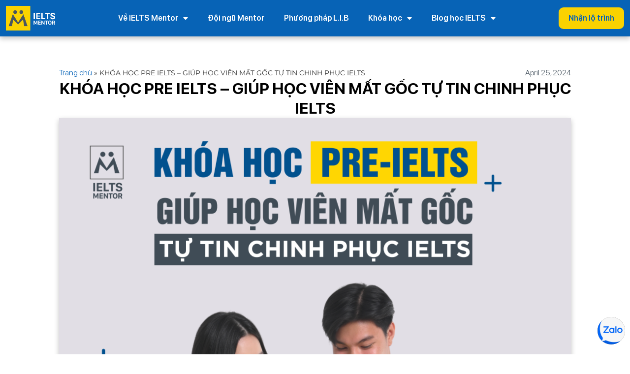

--- FILE ---
content_type: text/html; charset=UTF-8
request_url: https://ieltsmentor.edu.vn/blog/khoa-hoc-pre-ielts-giup-hoc-vien-mat-goc-tu-tin-chinh-phuc-ielts.html
body_size: 34239
content:
<!doctype html>
<html lang="vi">
<head>
	<meta charset="UTF-8">
	<meta name="viewport" content="width=device-width, initial-scale=1">
	<link rel="profile" href="https://gmpg.org/xfn/11">
	<meta name='robots' content='index, follow, max-image-preview:large, max-snippet:-1, max-video-preview:-1' />

	<!-- This site is optimized with the Yoast SEO plugin v23.9 - https://yoast.com/wordpress/plugins/seo/ -->
	<title>Khóa Học Pre-Ielts Giúp Học Viên Mất Gốc Tự Tin Chinh Phục Ielts</title>
	<meta name="description" content="Pre IELTS là gì? Ai sẽ phù hợp với khoá này? Nội dung của khóa học Pre IELTS? Cùng IELTS Mentor tìm hiểu chi tiết trong bài viết dưới đây!" />
	<link rel="canonical" href="https://ieltsmentor.edu.vn/blog/khoa-hoc-pre-ielts-giup-hoc-vien-mat-goc-tu-tin-chinh-phuc-ielts.html" />
	<meta property="og:locale" content="vi_VN" />
	<meta property="og:type" content="article" />
	<meta property="og:title" content="Khóa Học Pre-Ielts Giúp Học Viên Mất Gốc Tự Tin Chinh Phục Ielts" />
	<meta property="og:description" content="Pre IELTS là gì? Ai sẽ phù hợp với khoá này? Nội dung của khóa học Pre IELTS? Cùng IELTS Mentor tìm hiểu chi tiết trong bài viết dưới đây!" />
	<meta property="og:url" content="https://ieltsmentor.edu.vn/blog/khoa-hoc-pre-ielts-giup-hoc-vien-mat-goc-tu-tin-chinh-phuc-ielts.html" />
	<meta property="og:site_name" content="IELTS Mentor" />
	<meta property="article:published_time" content="2024-04-25T07:40:48+00:00" />
	<meta property="og:image" content="https://ieltsmentor.edu.vn/wp-content/uploads/2024/04/20240422110143_KHOA-HOC-LUYEN-THI-IELTS-TAI-IELTS-MENTOR-03-1024x1024.png" />
	<meta property="og:image:width" content="1024" />
	<meta property="og:image:height" content="1024" />
	<meta property="og:image:type" content="image/png" />
	<meta name="author" content="imcontent" />
	<meta name="twitter:card" content="summary_large_image" />
	<meta name="twitter:label1" content="Written by" />
	<meta name="twitter:data1" content="imcontent" />
	<meta name="twitter:label2" content="Est. reading time" />
	<meta name="twitter:data2" content="12 minutes" />
	<script type="application/ld+json" class="yoast-schema-graph">{"@context":"https://schema.org","@graph":[{"@type":"Article","@id":"https://ieltsmentor.edu.vn/blog/khoa-hoc-pre-ielts-giup-hoc-vien-mat-goc-tu-tin-chinh-phuc-ielts.html#article","isPartOf":{"@id":"https://ieltsmentor.edu.vn/blog/khoa-hoc-pre-ielts-giup-hoc-vien-mat-goc-tu-tin-chinh-phuc-ielts.html"},"author":{"name":"imcontent","@id":"https://ieltsmentor.edu.vn/#/schema/person/53fbd84cbd745f5b0670dbe3ca5b5ef7"},"headline":"KHÓA HỌC PRE IELTS &#8211; GIÚP HỌC VIÊN MẤT GỐC TỰ TIN CHINH PHỤC IELTS","datePublished":"2024-04-25T07:40:48+00:00","dateModified":"2024-04-25T07:40:48+00:00","mainEntityOfPage":{"@id":"https://ieltsmentor.edu.vn/blog/khoa-hoc-pre-ielts-giup-hoc-vien-mat-goc-tu-tin-chinh-phuc-ielts.html"},"wordCount":2892,"commentCount":0,"publisher":{"@id":"https://ieltsmentor.edu.vn/#organization"},"image":{"@id":"https://ieltsmentor.edu.vn/blog/khoa-hoc-pre-ielts-giup-hoc-vien-mat-goc-tu-tin-chinh-phuc-ielts.html#primaryimage"},"thumbnailUrl":"https://ieltsmentor.edu.vn/wp-content/uploads/2024/04/20240422110143_KHOA-HOC-LUYEN-THI-IELTS-TAI-IELTS-MENTOR-03.png","articleSection":["Blog học IELTS"],"inLanguage":"vi","potentialAction":[{"@type":"CommentAction","name":"Comment","target":["https://ieltsmentor.edu.vn/blog/khoa-hoc-pre-ielts-giup-hoc-vien-mat-goc-tu-tin-chinh-phuc-ielts.html#respond"]}]},{"@type":"WebPage","@id":"https://ieltsmentor.edu.vn/blog/khoa-hoc-pre-ielts-giup-hoc-vien-mat-goc-tu-tin-chinh-phuc-ielts.html","url":"https://ieltsmentor.edu.vn/blog/khoa-hoc-pre-ielts-giup-hoc-vien-mat-goc-tu-tin-chinh-phuc-ielts.html","name":"Khóa Học Pre-Ielts Giúp Học Viên Mất Gốc Tự Tin Chinh Phục Ielts","isPartOf":{"@id":"https://ieltsmentor.edu.vn/#website"},"primaryImageOfPage":{"@id":"https://ieltsmentor.edu.vn/blog/khoa-hoc-pre-ielts-giup-hoc-vien-mat-goc-tu-tin-chinh-phuc-ielts.html#primaryimage"},"image":{"@id":"https://ieltsmentor.edu.vn/blog/khoa-hoc-pre-ielts-giup-hoc-vien-mat-goc-tu-tin-chinh-phuc-ielts.html#primaryimage"},"thumbnailUrl":"https://ieltsmentor.edu.vn/wp-content/uploads/2024/04/20240422110143_KHOA-HOC-LUYEN-THI-IELTS-TAI-IELTS-MENTOR-03.png","datePublished":"2024-04-25T07:40:48+00:00","dateModified":"2024-04-25T07:40:48+00:00","description":"Pre IELTS là gì? Ai sẽ phù hợp với khoá này? Nội dung của khóa học Pre IELTS? Cùng IELTS Mentor tìm hiểu chi tiết trong bài viết dưới đây!","breadcrumb":{"@id":"https://ieltsmentor.edu.vn/blog/khoa-hoc-pre-ielts-giup-hoc-vien-mat-goc-tu-tin-chinh-phuc-ielts.html#breadcrumb"},"inLanguage":"vi","potentialAction":[{"@type":"ReadAction","target":["https://ieltsmentor.edu.vn/blog/khoa-hoc-pre-ielts-giup-hoc-vien-mat-goc-tu-tin-chinh-phuc-ielts.html"]}]},{"@type":"ImageObject","inLanguage":"vi","@id":"https://ieltsmentor.edu.vn/blog/khoa-hoc-pre-ielts-giup-hoc-vien-mat-goc-tu-tin-chinh-phuc-ielts.html#primaryimage","url":"https://ieltsmentor.edu.vn/wp-content/uploads/2024/04/20240422110143_KHOA-HOC-LUYEN-THI-IELTS-TAI-IELTS-MENTOR-03.png","contentUrl":"https://ieltsmentor.edu.vn/wp-content/uploads/2024/04/20240422110143_KHOA-HOC-LUYEN-THI-IELTS-TAI-IELTS-MENTOR-03.png","width":3750,"height":3750,"caption":"Khóa Học Pre-Ielts - Giúp Học Viên Mất Gốc Tự Tin Chinh Phục Ielts"},{"@type":"BreadcrumbList","@id":"https://ieltsmentor.edu.vn/blog/khoa-hoc-pre-ielts-giup-hoc-vien-mat-goc-tu-tin-chinh-phuc-ielts.html#breadcrumb","itemListElement":[{"@type":"ListItem","position":1,"name":"Trang chủ","item":"https://ieltsmentor.edu.vn/"},{"@type":"ListItem","position":2,"name":"KHÓA HỌC PRE IELTS &#8211; GIÚP HỌC VIÊN MẤT GỐC TỰ TIN CHINH PHỤC IELTS"}]},{"@type":"WebSite","@id":"https://ieltsmentor.edu.vn/#website","url":"https://ieltsmentor.edu.vn/","name":"IELTS Mentor","description":"Học IELTS Cùng Chuyên Gia","publisher":{"@id":"https://ieltsmentor.edu.vn/#organization"},"potentialAction":[{"@type":"SearchAction","target":{"@type":"EntryPoint","urlTemplate":"https://ieltsmentor.edu.vn/?s={search_term_string}"},"query-input":{"@type":"PropertyValueSpecification","valueRequired":true,"valueName":"search_term_string"}}],"inLanguage":"vi"},{"@type":"Organization","@id":"https://ieltsmentor.edu.vn/#organization","name":"IELTS Mentor","url":"https://ieltsmentor.edu.vn/","logo":{"@type":"ImageObject","inLanguage":"vi","@id":"https://ieltsmentor.edu.vn/#/schema/logo/image/","url":"https://ieltsmentor.edu.vn/wp-content/uploads/2023/05/Layer_1-1.png","contentUrl":"https://ieltsmentor.edu.vn/wp-content/uploads/2023/05/Layer_1-1.png","width":366,"height":181,"caption":"IELTS Mentor"},"image":{"@id":"https://ieltsmentor.edu.vn/#/schema/logo/image/"}},{"@type":"Person","@id":"https://ieltsmentor.edu.vn/#/schema/person/53fbd84cbd745f5b0670dbe3ca5b5ef7","name":"imcontent","image":{"@type":"ImageObject","inLanguage":"vi","@id":"https://ieltsmentor.edu.vn/#/schema/person/image/","url":"https://secure.gravatar.com/avatar/58caaed80f3ccb91febb55e2a879cc198b5d75d4de372125312e295164037f14?s=96&d=mm&r=g","contentUrl":"https://secure.gravatar.com/avatar/58caaed80f3ccb91febb55e2a879cc198b5d75d4de372125312e295164037f14?s=96&d=mm&r=g","caption":"imcontent"},"url":"https://ieltsmentor.edu.vn/author/imcontent"}]}</script>
	<!-- / Yoast SEO plugin. -->


<link rel="alternate" type="application/rss+xml" title="IELTS Mentor &raquo; Feed" href="https://ieltsmentor.edu.vn/feed" />
<link rel="alternate" type="application/rss+xml" title="IELTS Mentor &raquo; Comments Feed" href="https://ieltsmentor.edu.vn/comments/feed" />
<link rel="alternate" type="application/rss+xml" title="IELTS Mentor &raquo; KHÓA HỌC PRE IELTS &#8211; GIÚP HỌC VIÊN MẤT GỐC TỰ TIN CHINH PHỤC IELTS Comments Feed" href="https://ieltsmentor.edu.vn/blog/khoa-hoc-pre-ielts-giup-hoc-vien-mat-goc-tu-tin-chinh-phuc-ielts.html/feed" />
<link rel="alternate" title="oEmbed (JSON)" type="application/json+oembed" href="https://ieltsmentor.edu.vn/wp-json/oembed/1.0/embed?url=https%3A%2F%2Fieltsmentor.edu.vn%2Fblog%2Fkhoa-hoc-pre-ielts-giup-hoc-vien-mat-goc-tu-tin-chinh-phuc-ielts.html" />
<link rel="alternate" title="oEmbed (XML)" type="text/xml+oembed" href="https://ieltsmentor.edu.vn/wp-json/oembed/1.0/embed?url=https%3A%2F%2Fieltsmentor.edu.vn%2Fblog%2Fkhoa-hoc-pre-ielts-giup-hoc-vien-mat-goc-tu-tin-chinh-phuc-ielts.html&#038;format=xml" />
<style id='wp-img-auto-sizes-contain-inline-css'>
img:is([sizes=auto i],[sizes^="auto," i]){contain-intrinsic-size:3000px 1500px}
/*# sourceURL=wp-img-auto-sizes-contain-inline-css */
</style>
<style id='wp-emoji-styles-inline-css'>

	img.wp-smiley, img.emoji {
		display: inline !important;
		border: none !important;
		box-shadow: none !important;
		height: 1em !important;
		width: 1em !important;
		margin: 0 0.07em !important;
		vertical-align: -0.1em !important;
		background: none !important;
		padding: 0 !important;
	}
/*# sourceURL=wp-emoji-styles-inline-css */
</style>
<link rel='stylesheet' id='wp-block-library-css' href='https://ieltsmentor.edu.vn/wp-includes/css/dist/block-library/style.min.css?ver=6.9' media='all' />
<style id='global-styles-inline-css'>
:root{--wp--preset--aspect-ratio--square: 1;--wp--preset--aspect-ratio--4-3: 4/3;--wp--preset--aspect-ratio--3-4: 3/4;--wp--preset--aspect-ratio--3-2: 3/2;--wp--preset--aspect-ratio--2-3: 2/3;--wp--preset--aspect-ratio--16-9: 16/9;--wp--preset--aspect-ratio--9-16: 9/16;--wp--preset--color--black: #000000;--wp--preset--color--cyan-bluish-gray: #abb8c3;--wp--preset--color--white: #ffffff;--wp--preset--color--pale-pink: #f78da7;--wp--preset--color--vivid-red: #cf2e2e;--wp--preset--color--luminous-vivid-orange: #ff6900;--wp--preset--color--luminous-vivid-amber: #fcb900;--wp--preset--color--light-green-cyan: #7bdcb5;--wp--preset--color--vivid-green-cyan: #00d084;--wp--preset--color--pale-cyan-blue: #8ed1fc;--wp--preset--color--vivid-cyan-blue: #0693e3;--wp--preset--color--vivid-purple: #9b51e0;--wp--preset--gradient--vivid-cyan-blue-to-vivid-purple: linear-gradient(135deg,rgb(6,147,227) 0%,rgb(155,81,224) 100%);--wp--preset--gradient--light-green-cyan-to-vivid-green-cyan: linear-gradient(135deg,rgb(122,220,180) 0%,rgb(0,208,130) 100%);--wp--preset--gradient--luminous-vivid-amber-to-luminous-vivid-orange: linear-gradient(135deg,rgb(252,185,0) 0%,rgb(255,105,0) 100%);--wp--preset--gradient--luminous-vivid-orange-to-vivid-red: linear-gradient(135deg,rgb(255,105,0) 0%,rgb(207,46,46) 100%);--wp--preset--gradient--very-light-gray-to-cyan-bluish-gray: linear-gradient(135deg,rgb(238,238,238) 0%,rgb(169,184,195) 100%);--wp--preset--gradient--cool-to-warm-spectrum: linear-gradient(135deg,rgb(74,234,220) 0%,rgb(151,120,209) 20%,rgb(207,42,186) 40%,rgb(238,44,130) 60%,rgb(251,105,98) 80%,rgb(254,248,76) 100%);--wp--preset--gradient--blush-light-purple: linear-gradient(135deg,rgb(255,206,236) 0%,rgb(152,150,240) 100%);--wp--preset--gradient--blush-bordeaux: linear-gradient(135deg,rgb(254,205,165) 0%,rgb(254,45,45) 50%,rgb(107,0,62) 100%);--wp--preset--gradient--luminous-dusk: linear-gradient(135deg,rgb(255,203,112) 0%,rgb(199,81,192) 50%,rgb(65,88,208) 100%);--wp--preset--gradient--pale-ocean: linear-gradient(135deg,rgb(255,245,203) 0%,rgb(182,227,212) 50%,rgb(51,167,181) 100%);--wp--preset--gradient--electric-grass: linear-gradient(135deg,rgb(202,248,128) 0%,rgb(113,206,126) 100%);--wp--preset--gradient--midnight: linear-gradient(135deg,rgb(2,3,129) 0%,rgb(40,116,252) 100%);--wp--preset--font-size--small: 13px;--wp--preset--font-size--medium: 20px;--wp--preset--font-size--large: 36px;--wp--preset--font-size--x-large: 42px;--wp--preset--spacing--20: 0.44rem;--wp--preset--spacing--30: 0.67rem;--wp--preset--spacing--40: 1rem;--wp--preset--spacing--50: 1.5rem;--wp--preset--spacing--60: 2.25rem;--wp--preset--spacing--70: 3.38rem;--wp--preset--spacing--80: 5.06rem;--wp--preset--shadow--natural: 6px 6px 9px rgba(0, 0, 0, 0.2);--wp--preset--shadow--deep: 12px 12px 50px rgba(0, 0, 0, 0.4);--wp--preset--shadow--sharp: 6px 6px 0px rgba(0, 0, 0, 0.2);--wp--preset--shadow--outlined: 6px 6px 0px -3px rgb(255, 255, 255), 6px 6px rgb(0, 0, 0);--wp--preset--shadow--crisp: 6px 6px 0px rgb(0, 0, 0);}:root { --wp--style--global--content-size: 800px;--wp--style--global--wide-size: 1200px; }:where(body) { margin: 0; }.wp-site-blocks > .alignleft { float: left; margin-right: 2em; }.wp-site-blocks > .alignright { float: right; margin-left: 2em; }.wp-site-blocks > .aligncenter { justify-content: center; margin-left: auto; margin-right: auto; }:where(.wp-site-blocks) > * { margin-block-start: 24px; margin-block-end: 0; }:where(.wp-site-blocks) > :first-child { margin-block-start: 0; }:where(.wp-site-blocks) > :last-child { margin-block-end: 0; }:root { --wp--style--block-gap: 24px; }:root :where(.is-layout-flow) > :first-child{margin-block-start: 0;}:root :where(.is-layout-flow) > :last-child{margin-block-end: 0;}:root :where(.is-layout-flow) > *{margin-block-start: 24px;margin-block-end: 0;}:root :where(.is-layout-constrained) > :first-child{margin-block-start: 0;}:root :where(.is-layout-constrained) > :last-child{margin-block-end: 0;}:root :where(.is-layout-constrained) > *{margin-block-start: 24px;margin-block-end: 0;}:root :where(.is-layout-flex){gap: 24px;}:root :where(.is-layout-grid){gap: 24px;}.is-layout-flow > .alignleft{float: left;margin-inline-start: 0;margin-inline-end: 2em;}.is-layout-flow > .alignright{float: right;margin-inline-start: 2em;margin-inline-end: 0;}.is-layout-flow > .aligncenter{margin-left: auto !important;margin-right: auto !important;}.is-layout-constrained > .alignleft{float: left;margin-inline-start: 0;margin-inline-end: 2em;}.is-layout-constrained > .alignright{float: right;margin-inline-start: 2em;margin-inline-end: 0;}.is-layout-constrained > .aligncenter{margin-left: auto !important;margin-right: auto !important;}.is-layout-constrained > :where(:not(.alignleft):not(.alignright):not(.alignfull)){max-width: var(--wp--style--global--content-size);margin-left: auto !important;margin-right: auto !important;}.is-layout-constrained > .alignwide{max-width: var(--wp--style--global--wide-size);}body .is-layout-flex{display: flex;}.is-layout-flex{flex-wrap: wrap;align-items: center;}.is-layout-flex > :is(*, div){margin: 0;}body .is-layout-grid{display: grid;}.is-layout-grid > :is(*, div){margin: 0;}body{padding-top: 0px;padding-right: 0px;padding-bottom: 0px;padding-left: 0px;}a:where(:not(.wp-element-button)){text-decoration: underline;}:root :where(.wp-element-button, .wp-block-button__link){background-color: #32373c;border-width: 0;color: #fff;font-family: inherit;font-size: inherit;font-style: inherit;font-weight: inherit;letter-spacing: inherit;line-height: inherit;padding-top: calc(0.667em + 2px);padding-right: calc(1.333em + 2px);padding-bottom: calc(0.667em + 2px);padding-left: calc(1.333em + 2px);text-decoration: none;text-transform: inherit;}.has-black-color{color: var(--wp--preset--color--black) !important;}.has-cyan-bluish-gray-color{color: var(--wp--preset--color--cyan-bluish-gray) !important;}.has-white-color{color: var(--wp--preset--color--white) !important;}.has-pale-pink-color{color: var(--wp--preset--color--pale-pink) !important;}.has-vivid-red-color{color: var(--wp--preset--color--vivid-red) !important;}.has-luminous-vivid-orange-color{color: var(--wp--preset--color--luminous-vivid-orange) !important;}.has-luminous-vivid-amber-color{color: var(--wp--preset--color--luminous-vivid-amber) !important;}.has-light-green-cyan-color{color: var(--wp--preset--color--light-green-cyan) !important;}.has-vivid-green-cyan-color{color: var(--wp--preset--color--vivid-green-cyan) !important;}.has-pale-cyan-blue-color{color: var(--wp--preset--color--pale-cyan-blue) !important;}.has-vivid-cyan-blue-color{color: var(--wp--preset--color--vivid-cyan-blue) !important;}.has-vivid-purple-color{color: var(--wp--preset--color--vivid-purple) !important;}.has-black-background-color{background-color: var(--wp--preset--color--black) !important;}.has-cyan-bluish-gray-background-color{background-color: var(--wp--preset--color--cyan-bluish-gray) !important;}.has-white-background-color{background-color: var(--wp--preset--color--white) !important;}.has-pale-pink-background-color{background-color: var(--wp--preset--color--pale-pink) !important;}.has-vivid-red-background-color{background-color: var(--wp--preset--color--vivid-red) !important;}.has-luminous-vivid-orange-background-color{background-color: var(--wp--preset--color--luminous-vivid-orange) !important;}.has-luminous-vivid-amber-background-color{background-color: var(--wp--preset--color--luminous-vivid-amber) !important;}.has-light-green-cyan-background-color{background-color: var(--wp--preset--color--light-green-cyan) !important;}.has-vivid-green-cyan-background-color{background-color: var(--wp--preset--color--vivid-green-cyan) !important;}.has-pale-cyan-blue-background-color{background-color: var(--wp--preset--color--pale-cyan-blue) !important;}.has-vivid-cyan-blue-background-color{background-color: var(--wp--preset--color--vivid-cyan-blue) !important;}.has-vivid-purple-background-color{background-color: var(--wp--preset--color--vivid-purple) !important;}.has-black-border-color{border-color: var(--wp--preset--color--black) !important;}.has-cyan-bluish-gray-border-color{border-color: var(--wp--preset--color--cyan-bluish-gray) !important;}.has-white-border-color{border-color: var(--wp--preset--color--white) !important;}.has-pale-pink-border-color{border-color: var(--wp--preset--color--pale-pink) !important;}.has-vivid-red-border-color{border-color: var(--wp--preset--color--vivid-red) !important;}.has-luminous-vivid-orange-border-color{border-color: var(--wp--preset--color--luminous-vivid-orange) !important;}.has-luminous-vivid-amber-border-color{border-color: var(--wp--preset--color--luminous-vivid-amber) !important;}.has-light-green-cyan-border-color{border-color: var(--wp--preset--color--light-green-cyan) !important;}.has-vivid-green-cyan-border-color{border-color: var(--wp--preset--color--vivid-green-cyan) !important;}.has-pale-cyan-blue-border-color{border-color: var(--wp--preset--color--pale-cyan-blue) !important;}.has-vivid-cyan-blue-border-color{border-color: var(--wp--preset--color--vivid-cyan-blue) !important;}.has-vivid-purple-border-color{border-color: var(--wp--preset--color--vivid-purple) !important;}.has-vivid-cyan-blue-to-vivid-purple-gradient-background{background: var(--wp--preset--gradient--vivid-cyan-blue-to-vivid-purple) !important;}.has-light-green-cyan-to-vivid-green-cyan-gradient-background{background: var(--wp--preset--gradient--light-green-cyan-to-vivid-green-cyan) !important;}.has-luminous-vivid-amber-to-luminous-vivid-orange-gradient-background{background: var(--wp--preset--gradient--luminous-vivid-amber-to-luminous-vivid-orange) !important;}.has-luminous-vivid-orange-to-vivid-red-gradient-background{background: var(--wp--preset--gradient--luminous-vivid-orange-to-vivid-red) !important;}.has-very-light-gray-to-cyan-bluish-gray-gradient-background{background: var(--wp--preset--gradient--very-light-gray-to-cyan-bluish-gray) !important;}.has-cool-to-warm-spectrum-gradient-background{background: var(--wp--preset--gradient--cool-to-warm-spectrum) !important;}.has-blush-light-purple-gradient-background{background: var(--wp--preset--gradient--blush-light-purple) !important;}.has-blush-bordeaux-gradient-background{background: var(--wp--preset--gradient--blush-bordeaux) !important;}.has-luminous-dusk-gradient-background{background: var(--wp--preset--gradient--luminous-dusk) !important;}.has-pale-ocean-gradient-background{background: var(--wp--preset--gradient--pale-ocean) !important;}.has-electric-grass-gradient-background{background: var(--wp--preset--gradient--electric-grass) !important;}.has-midnight-gradient-background{background: var(--wp--preset--gradient--midnight) !important;}.has-small-font-size{font-size: var(--wp--preset--font-size--small) !important;}.has-medium-font-size{font-size: var(--wp--preset--font-size--medium) !important;}.has-large-font-size{font-size: var(--wp--preset--font-size--large) !important;}.has-x-large-font-size{font-size: var(--wp--preset--font-size--x-large) !important;}
/*# sourceURL=global-styles-inline-css */
</style>

<link rel='stylesheet' id='agile-store-locator-init-css' href='https://ieltsmentor.edu.vn/wp-content/plugins/agile-store-locator/public/css/init.css?ver=4.8.31' media='all' />
<link rel='stylesheet' id='pafe-extension-style-css' href='https://ieltsmentor.edu.vn/wp-content/plugins/piotnet-addons-for-elementor-pro/assets/css/minify/extension.min.css?ver=7.1.67' media='all' />
<link rel='stylesheet' id='pafe-font-awesome-5-css' href='https://ieltsmentor.edu.vn/wp-content/plugins/piotnet-addons-for-elementor-pro/assets/css/minify/font-awesome-5.min.css?ver=7.1.67' media='all' />
<link rel='stylesheet' id='pafe-woocommerce-sales-funnels-style-css' href='https://ieltsmentor.edu.vn/wp-content/plugins/piotnet-addons-for-elementor-pro/assets/css/minify/woocommerce-sales-funnels.min.css?ver=7.1.67' media='all' />
<link rel='stylesheet' id='hello-elementor-css' href='https://ieltsmentor.edu.vn/wp-content/themes/hello-elementor/assets/css/reset.css?ver=3.4.5' media='all' />
<link rel='stylesheet' id='hello-elementor-theme-style-css' href='https://ieltsmentor.edu.vn/wp-content/themes/hello-elementor/assets/css/theme.css?ver=3.4.5' media='all' />
<link rel='stylesheet' id='hello-elementor-header-footer-css' href='https://ieltsmentor.edu.vn/wp-content/themes/hello-elementor/assets/css/header-footer.css?ver=3.4.5' media='all' />
<link rel='stylesheet' id='elementor-frontend-css' href='https://ieltsmentor.edu.vn/wp-content/plugins/elementor/assets/css/frontend.min.css?ver=3.28.4' media='all' />
<link rel='stylesheet' id='elementor-post-5-css' href='https://ieltsmentor.edu.vn/wp-content/uploads/elementor/css/post-5.css?ver=1768207836' media='all' />
<link rel='stylesheet' id='dflip-style-css' href='https://ieltsmentor.edu.vn/wp-content/plugins/3d-flipbook-dflip-lite/assets/css/dflip.min.css?ver=2.3.65' media='all' />
<link rel='stylesheet' id='widget-image-css' href='https://ieltsmentor.edu.vn/wp-content/plugins/elementor/assets/css/widget-image.min.css?ver=3.28.4' media='all' />
<link rel='stylesheet' id='e-animation-shrink-css' href='https://ieltsmentor.edu.vn/wp-content/plugins/elementor/assets/lib/animations/styles/e-animation-shrink.min.css?ver=3.28.4' media='all' />
<link rel='stylesheet' id='widget-nav-menu-css' href='https://ieltsmentor.edu.vn/wp-content/plugins/pro-elements/assets/css/widget-nav-menu.min.css?ver=3.28.1' media='all' />
<link rel='stylesheet' id='e-animation-slideInDown-css' href='https://ieltsmentor.edu.vn/wp-content/plugins/elementor/assets/lib/animations/styles/slideInDown.min.css?ver=3.28.4' media='all' />
<link rel='stylesheet' id='e-sticky-css' href='https://ieltsmentor.edu.vn/wp-content/plugins/pro-elements/assets/css/modules/sticky.min.css?ver=3.28.1' media='all' />
<link rel='stylesheet' id='widget-icon-list-css' href='https://ieltsmentor.edu.vn/wp-content/plugins/elementor/assets/css/widget-icon-list.min.css?ver=3.28.4' media='all' />
<link rel='stylesheet' id='widget-social-icons-css' href='https://ieltsmentor.edu.vn/wp-content/plugins/elementor/assets/css/widget-social-icons.min.css?ver=3.28.4' media='all' />
<link rel='stylesheet' id='e-apple-webkit-css' href='https://ieltsmentor.edu.vn/wp-content/plugins/elementor/assets/css/conditionals/apple-webkit.min.css?ver=3.28.4' media='all' />
<link rel='stylesheet' id='widget-post-info-css' href='https://ieltsmentor.edu.vn/wp-content/plugins/pro-elements/assets/css/widget-post-info.min.css?ver=3.28.1' media='all' />
<link rel='stylesheet' id='elementor-icons-shared-0-css' href='https://ieltsmentor.edu.vn/wp-content/plugins/elementor/assets/lib/font-awesome/css/fontawesome.min.css?ver=5.15.3' media='all' />
<link rel='stylesheet' id='elementor-icons-fa-regular-css' href='https://ieltsmentor.edu.vn/wp-content/plugins/elementor/assets/lib/font-awesome/css/regular.min.css?ver=5.15.3' media='all' />
<link rel='stylesheet' id='elementor-icons-fa-solid-css' href='https://ieltsmentor.edu.vn/wp-content/plugins/elementor/assets/lib/font-awesome/css/solid.min.css?ver=5.15.3' media='all' />
<link rel='stylesheet' id='widget-heading-css' href='https://ieltsmentor.edu.vn/wp-content/plugins/elementor/assets/css/widget-heading.min.css?ver=3.28.4' media='all' />
<link rel='stylesheet' id='widget-loop-common-css' href='https://ieltsmentor.edu.vn/wp-content/plugins/pro-elements/assets/css/widget-loop-common.min.css?ver=3.28.1' media='all' />
<link rel='stylesheet' id='widget-loop-grid-css' href='https://ieltsmentor.edu.vn/wp-content/plugins/pro-elements/assets/css/widget-loop-grid.min.css?ver=3.28.1' media='all' />
<link rel='stylesheet' id='widget-form-css' href='https://ieltsmentor.edu.vn/wp-content/plugins/pro-elements/assets/css/widget-form.min.css?ver=3.28.1' media='all' />
<link rel='stylesheet' id='e-animation-fadeIn-css' href='https://ieltsmentor.edu.vn/wp-content/plugins/elementor/assets/lib/animations/styles/fadeIn.min.css?ver=3.28.4' media='all' />
<link rel='stylesheet' id='e-popup-css' href='https://ieltsmentor.edu.vn/wp-content/plugins/pro-elements/assets/css/conditionals/popup.min.css?ver=3.28.1' media='all' />
<link rel='stylesheet' id='widget-video-css' href='https://ieltsmentor.edu.vn/wp-content/plugins/elementor/assets/css/widget-video.min.css?ver=3.28.4' media='all' />
<link rel='stylesheet' id='elementor-icons-css' href='https://ieltsmentor.edu.vn/wp-content/plugins/elementor/assets/lib/eicons/css/elementor-icons.min.css?ver=5.36.0' media='all' />
<link rel='stylesheet' id='-sl-bootstrap-css' href='https://ieltsmentor.edu.vn/wp-content/plugins/agile-store-locator/public/css/sl-bootstrap.css' media='all' />
<link rel='stylesheet' id='font-awesome-5-all-css' href='https://ieltsmentor.edu.vn/wp-content/plugins/elementor/assets/lib/font-awesome/css/all.min.css?ver=3.28.4' media='all' />
<link rel='stylesheet' id='font-awesome-4-shim-css' href='https://ieltsmentor.edu.vn/wp-content/plugins/elementor/assets/lib/font-awesome/css/v4-shims.min.css?ver=3.28.4' media='all' />
<link rel='stylesheet' id='elementor-post-10-css' href='https://ieltsmentor.edu.vn/wp-content/uploads/elementor/css/post-10.css?ver=1768207836' media='all' />
<link rel='stylesheet' id='elementor-post-225-css' href='https://ieltsmentor.edu.vn/wp-content/uploads/elementor/css/post-225.css?ver=1768207836' media='all' />
<link rel='stylesheet' id='elementor-post-898-css' href='https://ieltsmentor.edu.vn/wp-content/uploads/elementor/css/post-898.css?ver=1768207838' media='all' />
<link rel='stylesheet' id='elementor-post-17497-css' href='https://ieltsmentor.edu.vn/wp-content/uploads/elementor/css/post-17497.css?ver=1768207838' media='all' />
<link rel='stylesheet' id='elementor-post-7395-css' href='https://ieltsmentor.edu.vn/wp-content/uploads/elementor/css/post-7395.css?ver=1768207838' media='all' />
<link rel='stylesheet' id='elementor-post-15998-css' href='https://ieltsmentor.edu.vn/wp-content/uploads/elementor/css/post-15998.css?ver=1768207837' media='all' />
<link rel='stylesheet' id='elementor-post-5557-css' href='https://ieltsmentor.edu.vn/wp-content/uploads/elementor/css/post-5557.css?ver=1768207837' media='all' />
<link rel='stylesheet' id='elementor-gf-local-roboto-css' href='https://ieltsmentor.edu.vn/wp-content/uploads/elementor/google-fonts/css/roboto.css?ver=1747275532' media='all' />
<link rel='stylesheet' id='elementor-gf-local-robotoslab-css' href='https://ieltsmentor.edu.vn/wp-content/uploads/elementor/google-fonts/css/robotoslab.css?ver=1747275566' media='all' />
<link rel='stylesheet' id='elementor-gf-local-montserrat-css' href='https://ieltsmentor.edu.vn/wp-content/uploads/elementor/google-fonts/css/montserrat.css?ver=1747275610' media='all' />
<link rel='stylesheet' id='elementor-icons-fa-brands-css' href='https://ieltsmentor.edu.vn/wp-content/plugins/elementor/assets/lib/font-awesome/css/brands.min.css?ver=5.15.3' media='all' />
<script src="https://ieltsmentor.edu.vn/wp-includes/js/jquery/jquery.min.js?ver=3.7.1" id="jquery-core-js"></script>
<script src="https://ieltsmentor.edu.vn/wp-includes/js/jquery/jquery-migrate.min.js?ver=3.4.1" id="jquery-migrate-js"></script>
<script src="https://ieltsmentor.edu.vn/wp-content/plugins/piotnet-addons-for-elementor-pro/assets/js/minify/extension.min.js?ver=7.1.67" id="pafe-extension-js"></script>
<script src="https://ieltsmentor.edu.vn/wp-content/plugins/piotnet-addons-for-elementor-pro/assets/js/minify/woocommerce-sales-funnels.min.js?ver=7.1.67" id="pafe-woocommerce-sales-funnels-script-js"></script>
<script src="https://ieltsmentor.edu.vn/wp-content/plugins/pro-elements/assets/js/page-transitions.min.js?ver=3.28.1" id="page-transitions-js"></script>
<script src="https://ieltsmentor.edu.vn/wp-content/plugins/elementor/assets/lib/font-awesome/js/v4-shims.min.js?ver=3.28.4" id="font-awesome-4-shim-js"></script>
<link rel="https://api.w.org/" href="https://ieltsmentor.edu.vn/wp-json/" /><link rel="alternate" title="JSON" type="application/json" href="https://ieltsmentor.edu.vn/wp-json/wp/v2/posts/10428" /><link rel='shortlink' href='https://ieltsmentor.edu.vn/?p=10428' />
<!-- Google Tag Manager -->
<script>(function(w,d,s,l,i){w[l]=w[l]||[];w[l].push({'gtm.start':
new Date().getTime(),event:'gtm.js'});var f=d.getElementsByTagName(s)[0],
j=d.createElement(s),dl=l!='dataLayer'?'&l='+l:'';j.async=true;j.src=
'https://www.googletagmanager.com/gtm.js?id='+i+dl;f.parentNode.insertBefore(j,f);
})(window,document,'script','dataLayer','GTM-M9BR9KG');</script>
<!-- End Google Tag Manager --><meta name="generator" content="Elementor 3.28.4; features: additional_custom_breakpoints, e_local_google_fonts; settings: css_print_method-external, google_font-enabled, font_display-swap">
<!-- Google Tag Manager -->
<script>(function(w,d,s,l,i){w[l]=w[l]||[];w[l].push({'gtm.start':
new Date().getTime(),event:'gtm.js'});var f=d.getElementsByTagName(s)[0],
j=d.createElement(s),dl=l!='dataLayer'?'&l='+l:'';j.async=true;j.src=
'https://www.googletagmanager.com/gtm.js?id='+i+dl;f.parentNode.insertBefore(j,f);
})(window,document,'script','dataLayer','G-SHW5VVPWP2');</script>
<!-- End Google Tag Manager -->
<!-- Meta Pixel Code -->
<script>
!function(f,b,e,v,n,t,s)
{if(f.fbq)return;n=f.fbq=function(){n.callMethod?
n.callMethod.apply(n,arguments):n.queue.push(arguments)};
if(!f._fbq)f._fbq=n;n.push=n;n.loaded=!0;n.version='2.0';
n.queue=[];t=b.createElement(e);t.async=!0;
t.src=v;s=b.getElementsByTagName(e)[0];
s.parentNode.insertBefore(t,s)}(window, document,'script',
'https://connect.facebook.net/en_US/fbevents.js');
fbq('init', '449064257398374');
fbq('track', 'PageView');
</script>
<noscript><img loading="lazy" height="1" width="1" style="display:none"
src="https://www.facebook.com/tr?id=449064257398374&ev=PageView&noscript=1"
/></noscript>
<!-- End Meta Pixel Code -->
<script type="text/javascript">
    var CrmBizflyServiceSdkInit = {
        project_token: "1bdf3ae6-d67d-4620-bc28-f05a4bed5dab"
    };
    (function (d, s, id) {
        var js, fjs = d.getElementsByTagName(s)[0];
        if (d.getElementById(id)) return;
        js = d.createElement(s);
        js.id = id;
        js.src = "https://crm.bizfly.vn/services/sdk.js?v="+parseInt(new Date().getTime()/60/60/1000);
        fjs.parentNode.insertBefore(js, fjs);
    }(document, "script", "CrmBizflyWebServiceSdk"))
</script>
			<style>
				.e-con.e-parent:nth-of-type(n+4):not(.e-lazyloaded):not(.e-no-lazyload),
				.e-con.e-parent:nth-of-type(n+4):not(.e-lazyloaded):not(.e-no-lazyload) * {
					background-image: none !important;
				}
				@media screen and (max-height: 1024px) {
					.e-con.e-parent:nth-of-type(n+3):not(.e-lazyloaded):not(.e-no-lazyload),
					.e-con.e-parent:nth-of-type(n+3):not(.e-lazyloaded):not(.e-no-lazyload) * {
						background-image: none !important;
					}
				}
				@media screen and (max-height: 640px) {
					.e-con.e-parent:nth-of-type(n+2):not(.e-lazyloaded):not(.e-no-lazyload),
					.e-con.e-parent:nth-of-type(n+2):not(.e-lazyloaded):not(.e-no-lazyload) * {
						background-image: none !important;
					}
				}
			</style>
			<link rel="icon" href="https://ieltsmentor.edu.vn/wp-content/uploads/2023/06/logo-ielt.png" sizes="32x32" />
<link rel="icon" href="https://ieltsmentor.edu.vn/wp-content/uploads/2023/06/logo-ielt.png" sizes="192x192" />
<link rel="apple-touch-icon" href="https://ieltsmentor.edu.vn/wp-content/uploads/2023/06/logo-ielt.png" />
<meta name="msapplication-TileImage" content="https://ieltsmentor.edu.vn/wp-content/uploads/2023/06/logo-ielt.png" />
<style>@media (max-width:766px) { .pafe-sticky-header-fixed-start-on-mobile { position: fixed !important; top: 0; width: 100%; z-index: 99; } } @media (min-width:767px) and (max-width:1023px) { .pafe-sticky-header-fixed-start-on-tablet { position: fixed !important; top: 0; width: 100%; z-index: 99; } } @media (min-width:1024px) { .pafe-sticky-header-fixed-start-on-desktop { position: fixed !important; top: 0; width: 100%; z-index: 99; } }</style><style>.pswp.pafe-lightbox-modal {display: none;}</style></head>
<body class="wp-singular post-template-default single single-post postid-10428 single-format-standard wp-custom-logo wp-embed-responsive wp-theme-hello-elementor hello-elementor-default elementor-default elementor-kit-5 elementor-page-898">

<!-- Google Tag Manager (noscript) -->
<noscript><iframe src="https://www.googletagmanager.com/ns.html?id=GTM-M9BR9KG"
height="0" width="0" style="display:none;visibility:hidden"></iframe></noscript>
<!-- End Google Tag Manager (noscript) -->		<e-page-transition preloader-type="image" preloader-image-url="https://ieltsmentor.edu.vn/wp-content/uploads/2023/06/logo-ielt.png" class="e-page-transition--entering" exclude="^https\:\/\/ieltsmentor\.edu\.vn\/wp\-admin\/">
					</e-page-transition>
		<script src="https://w.ladicdn.com/ladichat/sdk.js" id="637ae3b06f1c9b00c769afee_637ae3b06f1c9b00c769b000" async></script>
<!-- Google Tag Manager -->
<script>(function(w,d,s,l,i){w[l]=w[l]||[];w[l].push({'gtm.start':
new Date().getTime(),event:'gtm.js'});var f=d.getElementsByTagName(s)[0],
j=d.createElement(s),dl=l!='dataLayer'?'&l='+l:'';j.async=true;j.src=
'https://www.googletagmanager.com/gtm.js?id='+i+dl;f.parentNode.insertBefore(j,f);
})(window,document,'script','dataLayer','GTM-WZKMPZNV');</script>
<!-- End Google Tag Manager -->

<a class="skip-link screen-reader-text" href="#content">Skip to content</a>

		<div data-elementor-type="header" data-elementor-id="10" class="elementor elementor-10 elementor-location-header" data-elementor-post-type="elementor_library">
			<div class="elementor-element elementor-element-885d12b zheader e-flex e-con-boxed elementor-invisible e-con e-parent" data-id="885d12b" data-element_type="container" data-settings="{&quot;background_background&quot;:&quot;classic&quot;,&quot;animation&quot;:&quot;slideInDown&quot;,&quot;sticky&quot;:&quot;top&quot;,&quot;sticky_on&quot;:[&quot;desktop&quot;,&quot;tablet&quot;,&quot;mobile&quot;],&quot;sticky_offset&quot;:0,&quot;sticky_effects_offset&quot;:0,&quot;sticky_anchor_link_offset&quot;:0}">
					<div class="e-con-inner">
				<div class="elementor-element elementor-element-0c0ab79 elementor-widget__width-auto elementor-widget elementor-widget-theme-site-logo elementor-widget-image" data-id="0c0ab79" data-element_type="widget" data-widget_type="theme-site-logo.default">
				<div class="elementor-widget-container">
											<a href="https://ieltsmentor.edu.vn">
			<img loading="lazy" width="366" height="181" src="https://ieltsmentor.edu.vn/wp-content/uploads/2023/05/Layer_1-1.png" class="attachment-medium_large size-medium_large wp-image-227" alt="" srcset="https://ieltsmentor.edu.vn/wp-content/uploads/2023/05/Layer_1-1.png 366w, https://ieltsmentor.edu.vn/wp-content/uploads/2023/05/Layer_1-1-300x148.png 300w" sizes="(max-width: 366px) 100vw, 366px" />				</a>
											</div>
				</div>
				<div class="elementor-element elementor-element-528ad61 elementor-nav-menu__align-start elementor-widget__width-auto elementor-nav-menu--stretch elementor-nav-menu--dropdown-tablet elementor-nav-menu__text-align-aside elementor-nav-menu--toggle elementor-nav-menu--burger elementor-widget elementor-widget-nav-menu" data-id="528ad61" data-element_type="widget" data-settings="{&quot;toggle_icon_hover_animation&quot;:&quot;shrink&quot;,&quot;full_width&quot;:&quot;stretch&quot;,&quot;layout&quot;:&quot;horizontal&quot;,&quot;submenu_icon&quot;:{&quot;value&quot;:&quot;&lt;i class=\&quot;fas fa-caret-down\&quot;&gt;&lt;\/i&gt;&quot;,&quot;library&quot;:&quot;fa-solid&quot;},&quot;toggle&quot;:&quot;burger&quot;}" data-widget_type="nav-menu.default">
				<div class="elementor-widget-container">
								<nav aria-label="Menu" class="elementor-nav-menu--main elementor-nav-menu__container elementor-nav-menu--layout-horizontal e--pointer-underline e--animation-grow">
				<ul id="menu-1-528ad61" class="elementor-nav-menu"><li class="menu-item menu-item-type-custom menu-item-object-custom menu-item-has-children menu-item-1517"><a href="#" class="elementor-item elementor-item-anchor">Về IELTS Mentor</a>
<ul class="sub-menu elementor-nav-menu--dropdown">
	<li class="menu-item menu-item-type-post_type menu-item-object-page menu-item-1515"><a href="https://ieltsmentor.edu.vn/ve-chung-toi" class="elementor-sub-item">Câu chuyện thương hiệu</a></li>
	<li class="menu-item menu-item-type-post_type menu-item-object-page menu-item-1518"><a href="https://ieltsmentor.edu.vn/dieu-khoan" class="elementor-sub-item">Điều khoản dịch vụ</a></li>
	<li class="menu-item menu-item-type-post_type menu-item-object-page menu-item-1508"><a href="https://ieltsmentor.edu.vn/he-thong-co-so" class="elementor-sub-item">Hệ thống cơ sở</a></li>
	<li class="menu-item menu-item-type-post_type menu-item-object-page menu-item-1510"><a href="https://ieltsmentor.edu.vn/lien-he" class="elementor-sub-item">Liên hệ</a></li>
	<li class="menu-item menu-item-type-post_type menu-item-object-page menu-item-1514"><a href="https://ieltsmentor.edu.vn/tin-tuc" class="elementor-sub-item">Tin Tức</a></li>
</ul>
</li>
<li class="menu-item menu-item-type-post_type menu-item-object-page menu-item-1507"><a href="https://ieltsmentor.edu.vn/doi-ngu-mentor" class="elementor-item">Đội ngũ Mentor</a></li>
<li class="menu-item menu-item-type-post_type menu-item-object-page menu-item-1513"><a href="https://ieltsmentor.edu.vn/phuong-phap-l-i-b" class="elementor-item">Phương pháp L.I.B</a></li>
<li class="menu-item menu-item-type-post_type menu-item-object-page menu-item-has-children menu-item-6284"><a href="https://ieltsmentor.edu.vn/khoa-hoc" class="elementor-item">Khóa học</a>
<ul class="sub-menu elementor-nav-menu--dropdown">
	<li class="menu-item menu-item-type-post_type menu-item-object-page menu-item-6291"><a href="https://ieltsmentor.edu.vn/khoa-hoc/nguoi-moi-bat-dau" class="elementor-sub-item">Khóa Basic IELTS</a></li>
	<li class="menu-item menu-item-type-post_type menu-item-object-page menu-item-6285"><a href="https://ieltsmentor.edu.vn/khoa-hoc/pre" class="elementor-sub-item">Khoá Pre – IELTS</a></li>
	<li class="menu-item menu-item-type-post_type menu-item-object-page menu-item-6286"><a href="https://ieltsmentor.edu.vn/khoa-hoc/4-5" class="elementor-sub-item">Khoá IELTS 3.5-4.5</a></li>
	<li class="menu-item menu-item-type-post_type menu-item-object-page menu-item-6283"><a href="https://ieltsmentor.edu.vn/khoa-hoc/5-5" class="elementor-sub-item">Khoá IELTS 4.5-5.5</a></li>
	<li class="menu-item menu-item-type-post_type menu-item-object-page menu-item-6287"><a href="https://ieltsmentor.edu.vn/khoa-hoc/6-5" class="elementor-sub-item">Khoá IELTS 5.5-6.5</a></li>
	<li class="menu-item menu-item-type-post_type menu-item-object-page menu-item-18375"><a href="https://ieltsmentor.edu.vn/khoa-hoc/khoa-ielts-6-5-7-5" class="elementor-sub-item">Khoá IELTS 6.5-7.5</a></li>
</ul>
</li>
<li class="menu-item menu-item-type-taxonomy menu-item-object-category current-post-ancestor current-menu-parent current-post-parent menu-item-has-children menu-item-6020"><a href="https://ieltsmentor.edu.vn/blog" class="elementor-item">Blog học IELTS</a>
<ul class="sub-menu elementor-nav-menu--dropdown">
	<li class="menu-item menu-item-type-taxonomy menu-item-object-category menu-item-6021"><a href="https://ieltsmentor.edu.vn/blog/cam-nang-listening" class="elementor-sub-item">Cẩm nang Listening</a></li>
	<li class="menu-item menu-item-type-taxonomy menu-item-object-category menu-item-6022"><a href="https://ieltsmentor.edu.vn/blog/cam-nang-ngu-phap" class="elementor-sub-item">Cẩm nang Ngữ pháp</a></li>
	<li class="menu-item menu-item-type-taxonomy menu-item-object-category menu-item-6023"><a href="https://ieltsmentor.edu.vn/blog/cam-nang-reading" class="elementor-sub-item">Cẩm nang Reading</a></li>
	<li class="menu-item menu-item-type-taxonomy menu-item-object-category menu-item-6024"><a href="https://ieltsmentor.edu.vn/blog/cam-nang-speaking" class="elementor-sub-item">Cẩm nang Speaking</a></li>
	<li class="menu-item menu-item-type-taxonomy menu-item-object-category menu-item-6025"><a href="https://ieltsmentor.edu.vn/blog/cam-nang-tu-vung" class="elementor-sub-item">Cẩm nang từ vựng</a></li>
	<li class="menu-item menu-item-type-taxonomy menu-item-object-category menu-item-6026"><a href="https://ieltsmentor.edu.vn/blog/cam-nang-writing" class="elementor-sub-item">Cẩm nang Writing</a></li>
	<li class="menu-item menu-item-type-taxonomy menu-item-object-category menu-item-6027"><a href="https://ieltsmentor.edu.vn/blog/tai-lieu-ielts" class="elementor-sub-item">Tài liệu IELTS</a></li>
</ul>
</li>
</ul>			</nav>
					<div class="elementor-menu-toggle" role="button" tabindex="0" aria-label="Menu Toggle" aria-expanded="false">
			<i aria-hidden="true" role="presentation" class="elementor-menu-toggle__icon--open elementor-animation-shrink eicon-menu-bar"></i><i aria-hidden="true" role="presentation" class="elementor-menu-toggle__icon--close elementor-animation-shrink eicon-close"></i>		</div>
					<nav class="elementor-nav-menu--dropdown elementor-nav-menu__container" aria-hidden="true">
				<ul id="menu-2-528ad61" class="elementor-nav-menu"><li class="menu-item menu-item-type-custom menu-item-object-custom menu-item-has-children menu-item-1517"><a href="#" class="elementor-item elementor-item-anchor" tabindex="-1">Về IELTS Mentor</a>
<ul class="sub-menu elementor-nav-menu--dropdown">
	<li class="menu-item menu-item-type-post_type menu-item-object-page menu-item-1515"><a href="https://ieltsmentor.edu.vn/ve-chung-toi" class="elementor-sub-item" tabindex="-1">Câu chuyện thương hiệu</a></li>
	<li class="menu-item menu-item-type-post_type menu-item-object-page menu-item-1518"><a href="https://ieltsmentor.edu.vn/dieu-khoan" class="elementor-sub-item" tabindex="-1">Điều khoản dịch vụ</a></li>
	<li class="menu-item menu-item-type-post_type menu-item-object-page menu-item-1508"><a href="https://ieltsmentor.edu.vn/he-thong-co-so" class="elementor-sub-item" tabindex="-1">Hệ thống cơ sở</a></li>
	<li class="menu-item menu-item-type-post_type menu-item-object-page menu-item-1510"><a href="https://ieltsmentor.edu.vn/lien-he" class="elementor-sub-item" tabindex="-1">Liên hệ</a></li>
	<li class="menu-item menu-item-type-post_type menu-item-object-page menu-item-1514"><a href="https://ieltsmentor.edu.vn/tin-tuc" class="elementor-sub-item" tabindex="-1">Tin Tức</a></li>
</ul>
</li>
<li class="menu-item menu-item-type-post_type menu-item-object-page menu-item-1507"><a href="https://ieltsmentor.edu.vn/doi-ngu-mentor" class="elementor-item" tabindex="-1">Đội ngũ Mentor</a></li>
<li class="menu-item menu-item-type-post_type menu-item-object-page menu-item-1513"><a href="https://ieltsmentor.edu.vn/phuong-phap-l-i-b" class="elementor-item" tabindex="-1">Phương pháp L.I.B</a></li>
<li class="menu-item menu-item-type-post_type menu-item-object-page menu-item-has-children menu-item-6284"><a href="https://ieltsmentor.edu.vn/khoa-hoc" class="elementor-item" tabindex="-1">Khóa học</a>
<ul class="sub-menu elementor-nav-menu--dropdown">
	<li class="menu-item menu-item-type-post_type menu-item-object-page menu-item-6291"><a href="https://ieltsmentor.edu.vn/khoa-hoc/nguoi-moi-bat-dau" class="elementor-sub-item" tabindex="-1">Khóa Basic IELTS</a></li>
	<li class="menu-item menu-item-type-post_type menu-item-object-page menu-item-6285"><a href="https://ieltsmentor.edu.vn/khoa-hoc/pre" class="elementor-sub-item" tabindex="-1">Khoá Pre – IELTS</a></li>
	<li class="menu-item menu-item-type-post_type menu-item-object-page menu-item-6286"><a href="https://ieltsmentor.edu.vn/khoa-hoc/4-5" class="elementor-sub-item" tabindex="-1">Khoá IELTS 3.5-4.5</a></li>
	<li class="menu-item menu-item-type-post_type menu-item-object-page menu-item-6283"><a href="https://ieltsmentor.edu.vn/khoa-hoc/5-5" class="elementor-sub-item" tabindex="-1">Khoá IELTS 4.5-5.5</a></li>
	<li class="menu-item menu-item-type-post_type menu-item-object-page menu-item-6287"><a href="https://ieltsmentor.edu.vn/khoa-hoc/6-5" class="elementor-sub-item" tabindex="-1">Khoá IELTS 5.5-6.5</a></li>
	<li class="menu-item menu-item-type-post_type menu-item-object-page menu-item-18375"><a href="https://ieltsmentor.edu.vn/khoa-hoc/khoa-ielts-6-5-7-5" class="elementor-sub-item" tabindex="-1">Khoá IELTS 6.5-7.5</a></li>
</ul>
</li>
<li class="menu-item menu-item-type-taxonomy menu-item-object-category current-post-ancestor current-menu-parent current-post-parent menu-item-has-children menu-item-6020"><a href="https://ieltsmentor.edu.vn/blog" class="elementor-item" tabindex="-1">Blog học IELTS</a>
<ul class="sub-menu elementor-nav-menu--dropdown">
	<li class="menu-item menu-item-type-taxonomy menu-item-object-category menu-item-6021"><a href="https://ieltsmentor.edu.vn/blog/cam-nang-listening" class="elementor-sub-item" tabindex="-1">Cẩm nang Listening</a></li>
	<li class="menu-item menu-item-type-taxonomy menu-item-object-category menu-item-6022"><a href="https://ieltsmentor.edu.vn/blog/cam-nang-ngu-phap" class="elementor-sub-item" tabindex="-1">Cẩm nang Ngữ pháp</a></li>
	<li class="menu-item menu-item-type-taxonomy menu-item-object-category menu-item-6023"><a href="https://ieltsmentor.edu.vn/blog/cam-nang-reading" class="elementor-sub-item" tabindex="-1">Cẩm nang Reading</a></li>
	<li class="menu-item menu-item-type-taxonomy menu-item-object-category menu-item-6024"><a href="https://ieltsmentor.edu.vn/blog/cam-nang-speaking" class="elementor-sub-item" tabindex="-1">Cẩm nang Speaking</a></li>
	<li class="menu-item menu-item-type-taxonomy menu-item-object-category menu-item-6025"><a href="https://ieltsmentor.edu.vn/blog/cam-nang-tu-vung" class="elementor-sub-item" tabindex="-1">Cẩm nang từ vựng</a></li>
	<li class="menu-item menu-item-type-taxonomy menu-item-object-category menu-item-6026"><a href="https://ieltsmentor.edu.vn/blog/cam-nang-writing" class="elementor-sub-item" tabindex="-1">Cẩm nang Writing</a></li>
	<li class="menu-item menu-item-type-taxonomy menu-item-object-category menu-item-6027"><a href="https://ieltsmentor.edu.vn/blog/tai-lieu-ielts" class="elementor-sub-item" tabindex="-1">Tài liệu IELTS</a></li>
</ul>
</li>
</ul>			</nav>
						</div>
				</div>
				<div class="elementor-element elementor-element-49ccf54 elementor-hidden-mobile elementor-widget__width-auto elementor-widget elementor-widget-button" data-id="49ccf54" data-element_type="widget" data-widget_type="button.default">
				<div class="elementor-widget-container">
									<div class="elementor-button-wrapper">
					<a class="elementor-button elementor-button-link elementor-size-xs" href="https://ieltsmentor.edu.vn/lo-trinh-khoa-hoc/">
						<span class="elementor-button-content-wrapper">
									<span class="elementor-button-text">Nhận lộ trình</span>
					</span>
					</a>
				</div>
								</div>
				</div>
					</div>
				</div>
				</div>
				<div data-elementor-type="single-post" data-elementor-id="898" class="elementor elementor-898 elementor-location-single post-10428 post type-post status-publish format-standard has-post-thumbnail hentry category-blog" data-elementor-post-type="elementor_library">
			<div class="elementor-element elementor-element-3745a50 e-flex e-con-boxed e-con e-parent" data-id="3745a50" data-element_type="container">
					<div class="e-con-inner">
		<div class="elementor-element elementor-element-06876a3 e-flex e-con-boxed e-con e-child" data-id="06876a3" data-element_type="container">
					<div class="e-con-inner">
		<div class="elementor-element elementor-element-e0020c4 e-flex e-con-boxed e-con e-child" data-id="e0020c4" data-element_type="container">
					<div class="e-con-inner">
				<div class="elementor-element elementor-element-e9e3761 elementor-widget elementor-widget-shortcode" data-id="e9e3761" data-element_type="widget" data-widget_type="shortcode.default">
				<div class="elementor-widget-container">
							<div class="elementor-shortcode"><span><span><a href="https://ieltsmentor.edu.vn/">Trang chủ</a></span> » <span class="breadcrumb_last" aria-current="page">KHÓA HỌC PRE IELTS &#8211; GIÚP HỌC VIÊN MẤT GỐC TỰ TIN CHINH PHỤC IELTS</span></span></div>
						</div>
				</div>
				<div class="elementor-element elementor-element-3e81306 elementor-align-center elementor-widget elementor-widget-post-info" data-id="3e81306" data-element_type="widget" data-widget_type="post-info.default">
				<div class="elementor-widget-container">
							<ul class="elementor-inline-items elementor-icon-list-items elementor-post-info">
								<li class="elementor-icon-list-item elementor-repeater-item-a0e5077 elementor-inline-item" itemprop="datePublished">
						<a href="https://ieltsmentor.edu.vn/2024/04/25">
														<span class="elementor-icon-list-text elementor-post-info__item elementor-post-info__item--type-date">
										<time>April 25, 2024</time>					</span>
									</a>
				</li>
				</ul>
						</div>
				</div>
					</div>
				</div>
				<div class="elementor-element elementor-element-12f9d58 elementor-widget elementor-widget-heading" data-id="12f9d58" data-element_type="widget" data-widget_type="heading.default">
				<div class="elementor-widget-container">
					<h1 class="elementor-heading-title elementor-size-default">KHÓA HỌC PRE IELTS &#8211; GIÚP HỌC VIÊN MẤT GỐC TỰ TIN CHINH PHỤC IELTS</h1>				</div>
				</div>
				<div class="elementor-element elementor-element-61e4489 elementor-widget elementor-widget-theme-post-featured-image elementor-widget-image" data-id="61e4489" data-element_type="widget" data-widget_type="theme-post-featured-image.default">
				<div class="elementor-widget-container">
															<img loading="lazy" width="800" height="800" src="https://ieltsmentor.edu.vn/wp-content/uploads/2024/04/20240422110143_KHOA-HOC-LUYEN-THI-IELTS-TAI-IELTS-MENTOR-03-1024x1024.png" class="attachment-large size-large wp-image-10430" alt="Khóa Học Pre-Ielts - Giúp Học Viên Mất Gốc Tự Tin Chinh Phục Ielts" srcset="https://ieltsmentor.edu.vn/wp-content/uploads/2024/04/20240422110143_KHOA-HOC-LUYEN-THI-IELTS-TAI-IELTS-MENTOR-03-1024x1024.png 1024w, https://ieltsmentor.edu.vn/wp-content/uploads/2024/04/20240422110143_KHOA-HOC-LUYEN-THI-IELTS-TAI-IELTS-MENTOR-03-300x300.png 300w, https://ieltsmentor.edu.vn/wp-content/uploads/2024/04/20240422110143_KHOA-HOC-LUYEN-THI-IELTS-TAI-IELTS-MENTOR-03-150x150.png 150w, https://ieltsmentor.edu.vn/wp-content/uploads/2024/04/20240422110143_KHOA-HOC-LUYEN-THI-IELTS-TAI-IELTS-MENTOR-03-768x768.png 768w, https://ieltsmentor.edu.vn/wp-content/uploads/2024/04/20240422110143_KHOA-HOC-LUYEN-THI-IELTS-TAI-IELTS-MENTOR-03-1536x1536.png 1536w, https://ieltsmentor.edu.vn/wp-content/uploads/2024/04/20240422110143_KHOA-HOC-LUYEN-THI-IELTS-TAI-IELTS-MENTOR-03-2048x2048.png 2048w" sizes="(max-width: 800px) 100vw, 800px" />															</div>
				</div>
					</div>
				</div>
					</div>
				</div>
		<div class="elementor-element elementor-element-795fcf0 e-flex e-con-boxed e-con e-parent" data-id="795fcf0" data-element_type="container" id="table">
					<div class="e-con-inner">
				<div class="elementor-element elementor-element-989882c elementor-widget elementor-widget-theme-post-content" data-id="989882c" data-element_type="widget" data-widget_type="theme-post-content.default">
				<div class="elementor-widget-container">
					<p><span style="font-weight: 400">Chinh phục chứng chỉ IELTS là đích đến của nhiều người khi học tiếng Anh. Tuy nhiên, ai cũng phải thừa nhận rằng hành trình này không hề dễ dàng. Nhất là với những người bị mất gốc hoặc mới bắt đầu học tiếng Anh. Chính vì thế, khi </span><b>khóa học Pre-IELTS </b><span style="font-weight: 400">ra đời, được đánh giá như một bước đệm quan trọng giúp học viên chuẩn bị sẵn sàng cho hành trình chinh phục IELTS phía trước. Vậy Pre-IELTS là gì? Ai sẽ phù hợp với khoá này? Nội dung của khóa học Pre-IELTS bao gồm những gì? Cùng </span><a href="https://ieltsmentor.edu.vn/"><span style="font-weight: 400">IELTS Mentor</span></a><span style="font-weight: 400"> tìm hiểu chi tiết trong bài viết dưới đây!</span></p>
<h2><strong>1. Pre IELTS là gì?</strong></h2>
<p><img fetchpriority="high" fetchpriority="high" decoding="async" class="size-full wp-image-10429" src="https://ieltsmentor.edu.vn/wp-content/uploads/2024/04/pre-ielts.png" alt="Tìm hiểu về Pre IELTS cho người mới bắt đầu" width="1200" height="628" srcset="https://ieltsmentor.edu.vn/wp-content/uploads/2024/04/pre-ielts.png 1200w, https://ieltsmentor.edu.vn/wp-content/uploads/2024/04/pre-ielts-300x157.png 300w, https://ieltsmentor.edu.vn/wp-content/uploads/2024/04/pre-ielts-1024x536.png 1024w, https://ieltsmentor.edu.vn/wp-content/uploads/2024/04/pre-ielts-768x402.png 768w" sizes="(max-width: 1200px) 100vw, 1200px" /></p>
<p style="text-align: center"><em><span style="font-weight: 400">Tìm hiểu về Pre IELTS cho người mới bắt đầu</span></em></p>
<p><span style="font-weight: 400">Có lẽ với nhiều người khái niệm về Pre IELTS vẫn còn khá mới mẻ. Tuy nhiên, hiểu một cách đơn giản thì Pre IELTS chính là bước đệm giúp học viên làm quen, tiếp xúc với những kiến thức tổng quan của IELTS trước khi bước vào chặng đường chính. </span></p>
<p><span style="font-weight: 400">Nhiệm vụ của Pre IELTS là:</span></p>
<ul>
<li style="font-weight: 400"><span style="font-weight: 400">Giúp học viên xây dựng lại toàn bộ kiến thức căn bản cần thiết cho quá trình học IELTS.</span></li>
<li style="font-weight: 400"><span style="font-weight: 400">Sắp xếp lại kiến thức đã học một cách có hệ thống để áp dụng trong luyện thi IELTS sao cho hiệu quả nhất.</span></li>
<li style="font-weight: 400"><span style="font-weight: 400">Làm quen với đề thi IELTS và 4 kỹ năng Listening &#8211; Reading &#8211; Speaking &#8211; Writing.</span></li>
<li style="font-weight: 400"><span style="font-weight: 400">Là sợi dây kết nối giữa kiến thức đã có và kiến thức học thuật của IELTS.</span></li>
</ul>
<h2><strong>2. Tại sao người mất gốc nên học khóa Pre IELTS?</strong></h2>
<p><span style="font-weight: 400">Nhiều người đặt ra câu hỏi rằng tại sao người mất gốc nên tham gia </span><b>khóa học Pre IELTS</b><span style="font-weight: 400">? Không học có được không? Câu trả lời là có nhưng không nên! Bởi:</span></p>
<ul>
<li style="font-weight: 400"><span style="font-weight: 400">Pre IELTS giúp học viên lấy lại kiến thức cần thiết cho việc học IELTS. Đây là những kiến thức mà học viên mất gốc bị thiếu, cần phải bổ sung. Nên nếu không có sẽ gặp nhiều khó khăn trong quá trình học IELTS, vì lỗ hổng kiến thức.</span></li>
<li style="font-weight: 400"><span style="font-weight: 400">Nhiều người cho rằng, bỏ qua giai đoạn Pre IELTS sẽ giúp tiết kiệm được đáng kể thời gian học. Tuy nhiên, thực tế chứng minh rằng phần lớn đều tốn nhiều thời gian hơn so với </span><a href="https://ieltsmentor.edu.vn/khoa-hoc/pre"><span style="font-weight: 400">học Pre IELTS</span></a><span style="font-weight: 400">. Vì mỗi khi hổng kiến thức, điều này dẫn tới 2 hệ luỵ là:</span></li>
</ul>
<ul>
<li style="font-weight: 400"><span style="font-weight: 400">Kiến thức của bạn lộn xộn, không hệ thống nên rất dễ xảy ra tình trạng học trước quên sau.</span></li>
<li style="font-weight: 400"><span style="font-weight: 400">Khi hổng kiến thức khiến nhiều người dễ chán nản, hay bỏ dở giữa chừng. Bên cạnh đó việc học đi học lại cũng làm mất nhiều thời gian mà không có kết quả tốt.</span></li>
</ul>
<p><span style="font-weight: 400">Tóm lại, </span><b>khóa học Pre IELTS</b><span style="font-weight: 400"> thực sự là chân ái của người mất gốc muốn chinh phục IELTS.</span></p>
<p><em><span style="font-weight: 400">&gt;&gt;&gt; Tham khảo: </span><a href="https://www.youtube.com/watch?v=A7Hlx6-NMZM&amp;t=17s"><span style="font-weight: 400">Học viên nói gì về chương trình đào tạo của IELTS Mentor</span></a><span style="font-weight: 400">?</span></em></p>
<h2><strong>3. Những ai nên tham gia khóa học Pre IELTS?</strong></h2>
<p><img decoding="async" class="size-full wp-image-9620" src="https://ieltsmentor.edu.vn/wp-content/uploads/2024/04/1.jpg" alt="Những người phù hợp với khóa học Pre IELTS nhất" width="1200" height="628" srcset="https://ieltsmentor.edu.vn/wp-content/uploads/2024/04/1.jpg 1200w, https://ieltsmentor.edu.vn/wp-content/uploads/2024/04/1-300x157.jpg 300w, https://ieltsmentor.edu.vn/wp-content/uploads/2024/04/1-1024x536.jpg 1024w, https://ieltsmentor.edu.vn/wp-content/uploads/2024/04/1-768x402.jpg 768w" sizes="(max-width: 1200px) 100vw, 1200px" /></p>
<p style="text-align: center"><em><span style="font-weight: 400">Những người phù hợp với khóa học Pre IELTS nhất</span></em></p>
<p><span style="font-weight: 400">Theo những phân tích phía trên thì người mất gốc tiếng Anh chính là đối tượng đầu tiên nên tham gia </span><b>khóa học Pre IELTS</b><span style="font-weight: 400">. Ngoài ra, đây cũng là khoá học hữu ích và cần thiết với những ai:</span></p>
<h3><strong>3.1. Lần đầu tìm hiểu và có ý định thi IELTS</strong></h3>
<p><span style="font-weight: 400">Vì một mục tiêu nào đó, bạn cần có phải chứng chỉ IELTS để đáp ứng yêu cầu. Tuy nhiên, do chưa từng học tiếng Anh và cũng là lần đầu tìm hiểu về IELTS nên mọi thứ đều quá phức tạp với bạn. Bạn không biết phải bắt đầu từ đâu? Vậy thì Pre IELTS chính là chìa khóa phù hợp nhất lúc này để bạn mở cánh cửa IELTS ra.</span></p>
<h3><strong>3.2. Bị hổng kiến thức căn bản</strong></h3>
<p><span style="font-weight: 400">Nếu như mất gốc là quên toàn bộ kiến thức đã học thì hổng kiến thức là phần nhớ phần quên. Và dù trường hợp nào thì bạn cũng nên tham gia học Pre IELTS để ôn luyện và củng cố lại toàn bộ kiến thức nền quan trọng. Vì nó cần thiết và hữu ích cho bạn trong quá trình luyện IELTS sau này.</span></p>
<h3><strong>3.3. Yếu 1 trong 4 kỹ năng Listening &#8211; Reading &#8211; Writing &#8211; Speaking</strong></h3>
<p><span style="font-weight: 400">Chỉ cần yếu 1 trong 4 kỹ năng Listening &#8211; Reading &#8211; Writing &#8211; Speaking, học viên cũng nên tham gia khóa học Pre IELTS. Cụ thể:</span></p>
<ul>
<li style="font-weight: 400"><span style="font-weight: 400">Với </span><a href="https://ieltsmentor.edu.vn/blog/cam-nang-speaking"><span style="font-weight: 400">kỹ năng Speaking</span></a><span style="font-weight: 400">: phát âm sai, không nắm được 44 âm IPA, phản xạ chậm.</span></li>
<li style="font-weight: 400"><span style="font-weight: 400">Với </span><a href="https://ieltsmentor.edu.vn/blog/cam-nang-listening"><span style="font-weight: 400">kỹ năng Listening</span></a><span style="font-weight: 400">: không hiểu nội dung bài nghe dù ngắn và đơn giản, chỉ dịch được word &#8211; by word.</span></li>
<li style="font-weight: 400"><span style="font-weight: 400">Với </span><a href="https://ieltsmentor.edu.vn/blog/cam-nang-reading"><span style="font-weight: 400">kỹ năng Reading</span></a><span style="font-weight: 400">: vốn từ vựng hạn chế, không hiểu và không dịch được bài đọc.</span></li>
<li style="font-weight: 400"><span style="font-weight: 400">Với </span><a href="https://ieltsmentor.edu.vn/blog/cam-nang-writing"><span style="font-weight: 400">kỹ năng Writing</span></a><span style="font-weight: 400">: sai ngữ pháp, không nắm chắc các cấu trúc khi sử dụng trong bài viết.</span></li>
</ul>
<h3><strong>3.4. Trình độ tiếng Anh tốt nhưng chưa biết gì về IELTS</strong></h3>
<p><span style="font-weight: 400">Không ít người có trình độ tiếng Anh tốt nhưng chưa từng tiếp cận IELTS. Với những người này, quá trình học IELTS quả thực không khó. Tuy nhiên, bạn nên bắt đầu từ khoá học Pre IELTS. Vì nó sẽ giúp bạn hệ thống hoá lại những kiến thức cần cho IELTS, biết cách chuyển giao từ tiếng Anh thông thường sang tiếng Anh học thuật sao cho hiệu quả nhất.</span></p>
<h2>4. Khóa học Pre IELTS tại IELTS Mentor học những gì?</h2>
<p><img decoding="async" class="size-full wp-image-8882" src="https://ieltsmentor.edu.vn/wp-content/uploads/2024/03/17.png" alt="Nội dung chi tiết về khoá Pre IELTS tại IELTS Mentor" width="1200" height="628" srcset="https://ieltsmentor.edu.vn/wp-content/uploads/2024/03/17.png 1200w, https://ieltsmentor.edu.vn/wp-content/uploads/2024/03/17-300x157.png 300w, https://ieltsmentor.edu.vn/wp-content/uploads/2024/03/17-1024x536.png 1024w, https://ieltsmentor.edu.vn/wp-content/uploads/2024/03/17-768x402.png 768w" sizes="(max-width: 1200px) 100vw, 1200px" /></p>
<p style="text-align: center"><em><span style="font-weight: 400">Nội dung chi tiết về khoá Pre IELTS tại IELTS Mentor</span></em></p>
<p><span style="font-weight: 400">Sau khi chia sẻ chi tiết về Pre IELTS, có lẽ điều khiến nhiều người tò mò hơn cả chính là nội dung của </span><b>khóa học Pre IELTS</b><span style="font-weight: 400"> bao gồm những gì? Không để mọi người chờ lâu, dưới đây chính là nội dung chi tiết của khóa Pre IELTS tại IELTS Mentor.</span></p>
<h3><strong>4.1. Nội dung chi tiết khóa học Pre IELTS</strong></h3>
<p><b>Khóa học Pre IELTS</b><span style="font-weight: 400"> diễn ra trong 24 buổi, 1 tuần học 2 buổi, mỗi buổi kéo dài 1h30 phút. Số lượng học viên không quá 20 người để đảm bảo sự tương tác tốt và chất lượng đầu ra.</span></p>
<p><span style="font-weight: 400">Về nội dung, khóa học sẽ giúp học viên rèn luyện đầy đủ:</span></p>
<ul>
<li style="font-weight: 400">
<h4><span style="font-weight: 400">Học từ vựng bằng phương LIB độc quyền của IELTS Mentor.</span></h4>
</li>
<li style="font-weight: 400">
<h4><span style="font-weight: 400">Có các buổi ôn luyện ngữ pháp căn bản.</span></h4>
</li>
<li style="font-weight: 400">
<h4><span style="font-weight: 400">Có lịch trình ôn luyện và thực hành đầy đủ cả 4 kỹ năng Listening &#8211; Reading &#8211; Speaking &#8211; Writing xuyên suốt cả khoá học. Đây chính là lý do giúp các học viên có sự cải thiện rõ rệt cả 4 kỹ năng sau khi kết thúc khóa học này.</span></h4>
</li>
<li style="font-weight: 400">
<h4><span style="font-weight: 400">Luôn có bài tập về nhà dành cho học viên. Sau đó, đầu mỗi buổi học giảng viên sẽ chữa bài, chỉ ra các lỗi sai thường gặp và lưu ý khi làm bài.</span></h4>
</li>
<li style="font-weight: 400">
<h4><span style="font-weight: 400">Chưa hết, các học viên sẽ được nhận những đặc quyền riêng biệt khi trở thành học viên của IELTS Mentor như:</span></h4>
</li>
</ul>
<ul>
<li style="font-weight: 400">
<h4><span style="font-weight: 400">Chương trình gia sư bổ trợ 1-1 cho học viên.</span></h4>
</li>
<li style="font-weight: 400">
<h4><span style="font-weight: 400">Được tham gia 1 buổi cố vấn trực tiếp cùng các chuyên gia của IELTS Mentor.</span></h4>
</li>
<li style="font-weight: 400">
<h4><span style="font-weight: 400">Tham gia các chương trình Workshop định kỳ để cập nhật các thông tin mới nhất về IELTS.</span></h4>
</li>
<li style="font-weight: 400">
<h4><span style="font-weight: 400">Trở thành thành viên Câu lạc bộ tiếng Anh, được giao lưu &#8211; giao tiếp bằng tiếng Anh giúp cải thiện trình độ hiệu quả.</span></h4>
</li>
</ul>
<h4><span style="font-weight: 400">Thông tin chi tiết về 24 buổi học như sau:</span></h4>
<h4><span style="font-weight: 400">Buổi 1: Giới thiệu tổng quan về khoá học và phương pháp học để học viên nắm được thông tin.</span></h4>
<h4><span style="font-weight: 400">Buổi 2: Học ngữ pháp về thì Present Simple (Hiện tại đơn). Học và ứng dụng chủ đề từ vựng Daily Life trong bài Speaking and Writing.</span></h4>
<h4><span style="font-weight: 400">Buổi 3: Hướng dẫn học viên phương pháp đọc hiểu đoạn văn ngắn nhanh &#8211; hiệu quả. Áp dụng thì Hiện tại đơn vào việc miêu tả bản thân.</span></h4>
<h4><span style="font-weight: 400">Buổi 4: Học từ vựng thuộc chủ đề School. Luyện Speaking theo chủ đề Phát biểu cảm nghĩ về trường học.</span></h4>
<h4><span style="font-weight: 400">Khóa Pre IELTS giúp học viên chuẩn bị hành trang cần thiết cho hành trình chinh phục IELTS</span></h4>
<h4><span style="font-weight: 400">Buổi 5: Học về chủ điểm ngữ pháp: thì Hiện tại tiếp diễn (Present Continuous). Tiếp tục tích lũy và mở rộng vốn từ thuộc chủ đề School.</span></h4>
<h4><span style="font-weight: 400">Buổi 6: Học từ vựng và luyện nghe về chủ đề Food. Học ngữ pháp theo chủ thuộc chủ đề Động từ nguyên thể và Động từ đuôi “ing” (V_infinitives or V_ing)</span></h4>
<h4><span style="font-weight: 400">Buổi 7: Thực hành chủ đề từ vựng Food đã học. Giới thiệu và làm quen với danh từ đếm được/danh từ không đếm được.</span></h4>
<h4><span style="font-weight: 400">Buổi 8: Luyện nghe thông qua đoạn phỏng vấn. Học từ vựng thuộc chủ đề Places and Entertainment.</span></h4>
<h4><span style="font-weight: 400">Buổi 9: Thực hành Reading and Writing về chủ đề Places and Entertainment. Ôn tập các ngữ pháp đã học.</span></h4>
<h4><span style="font-weight: 400">Buổi 10: Học từ vựng thuộc chủ đề House &amp; Home. Làm quen với chủ điểm ngữ pháp giới từ chỉ địa điểm.</span></h4>
<h4><span style="font-weight: 400">Làm quen với chủ đề Home &amp; House trong khóa học Pre IELTS</span></h4>
<h4><span style="font-weight: 400">Buổi 11: Tiếp tục mở rộng vốn từ vựng của chủ đề Home &amp; House. Học chủ điểm ngữ pháp “There is” và “There are”, đồng thời áp dụng vào bài luyện Writing.</span></h4>
<h4><span style="font-weight: 400">Buổi 12: Ôn tập và kiểm tra giữa khoá.</span></h4>
<h4><span style="font-weight: 400">Buổi 13: Học từ vựng theo chủ đề Health. Giới thiệu chủ điểm ngữ pháp “Can”, “Could” and “Should”.</span></h4>
<h4><span style="font-weight: 400">Buổi 14: Luyện Reading thông qua các bài báo về chủ đề sức khoẻ (Health). Luyện viết các lời khuyên về sức khỏe.</span></h4>
<h4><span style="font-weight: 400">Buổi 15: Học từ vựng trong các chủ đề Travel and City. Làm quen với chủ điểm ngữ pháp thì Quá khứ đơn (Past Simple).</span></h4>
<h4><span style="font-weight: 400">Buổi 16: Tiếp tục mở rộng vốn từ trong chủ đề Different Cities. Thực hành các bài tập liên quan tới thì Quá khứ đơn.</span></h4>
<h4><span style="font-weight: 400">Luyện Writing cũng là 1 phần nội dung của khóa học Pre IELTS</span></h4>
<h4><span style="font-weight: 400">Buổi 17: Học từ vựng và những mẫu câu thường dùng trong chủ đề Life Event. Làm quen với chủ điểm ngữ pháp động từ bất quy tắc.</span></h4>
<h4><span style="font-weight: 400">Buổi 18: Mở rộng vốn từ vựng về chủ đề Life Events. Hướng dẫn sử dụng “and” trong câu đơn và câu phức sao cho hợp lý.</span></h4>
<h4><span style="font-weight: 400">Buổi 19: Làm quen với thì Tương lai đơn. Học từ vựng thuộc chủ đề Change in a town.</span></h4>
<h4><span style="font-weight: 400">Buổi 20: Học từ vựng về chủ đề các mốc thời gian trong tương lai. Thực hành làm bài tập về chủ điểm ngữ pháp thì Tương lai đơn.</span></h4>
<h4><span style="font-weight: 400">Buổi 21: Ôn lại toàn bộ ngữ pháp, từ vựng đã học từ Unit 1 &#8211; Unit 4. Luyện Speaking về các chủ đề đã học.</span></h4>
<h4><span style="font-weight: 400">Buổi 22: Ôn tập từ vựng, ngữ pháp đã học từ Unit 5 &#8211; Unit 9. Luyện Writing về các chủ đề đã học.</span></h4>
<h4><span style="font-weight: 400">Buổi 23: Làm bài kiểm tra cuối khoá về cả 4 kỹ năng Listening &#8211; Speaking &#8211; Reading &#8211; Writing.</span></h4>
<p><span style="font-weight: 400">Học viên làm bài test cuối khoá để đánh giá chất lượng đầu ra</span></p>
<h4><span style="font-weight: 400">Buổi 24: Tổng kết toàn khóa.</span></h4>
<p><em><span style="font-weight: 400">&gt;&gt;&gt; Tham khảo thêm: </span><a href="https://www.youtube.com/watch?v=_5he2jrICIM"><span style="font-weight: 400">Chương trình gia sư miễn phí 20 buổi cho học viên của IELTS Mentor!</span></a></em></p>
<h2><strong>5. Kết luận</strong></h2>
<p><span style="font-weight: 400">Như vậy, không thể phủ nhận những lợi ích vượt trội mà </span><b>khoá học Pre IELTS</b><span style="font-weight: 400"> mang đến. Cho nên, để hành trình chinh phục IELTS trở nên dễ dàng hơn, thì lời khuyên là nên bắt đầu với Pre IELTS. Và khoá học Pre IELTS của </span><a href="https://ieltsmentor.edu.vn/ve-chung-toi"><span style="font-weight: 400">Mentor</span></a><span style="font-weight: 400"> luôn sẵn đồng hành cùng học viên. Nhanh tay đăng ký ngay </span><a href="https://ieltsmentor.edu.vn/khoa-hoc/pre"><span style="font-weight: 400">tại đây</span></a><span style="font-weight: 400"> để nhận thêm nhiều ưu đãi và được xếp lớp sớm nhé! </span></p>
<div class="ddict_btn" style="top: 5097px;left: 668.008px"><img decoding="async" src="//bpggmmljdiliancllaapiggllnkbjocb/logo/48.png" /></div>
<div class="ddict_btn" style="top: 5258px;left: 926px"><img decoding="async" src="//bpggmmljdiliancllaapiggllnkbjocb/logo/48.png" /></div>
<div class="ddict_btn" style="top: 3351px;left: 372.57px"><img decoding="async" src="//bpggmmljdiliancllaapiggllnkbjocb/logo/48.png" /></div>
				</div>
				</div>
				<div class="elementor-element elementor-element-b16b4f5 elementor-align-center elementor-widget elementor-widget-button" data-id="b16b4f5" data-element_type="widget" data-widget_type="button.default">
				<div class="elementor-widget-container">
									<div class="elementor-button-wrapper">
					<a class="elementor-button elementor-button-link elementor-size-sm" href="https://ieltsmentor.edu.vn/lien-he">
						<span class="elementor-button-content-wrapper">
									<span class="elementor-button-text">Đăng ký tư vấn ngay <span style=color:#FFD603>►</span></span>
					</span>
					</a>
				</div>
								</div>
				</div>
				<div class="elementor-element elementor-element-fc5de5f elementor-widget elementor-widget-text-editor" data-id="fc5de5f" data-element_type="widget" data-widget_type="text-editor.default">
				<div class="elementor-widget-container">
									<p>Để được hỗ trợ thêm thông tin chi tiết, các bạn vui lòng liên hệ: <br />* <a href="https://ieltsmentor.edu.vn/he-thong-co-so">Hệ thống Cơ sở IELTS Mentor trên toàn quốc</a><br />* Trung tâm hỗ trợ: 1900 4455<br />* Email: <a href="/cdn-cgi/l/email-protection" class="__cf_email__" data-cfemail="eb88988083ab828e879f98868e859f8499c58e8f9ec59d85">[email&#160;protected]</a></p>								</div>
				</div>
					</div>
				</div>
		<div class="elementor-element elementor-element-3c3f303c e-flex e-con-boxed e-con e-parent" data-id="3c3f303c" data-element_type="container" data-settings="{&quot;background_background&quot;:&quot;classic&quot;}">
					<div class="e-con-inner">
				<div class="elementor-element elementor-element-4dde05da elementor-widget elementor-widget-heading" data-id="4dde05da" data-element_type="widget" data-widget_type="heading.default">
				<div class="elementor-widget-container">
					<h2 class="elementor-heading-title elementor-size-default">Các bài viết liên quan</h2>				</div>
				</div>
				<div class="elementor-element elementor-element-340b709 elementor-grid-3 elementor-grid-tablet-2 elementor-grid-mobile-1 elementor-widget elementor-widget-loop-grid" data-id="340b709" data-element_type="widget" data-settings="{&quot;template_id&quot;:&quot;1652&quot;,&quot;_skin&quot;:&quot;post&quot;,&quot;columns&quot;:&quot;3&quot;,&quot;columns_tablet&quot;:&quot;2&quot;,&quot;columns_mobile&quot;:&quot;1&quot;,&quot;edit_handle_selector&quot;:&quot;[data-elementor-type=\&quot;loop-item\&quot;]&quot;,&quot;row_gap&quot;:{&quot;unit&quot;:&quot;px&quot;,&quot;size&quot;:&quot;&quot;,&quot;sizes&quot;:[]},&quot;row_gap_tablet&quot;:{&quot;unit&quot;:&quot;px&quot;,&quot;size&quot;:&quot;&quot;,&quot;sizes&quot;:[]},&quot;row_gap_mobile&quot;:{&quot;unit&quot;:&quot;px&quot;,&quot;size&quot;:&quot;&quot;,&quot;sizes&quot;:[]}}" data-widget_type="loop-grid.post">
				<div class="elementor-widget-container">
							<div class="elementor-loop-container elementor-grid">
		<style id="loop-1652">.elementor-1652 .elementor-element.elementor-element-09b04c3{--display:flex;--flex-direction:column;--container-widget-width:100%;--container-widget-height:initial;--container-widget-flex-grow:0;--container-widget-align-self:initial;--flex-wrap-mobile:wrap;--gap:10px 10px;--row-gap:10px;--column-gap:10px;--border-radius:10px 10px 10px 10px;box-shadow:0px 4px 10px 0px rgba(0, 0, 0, 0.25);--padding-top:0px;--padding-bottom:10px;--padding-left:0px;--padding-right:0px;}.elementor-1652 .elementor-element.elementor-element-09b04c3:hover{box-shadow:0px 4px 10px 0px rgba(0, 0, 0, 0.5);}.elementor-1652 .elementor-element.elementor-element-bf3d0ac img{height:250px;object-fit:cover;object-position:center center;}.elementor-1652 .elementor-element.elementor-element-1b07851 > .elementor-widget-container{padding:0px 10px 0px 10px;}.elementor-1652 .elementor-element.elementor-element-1b07851 .elementor-icon-list-icon{width:14px;}.elementor-1652 .elementor-element.elementor-element-1b07851 .elementor-icon-list-icon i{font-size:14px;}.elementor-1652 .elementor-element.elementor-element-1b07851 .elementor-icon-list-icon svg{--e-icon-list-icon-size:14px;}.elementor-1652 .elementor-element.elementor-element-1b07851 .elementor-icon-list-text, .elementor-1652 .elementor-element.elementor-element-1b07851 .elementor-icon-list-text a{color:var( --e-global-color-10ff059 );}.elementor-1652 .elementor-element.elementor-element-1b07851 .elementor-icon-list-item{font-family:var( --e-global-typography-1a43369-font-family ), Sans-serif;font-size:var( --e-global-typography-1a43369-font-size );font-weight:var( --e-global-typography-1a43369-font-weight );line-height:var( --e-global-typography-1a43369-line-height );}.elementor-1652 .elementor-element.elementor-element-679bc40 > .elementor-widget-container{padding:0px 10px 0px 10px;}.elementor-1652 .elementor-element.elementor-element-679bc40 .elementor-heading-title{font-family:var( --e-global-typography-58af333-font-family ), Sans-serif;font-size:var( --e-global-typography-58af333-font-size );font-weight:var( --e-global-typography-58af333-font-weight );line-height:var( --e-global-typography-58af333-line-height );}.elementor-1652 .elementor-element.elementor-element-ef75dc4 > .elementor-widget-container{padding:0px 10px 0px 10px;}.elementor-1652 .elementor-element.elementor-element-ef75dc4 .elementor-widget-container{font-family:var( --e-global-typography-1a43369-font-family ), Sans-serif;font-size:var( --e-global-typography-1a43369-font-size );font-weight:var( --e-global-typography-1a43369-font-weight );line-height:var( --e-global-typography-1a43369-line-height );}.elementor-1652 .elementor-element.elementor-element-880d442 .elementor-button{background-color:#02010100;font-family:var( --e-global-typography-f605352-font-family ), Sans-serif;font-size:var( --e-global-typography-f605352-font-size );font-weight:var( --e-global-typography-f605352-font-weight );line-height:var( --e-global-typography-f605352-line-height );fill:var( --e-global-color-secondary );color:var( --e-global-color-secondary );padding:0px 0px 0px 0px;}.elementor-1652 .elementor-element.elementor-element-880d442 > .elementor-widget-container{padding:0px 0px 0px 10px;}@media(max-width:1024px){.elementor-1652 .elementor-element.elementor-element-1b07851 .elementor-icon-list-item{font-size:var( --e-global-typography-1a43369-font-size );line-height:var( --e-global-typography-1a43369-line-height );}.elementor-1652 .elementor-element.elementor-element-679bc40 .elementor-heading-title{font-size:var( --e-global-typography-58af333-font-size );line-height:var( --e-global-typography-58af333-line-height );}.elementor-1652 .elementor-element.elementor-element-ef75dc4 .elementor-widget-container{font-size:var( --e-global-typography-1a43369-font-size );line-height:var( --e-global-typography-1a43369-line-height );}.elementor-1652 .elementor-element.elementor-element-880d442 .elementor-button{font-size:var( --e-global-typography-f605352-font-size );line-height:var( --e-global-typography-f605352-line-height );}}@media(max-width:767px){.elementor-1652 .elementor-element.elementor-element-1b07851 .elementor-icon-list-item{font-size:var( --e-global-typography-1a43369-font-size );line-height:var( --e-global-typography-1a43369-line-height );}.elementor-1652 .elementor-element.elementor-element-679bc40 .elementor-heading-title{font-size:var( --e-global-typography-58af333-font-size );line-height:var( --e-global-typography-58af333-line-height );}.elementor-1652 .elementor-element.elementor-element-ef75dc4 .elementor-widget-container{font-size:var( --e-global-typography-1a43369-font-size );line-height:var( --e-global-typography-1a43369-line-height );}.elementor-1652 .elementor-element.elementor-element-880d442 .elementor-button{font-size:var( --e-global-typography-f605352-font-size );line-height:var( --e-global-typography-f605352-line-height );}}




</style>		<div data-elementor-type="loop-item" data-elementor-id="1652" class="elementor elementor-1652 e-loop-item e-loop-item-20728 post-20728 post type-post status-publish format-standard has-post-thumbnail hentry category-tin-tuc" data-elementor-post-type="elementor_library" data-custom-edit-handle="1">
			<div class="elementor-element elementor-element-09b04c3 e-flex e-con-boxed e-con e-parent" data-id="09b04c3" data-element_type="container">
					<div class="e-con-inner">
				<div class="elementor-element elementor-element-bf3d0ac elementor-widget elementor-widget-image" data-id="bf3d0ac" data-element_type="widget" data-widget_type="image.default">
				<div class="elementor-widget-container">
																<a href="https://ieltsmentor.edu.vn/tin-tuc/chinh-phuc-ielts-trong-nam-2026-dung-de-muc-tieu-chi-nam-trong-dau.html">
							<img loading="lazy" width="800" height="800" src="https://ieltsmentor.edu.vn/wp-content/uploads/2026/01/615692099_122260191830162177_3241189697256036429_n-1024x1024.jpg" class="attachment-large size-large wp-image-20733" alt="" srcset="https://ieltsmentor.edu.vn/wp-content/uploads/2026/01/615692099_122260191830162177_3241189697256036429_n-1024x1024.jpg 1024w, https://ieltsmentor.edu.vn/wp-content/uploads/2026/01/615692099_122260191830162177_3241189697256036429_n-300x300.jpg 300w, https://ieltsmentor.edu.vn/wp-content/uploads/2026/01/615692099_122260191830162177_3241189697256036429_n-150x150.jpg 150w, https://ieltsmentor.edu.vn/wp-content/uploads/2026/01/615692099_122260191830162177_3241189697256036429_n-768x768.jpg 768w, https://ieltsmentor.edu.vn/wp-content/uploads/2026/01/615692099_122260191830162177_3241189697256036429_n-1536x1536.jpg 1536w, https://ieltsmentor.edu.vn/wp-content/uploads/2026/01/615692099_122260191830162177_3241189697256036429_n.jpg 2048w" sizes="(max-width: 800px) 100vw, 800px" />								</a>
															</div>
				</div>
				<div class="elementor-element elementor-element-1b07851 elementor-widget elementor-widget-post-info" data-id="1b07851" data-element_type="widget" data-widget_type="post-info.default">
				<div class="elementor-widget-container">
							<ul class="elementor-inline-items elementor-icon-list-items elementor-post-info">
								<li class="elementor-icon-list-item elementor-repeater-item-986da4e elementor-inline-item" itemprop="datePublished">
						<a href="https://ieltsmentor.edu.vn/2026/01/26">
														<span class="elementor-icon-list-text elementor-post-info__item elementor-post-info__item--type-date">
										<time>January 26, 2026</time>					</span>
									</a>
				</li>
				</ul>
						</div>
				</div>
				<div class="elementor-element elementor-element-679bc40 elementor-widget elementor-widget-theme-post-title elementor-page-title elementor-widget-heading" data-id="679bc40" data-element_type="widget" data-widget_type="theme-post-title.default">
				<div class="elementor-widget-container">
					<h4 class="elementor-heading-title elementor-size-default">CHINH PHỤC IELTS TRONG NĂM 2026 – ĐỪNG ĐỂ MỤC TIÊU CHỈ NẰM TRONG ĐẦU!</h4>				</div>
				</div>
				<div class="elementor-element elementor-element-880d442 elementor-widget elementor-widget-button" data-id="880d442" data-element_type="widget" data-widget_type="button.default">
				<div class="elementor-widget-container">
									<div class="elementor-button-wrapper">
					<a class="elementor-button elementor-button-link elementor-size-sm" href="https://ieltsmentor.edu.vn/tin-tuc/chinh-phuc-ielts-trong-nam-2026-dung-de-muc-tieu-chi-nam-trong-dau.html">
						<span class="elementor-button-content-wrapper">
									<span class="elementor-button-text">Xem thêm <span style=color:red> ❯</span></span>
					</span>
					</a>
				</div>
								</div>
				</div>
					</div>
				</div>
				</div>
				<div data-elementor-type="loop-item" data-elementor-id="1652" class="elementor elementor-1652 e-loop-item e-loop-item-20722 post-20722 post type-post status-publish format-standard has-post-thumbnail hentry category-tin-tuc" data-elementor-post-type="elementor_library" data-custom-edit-handle="1">
			<div class="elementor-element elementor-element-09b04c3 e-flex e-con-boxed e-con e-parent" data-id="09b04c3" data-element_type="container">
					<div class="e-con-inner">
				<div class="elementor-element elementor-element-bf3d0ac elementor-widget elementor-widget-image" data-id="bf3d0ac" data-element_type="widget" data-widget_type="image.default">
				<div class="elementor-widget-container">
																<a href="https://ieltsmentor.edu.vn/tin-tuc/workshop-kham-pha-dam-me-khoi-day-cam-hung.html">
							<img loading="lazy" width="800" height="816" src="https://ieltsmentor.edu.vn/wp-content/uploads/2026/01/616111236_122259519536162177_2790886801162646776_n-1004x1024.jpg" class="attachment-large size-large wp-image-20726" alt="" srcset="https://ieltsmentor.edu.vn/wp-content/uploads/2026/01/616111236_122259519536162177_2790886801162646776_n-1004x1024.jpg 1004w, https://ieltsmentor.edu.vn/wp-content/uploads/2026/01/616111236_122259519536162177_2790886801162646776_n-294x300.jpg 294w, https://ieltsmentor.edu.vn/wp-content/uploads/2026/01/616111236_122259519536162177_2790886801162646776_n-768x783.jpg 768w, https://ieltsmentor.edu.vn/wp-content/uploads/2026/01/616111236_122259519536162177_2790886801162646776_n.jpg 1080w" sizes="(max-width: 800px) 100vw, 800px" />								</a>
															</div>
				</div>
				<div class="elementor-element elementor-element-1b07851 elementor-widget elementor-widget-post-info" data-id="1b07851" data-element_type="widget" data-widget_type="post-info.default">
				<div class="elementor-widget-container">
							<ul class="elementor-inline-items elementor-icon-list-items elementor-post-info">
								<li class="elementor-icon-list-item elementor-repeater-item-986da4e elementor-inline-item" itemprop="datePublished">
						<a href="https://ieltsmentor.edu.vn/2026/01/26">
														<span class="elementor-icon-list-text elementor-post-info__item elementor-post-info__item--type-date">
										<time>January 26, 2026</time>					</span>
									</a>
				</li>
				</ul>
						</div>
				</div>
				<div class="elementor-element elementor-element-679bc40 elementor-widget elementor-widget-theme-post-title elementor-page-title elementor-widget-heading" data-id="679bc40" data-element_type="widget" data-widget_type="theme-post-title.default">
				<div class="elementor-widget-container">
					<h4 class="elementor-heading-title elementor-size-default">WORKSHOP “KHÁM PHÁ ĐAM MÊ – KHƠI DẬY CẢM HỨNG</h4>				</div>
				</div>
				<div class="elementor-element elementor-element-880d442 elementor-widget elementor-widget-button" data-id="880d442" data-element_type="widget" data-widget_type="button.default">
				<div class="elementor-widget-container">
									<div class="elementor-button-wrapper">
					<a class="elementor-button elementor-button-link elementor-size-sm" href="https://ieltsmentor.edu.vn/tin-tuc/workshop-kham-pha-dam-me-khoi-day-cam-hung.html">
						<span class="elementor-button-content-wrapper">
									<span class="elementor-button-text">Xem thêm <span style=color:red> ❯</span></span>
					</span>
					</a>
				</div>
								</div>
				</div>
					</div>
				</div>
				</div>
				<div data-elementor-type="loop-item" data-elementor-id="1652" class="elementor elementor-1652 e-loop-item e-loop-item-20715 post-20715 post type-post status-publish format-standard has-post-thumbnail hentry category-tin-tuc" data-elementor-post-type="elementor_library" data-custom-edit-handle="1">
			<div class="elementor-element elementor-element-09b04c3 e-flex e-con-boxed e-con e-parent" data-id="09b04c3" data-element_type="container">
					<div class="e-con-inner">
				<div class="elementor-element elementor-element-bf3d0ac elementor-widget elementor-widget-image" data-id="bf3d0ac" data-element_type="widget" data-widget_type="image.default">
				<div class="elementor-widget-container">
																<a href="https://ieltsmentor.edu.vn/tin-tuc/ielts-mentor-x-thpt-nguyen-hue-cuoc-thi-tranh-bien-english-debate-competition.html">
							<img loading="lazy" width="800" height="369" src="https://ieltsmentor.edu.vn/wp-content/uploads/2026/01/616798640_122260614716162177_2301991032255311845_n-1024x472.jpg" class="attachment-large size-large wp-image-20720" alt="" srcset="https://ieltsmentor.edu.vn/wp-content/uploads/2026/01/616798640_122260614716162177_2301991032255311845_n-1024x472.jpg 1024w, https://ieltsmentor.edu.vn/wp-content/uploads/2026/01/616798640_122260614716162177_2301991032255311845_n-300x138.jpg 300w, https://ieltsmentor.edu.vn/wp-content/uploads/2026/01/616798640_122260614716162177_2301991032255311845_n-768x354.jpg 768w, https://ieltsmentor.edu.vn/wp-content/uploads/2026/01/616798640_122260614716162177_2301991032255311845_n.jpg 1172w" sizes="(max-width: 800px) 100vw, 800px" />								</a>
															</div>
				</div>
				<div class="elementor-element elementor-element-1b07851 elementor-widget elementor-widget-post-info" data-id="1b07851" data-element_type="widget" data-widget_type="post-info.default">
				<div class="elementor-widget-container">
							<ul class="elementor-inline-items elementor-icon-list-items elementor-post-info">
								<li class="elementor-icon-list-item elementor-repeater-item-986da4e elementor-inline-item" itemprop="datePublished">
						<a href="https://ieltsmentor.edu.vn/2026/01/26">
														<span class="elementor-icon-list-text elementor-post-info__item elementor-post-info__item--type-date">
										<time>January 26, 2026</time>					</span>
									</a>
				</li>
				</ul>
						</div>
				</div>
				<div class="elementor-element elementor-element-679bc40 elementor-widget elementor-widget-theme-post-title elementor-page-title elementor-widget-heading" data-id="679bc40" data-element_type="widget" data-widget_type="theme-post-title.default">
				<div class="elementor-widget-container">
					<h4 class="elementor-heading-title elementor-size-default">IELTS Mentor x THPT Nguyễn Huệ: Cuộc thi tranh biện English Debate Competition.</h4>				</div>
				</div>
				<div class="elementor-element elementor-element-880d442 elementor-widget elementor-widget-button" data-id="880d442" data-element_type="widget" data-widget_type="button.default">
				<div class="elementor-widget-container">
									<div class="elementor-button-wrapper">
					<a class="elementor-button elementor-button-link elementor-size-sm" href="https://ieltsmentor.edu.vn/tin-tuc/ielts-mentor-x-thpt-nguyen-hue-cuoc-thi-tranh-bien-english-debate-competition.html">
						<span class="elementor-button-content-wrapper">
									<span class="elementor-button-text">Xem thêm <span style=color:red> ❯</span></span>
					</span>
					</a>
				</div>
								</div>
				</div>
					</div>
				</div>
				</div>
				</div>
		
						</div>
				</div>
					</div>
				</div>
				</div>
				<div data-elementor-type="footer" data-elementor-id="225" class="elementor elementor-225 elementor-location-footer" data-elementor-post-type="elementor_library">
			<div class="elementor-element elementor-element-6e3a510 e-flex e-con-boxed e-con e-parent" data-id="6e3a510" data-element_type="container" id="zfooter" data-settings="{&quot;background_background&quot;:&quot;classic&quot;}">
					<div class="e-con-inner">
		<div class="elementor-element elementor-element-a8328c3 e-con-full e-flex e-con e-child" data-id="a8328c3" data-element_type="container">
				<div class="elementor-element elementor-element-507bd05 elementor-widget elementor-widget-image" data-id="507bd05" data-element_type="widget" data-widget_type="image.default">
				<div class="elementor-widget-container">
															<img loading="lazy" width="300" height="148" src="https://ieltsmentor.edu.vn/wp-content/uploads/2023/05/Layer_1-1-300x148.png" class="attachment-medium size-medium wp-image-227" alt="" srcset="https://ieltsmentor.edu.vn/wp-content/uploads/2023/05/Layer_1-1-300x148.png 300w, https://ieltsmentor.edu.vn/wp-content/uploads/2023/05/Layer_1-1.png 366w" sizes="(max-width: 300px) 100vw, 300px" />															</div>
				</div>
				<div class="elementor-element elementor-element-5270546 elementor-widget elementor-widget-text-editor" data-id="5270546" data-element_type="widget" data-widget_type="text-editor.default">
				<div class="elementor-widget-container">
									<p>© 2023 Copyright by MMe</p>								</div>
				</div>
				</div>
		<div class="elementor-element elementor-element-e17b6d3 e-con-full e-flex e-con e-child" data-id="e17b6d3" data-element_type="container">
				<div class="elementor-element elementor-element-b448cc3 elementor-icon-list--layout-traditional elementor-list-item-link-full_width elementor-widget elementor-widget-icon-list" data-id="b448cc3" data-element_type="widget" data-widget_type="icon-list.default">
				<div class="elementor-widget-container">
							<ul class="elementor-icon-list-items">
							<li class="elementor-icon-list-item">
											<span class="elementor-icon-list-icon">
							<i aria-hidden="true" class="far fa-thumbs-up"></i>						</span>
										<span class="elementor-icon-list-text">FOLLOW US</span>
									</li>
						</ul>
						</div>
				</div>
				<div class="elementor-element elementor-element-dabb13e e-grid-align-left elementor-shape-square elementor-grid-0 elementor-widget elementor-widget-social-icons" data-id="dabb13e" data-element_type="widget" data-widget_type="social-icons.default">
				<div class="elementor-widget-container">
							<div class="elementor-social-icons-wrapper elementor-grid">
							<span class="elementor-grid-item">
					<a class="elementor-icon elementor-social-icon elementor-social-icon-facebook-f elementor-repeater-item-aca5afe" href="https://www.facebook.com/IeltsMentorDA" target="_blank">
						<span class="elementor-screen-only">Facebook-f</span>
						<i class="fab fa-facebook-f"></i>					</a>
				</span>
							<span class="elementor-grid-item">
					<a class="elementor-icon elementor-social-icon elementor-social-icon-youtube elementor-repeater-item-4015dc3" href="https://www.youtube.com/@ieltsmentor.vietnam" target="_blank">
						<span class="elementor-screen-only">Youtube</span>
						<i class="fab fa-youtube"></i>					</a>
				</span>
							<span class="elementor-grid-item">
					<a class="elementor-icon elementor-social-icon elementor-social-icon- elementor-repeater-item-f7ac110" href="https://zalo.me/ieltsmentor" target="_blank">
						<span class="elementor-screen-only"></span>
						<svg xmlns="http://www.w3.org/2000/svg" fill="#000000" viewBox="0 0 50 50" width="250px" height="250px"><path d="M 9 4 C 6.2504839 4 4 6.2504839 4 9 L 4 41 C 4 43.749516 6.2504839 46 9 46 L 41 46 C 43.749516 46 46 43.749516 46 41 L 46 9 C 46 6.2504839 43.749516 4 41 4 L 9 4 z M 9 6 L 15.580078 6 C 12.00899 9.7156859 10 14.518083 10 19.5 C 10 24.66 12.110156 29.599844 15.910156 33.339844 C 16.030156 33.549844 16.129922 34.579531 15.669922 35.769531 C 15.379922 36.519531 14.799687 37.499141 13.679688 37.869141 C 13.249688 38.009141 12.97 38.430859 13 38.880859 C 13.03 39.330859 13.360781 39.710781 13.800781 39.800781 C 16.670781 40.370781 18.529297 39.510078 20.029297 38.830078 C 21.379297 38.210078 22.270625 37.789609 23.640625 38.349609 C 26.440625 39.439609 29.42 40 32.5 40 C 36.593685 40 40.531459 39.000731 44 37.113281 L 44 41 C 44 42.668484 42.668484 44 41 44 L 9 44 C 7.3315161 44 6 42.668484 6 41 L 6 9 C 6 7.3315161 7.3315161 6 9 6 z M 33 15 C 33.55 15 34 15.45 34 16 L 34 25 C 34 25.55 33.55 26 33 26 C 32.45 26 32 25.55 32 25 L 32 16 C 32 15.45 32.45 15 33 15 z M 18 16 L 23 16 C 23.36 16 23.700859 16.199531 23.880859 16.519531 C 24.050859 16.829531 24.039609 17.219297 23.849609 17.529297 L 19.800781 24 L 23 24 C 23.55 24 24 24.45 24 25 C 24 25.55 23.55 26 23 26 L 18 26 C 17.64 26 17.299141 25.800469 17.119141 25.480469 C 16.949141 25.170469 16.960391 24.780703 17.150391 24.470703 L 21.199219 18 L 18 18 C 17.45 18 17 17.55 17 17 C 17 16.45 17.45 16 18 16 z M 27.5 19 C 28.11 19 28.679453 19.169219 29.189453 19.449219 C 29.369453 19.189219 29.65 19 30 19 C 30.55 19 31 19.45 31 20 L 31 25 C 31 25.55 30.55 26 30 26 C 29.65 26 29.369453 25.810781 29.189453 25.550781 C 28.679453 25.830781 28.11 26 27.5 26 C 25.57 26 24 24.43 24 22.5 C 24 20.57 25.57 19 27.5 19 z M 38.5 19 C 40.43 19 42 20.57 42 22.5 C 42 24.43 40.43 26 38.5 26 C 36.57 26 35 24.43 35 22.5 C 35 20.57 36.57 19 38.5 19 z M 27.5 21 C 27.39625 21 27.29502 21.011309 27.197266 21.03125 C 27.001758 21.071133 26.819727 21.148164 26.660156 21.255859 C 26.500586 21.363555 26.363555 21.500586 26.255859 21.660156 C 26.148164 21.819727 26.071133 22.001758 26.03125 22.197266 C 26.011309 22.29502 26 22.39625 26 22.5 C 26 22.60375 26.011309 22.70498 26.03125 22.802734 C 26.051191 22.900488 26.079297 22.994219 26.117188 23.083984 C 26.155078 23.17375 26.202012 23.260059 26.255859 23.339844 C 26.309707 23.419629 26.371641 23.492734 26.439453 23.560547 C 26.507266 23.628359 26.580371 23.690293 26.660156 23.744141 C 26.819727 23.851836 27.001758 23.928867 27.197266 23.96875 C 27.29502 23.988691 27.39625 24 27.5 24 C 27.60375 24 27.70498 23.988691 27.802734 23.96875 C 28.487012 23.82916 29 23.22625 29 22.5 C 29 21.67 28.33 21 27.5 21 z M 38.5 21 C 38.39625 21 38.29502 21.011309 38.197266 21.03125 C 38.099512 21.051191 38.005781 21.079297 37.916016 21.117188 C 37.82625 21.155078 37.739941 21.202012 37.660156 21.255859 C 37.580371 21.309707 37.507266 21.371641 37.439453 21.439453 C 37.303828 21.575078 37.192969 21.736484 37.117188 21.916016 C 37.079297 22.005781 37.051191 22.099512 37.03125 22.197266 C 37.011309 22.29502 37 22.39625 37 22.5 C 37 22.60375 37.011309 22.70498 37.03125 22.802734 C 37.051191 22.900488 37.079297 22.994219 37.117188 23.083984 C 37.155078 23.17375 37.202012 23.260059 37.255859 23.339844 C 37.309707 23.419629 37.371641 23.492734 37.439453 23.560547 C 37.507266 23.628359 37.580371 23.690293 37.660156 23.744141 C 37.739941 23.797988 37.82625 23.844922 37.916016 23.882812 C 38.005781 23.920703 38.099512 23.948809 38.197266 23.96875 C 38.29502 23.988691 38.39625 24 38.5 24 C 38.60375 24 38.70498 23.988691 38.802734 23.96875 C 39.487012 23.82916 40 23.22625 40 22.5 C 40 21.67 39.33 21 38.5 21 z"></path></svg>					</a>
				</span>
							<span class="elementor-grid-item">
					<a class="elementor-icon elementor-social-icon elementor-social-icon- elementor-repeater-item-6b4d97d" href="https://www.tiktok.com/@ieltsmentor.vietnam" target="_blank">
						<span class="elementor-screen-only"></span>
						<svg xmlns="http://www.w3.org/2000/svg" width="17" height="20" viewBox="0 0 17 20" fill="none"><path d="M16.777 8.27641H16.3153C15.4824 8.2773 14.6625 8.07041 13.9298 7.67449C13.197 7.27856 12.5746 6.70611 12.1189 6.00897V13.7347C12.123 14.8629 11.7924 15.967 11.169 16.9074C10.5455 17.8477 9.65723 18.5821 8.61643 19.0176C7.57563 19.4531 6.42907 19.5702 5.32172 19.354C4.21437 19.1379 3.19597 18.5983 2.39532 17.8034C1.59467 17.0084 1.0477 15.994 0.823612 14.8882C0.599522 13.7824 0.708372 12.635 1.13638 11.5911C1.56438 10.5472 2.29232 9.65368 3.22816 9.02349C4.16399 8.3933 5.26569 8.05476 6.39393 8.0507H6.74276V10.8619C6.6299 10.8619 6.51705 10.8619 6.39393 10.8619C5.99742 10.8384 5.60028 10.8961 5.22691 11.0316C4.85354 11.1672 4.51182 11.3776 4.22274 11.65C3.93367 11.9224 3.70336 12.251 3.54593 12.6157C3.3885 12.9804 3.30728 13.3734 3.30728 13.7706C3.30728 14.1678 3.3885 14.5608 3.54593 14.9255C3.70336 15.2902 3.93367 15.6188 4.22274 15.8912C4.51182 16.1636 4.85354 16.374 5.22691 16.5096C5.60028 16.6451 5.99742 16.7028 6.39393 16.6793C6.78472 16.693 7.17437 16.6295 7.54062 16.4925C7.90687 16.3556 8.24252 16.1477 8.52838 15.8809C8.81425 15.6141 9.04471 15.2936 9.2066 14.9376C9.3685 14.5817 9.45866 14.1973 9.4719 13.8065V0.694336H12.16C12.2802 1.86404 12.8091 2.95387 13.6536 3.77209C14.498 4.59031 15.604 5.08448 16.777 5.16766V8.29693" fill="#495661"></path></svg>					</a>
				</span>
					</div>
						</div>
				</div>
				<div class="elementor-element elementor-element-cc31730 elementor-icon-list--layout-traditional elementor-list-item-link-full_width elementor-widget elementor-widget-icon-list" data-id="cc31730" data-element_type="widget" data-widget_type="icon-list.default">
				<div class="elementor-widget-container">
							<ul class="elementor-icon-list-items">
							<li class="elementor-icon-list-item">
											<span class="elementor-icon-list-icon">
							<i aria-hidden="true" class="fas fa-map-marker-alt"></i>						</span>
										<span class="elementor-icon-list-text">CÔNG TY TNHH GIÁO DỤC IELTS MENTOR</span>
									</li>
								<li class="elementor-icon-list-item">
											<span class="elementor-icon-list-icon">
							<i aria-hidden="true" class="fas fa-mail-bulk"></i>						</span>
										<span class="elementor-icon-list-text"><a href="/cdn-cgi/l/email-protection" class="__cf_email__" data-cfemail="5c3f2f37341c353930282f31393228332e72393829722a32">[email&#160;protected]</a></span>
									</li>
								<li class="elementor-icon-list-item">
											<span class="elementor-icon-list-icon">
							<i aria-hidden="true" class="fas fa-phone-alt"></i>						</span>
										<span class="elementor-icon-list-text">1900 4455</span>
									</li>
								<li class="elementor-icon-list-item">
											<a href="https://ieltsmentor.edu.vn/he-thong-co-so">

												<span class="elementor-icon-list-icon">
							<i aria-hidden="true" class="fas fa-map-marker-alt"></i>						</span>
										<span class="elementor-icon-list-text">Hệ thống cơ sở</span>
											</a>
									</li>
						</ul>
						</div>
				</div>
				</div>
		<div class="elementor-element elementor-element-39bef9a e-con-full e-flex e-con e-child" data-id="39bef9a" data-element_type="container">
				<div class="elementor-element elementor-element-ca5bfb6 elementor-icon-list--layout-traditional elementor-list-item-link-full_width elementor-widget elementor-widget-icon-list" data-id="ca5bfb6" data-element_type="widget" data-widget_type="icon-list.default">
				<div class="elementor-widget-container">
							<ul class="elementor-icon-list-items">
							<li class="elementor-icon-list-item">
										<span class="elementor-icon-list-text">Danh sách khóa học</span>
									</li>
						</ul>
						</div>
				</div>
				<div class="elementor-element elementor-element-bf71290 elementor-icon-list--layout-traditional elementor-list-item-link-full_width elementor-widget elementor-widget-icon-list" data-id="bf71290" data-element_type="widget" data-widget_type="icon-list.default">
				<div class="elementor-widget-container">
							<ul class="elementor-icon-list-items">
							<li class="elementor-icon-list-item">
											<a href="https://ieltsmentor.edu.vn/lo-trinh-giao-tiep/khoa-hoc-basic">

											<span class="elementor-icon-list-text">Khóa Basic</span>
											</a>
									</li>
								<li class="elementor-icon-list-item">
											<a href="https://ieltsmentor.edu.vn/khoa-hoc-giao-tiep-co-ban">

											<span class="elementor-icon-list-text">Khóa Giao tiếp cơ bản</span>
											</a>
									</li>
								<li class="elementor-icon-list-item">
											<a href="https://ieltsmentor.edu.vn/khoa-hoc-giao-tiep-nang-cao">

											<span class="elementor-icon-list-text">Khóa Giao tiếp nâng cao</span>
											</a>
									</li>
								<li class="elementor-icon-list-item">
											<a href="https://ieltsmentor.edu.vn/khoa-pre-ielts/">

											<span class="elementor-icon-list-text">Khóa Pre IELTS</span>
											</a>
									</li>
								<li class="elementor-icon-list-item">
											<a href="https://ieltsmentor.edu.vn/khoa-hoc/4-5">

											<span class="elementor-icon-list-text">Khóa IELTS 3.5 - 4.5</span>
											</a>
									</li>
								<li class="elementor-icon-list-item">
											<a href="https://ieltsmentor.edu.vn/khoa-hoc/5-5">

											<span class="elementor-icon-list-text">Khóa IELTS 4.5 - 5.5</span>
											</a>
									</li>
								<li class="elementor-icon-list-item">
											<a href="https://ieltsmentor.edu.vn/khoa-hoc/6-5">

											<span class="elementor-icon-list-text">Khóa IELTS 5.5 - 6.5+</span>
											</a>
									</li>
						</ul>
						</div>
				</div>
				</div>
		<div class="elementor-element elementor-element-65fc7ff e-con-full e-flex e-con e-child" data-id="65fc7ff" data-element_type="container">
				<div class="elementor-element elementor-element-3c33c2d elementor-icon-list--layout-traditional elementor-list-item-link-full_width elementor-widget elementor-widget-icon-list" data-id="3c33c2d" data-element_type="widget" data-widget_type="icon-list.default">
				<div class="elementor-widget-container">
							<ul class="elementor-icon-list-items">
							<li class="elementor-icon-list-item">
										<span class="elementor-icon-list-text">Về IELTS Mentor</span>
									</li>
						</ul>
						</div>
				</div>
				<div class="elementor-element elementor-element-e4b941a elementor-icon-list--layout-traditional elementor-list-item-link-full_width elementor-widget elementor-widget-icon-list" data-id="e4b941a" data-element_type="widget" data-widget_type="icon-list.default">
				<div class="elementor-widget-container">
							<ul class="elementor-icon-list-items">
							<li class="elementor-icon-list-item">
											<a href="https://ieltsmentor.edu.vn/ve-chung-toi">

											<span class="elementor-icon-list-text">Câu chuyện thương hiệu</span>
											</a>
									</li>
								<li class="elementor-icon-list-item">
											<a href="https://ieltsmentor.edu.vn/doi-ngu-mentor">

											<span class="elementor-icon-list-text">Đội ngũ giảng viên</span>
											</a>
									</li>
								<li class="elementor-icon-list-item">
											<a href="https://ieltsmentor.edu.vn/cam-nang-tien-ich-hoc-vien/">

											<span class="elementor-icon-list-text">Cẩm nang tiện ích</span>
											</a>
									</li>
								<li class="elementor-icon-list-item">
											<a href="https://ieltsmentor.edu.vn/catalouge">

											<span class="elementor-icon-list-text">Catalogue</span>
											</a>
									</li>
								<li class="elementor-icon-list-item">
											<a href="https://ieltsmentor.edu.vn/huong-dan-su-dung-app-hoc-vien/">

											<span class="elementor-icon-list-text">Sử dụng app học viên</span>
											</a>
									</li>
								<li class="elementor-icon-list-item">
											<a href="https://ieltsmentor.edu.vn/tin-tuc">

											<span class="elementor-icon-list-text">Blog for Mentee</span>
											</a>
									</li>
						</ul>
						</div>
				</div>
				</div>
					</div>
				</div>
		<div class="elementor-element elementor-element-8a57184 e-flex e-con-boxed e-con e-parent" data-id="8a57184" data-element_type="container" data-settings="{&quot;background_background&quot;:&quot;classic&quot;}">
					<div class="e-con-inner">
		<div class="elementor-element elementor-element-1b2b2a9 e-con-full e-flex e-con e-child" data-id="1b2b2a9" data-element_type="container">
				<div class="elementor-element elementor-element-09c8c95 elementor-icon-list--layout-traditional elementor-list-item-link-full_width elementor-widget elementor-widget-icon-list" data-id="09c8c95" data-element_type="widget" data-widget_type="icon-list.default">
				<div class="elementor-widget-container">
							<ul class="elementor-icon-list-items">
							<li class="elementor-icon-list-item">
										<span class="elementor-icon-list-text">Giấy chứng nhận doanh nghiệp số: 0109740210</span>
									</li>
								<li class="elementor-icon-list-item">
										<span class="elementor-icon-list-text"> Ngày cấp giấy phép: 01/09/2021</span>
									</li>
								<li class="elementor-icon-list-item">
										<span class="elementor-icon-list-text"> Nơi cấp: SKHDT TP.HN</span>
									</li>
						</ul>
						</div>
				</div>
				</div>
		<div class="elementor-element elementor-element-28e21d7 e-con-full e-flex e-con e-child" data-id="28e21d7" data-element_type="container">
				<div class="elementor-element elementor-element-8a01e3a elementor-icon-list--layout-traditional elementor-list-item-link-full_width elementor-widget elementor-widget-icon-list" data-id="8a01e3a" data-element_type="widget" data-widget_type="icon-list.default">
				<div class="elementor-widget-container">
							<ul class="elementor-icon-list-items">
							<li class="elementor-icon-list-item">
											<a href="https://ieltsmentor.edu.vn/chinh-sach-bao-mat-thong-tin/">

											<span class="elementor-icon-list-text">Chính sách bảo mật thông tin</span>
											</a>
									</li>
								<li class="elementor-icon-list-item">
											<a href="https://ieltsmentor.edu.vn/dieu-khoan-su-dung-website/">

											<span class="elementor-icon-list-text">Điểu khoản sử dụng website</span>
											</a>
									</li>
						</ul>
						</div>
				</div>
				</div>
		<div class="elementor-element elementor-element-74d25bb e-con-full e-flex e-con e-child" data-id="74d25bb" data-element_type="container">
				<div class="elementor-element elementor-element-bf6d432 elementor-icon-list--layout-traditional elementor-list-item-link-full_width elementor-widget elementor-widget-icon-list" data-id="bf6d432" data-element_type="widget" data-widget_type="icon-list.default">
				<div class="elementor-widget-container">
							<ul class="elementor-icon-list-items">
							<li class="elementor-icon-list-item">
										<span class="elementor-icon-list-text">Chính sách thanh toán</span>
									</li>
								<li class="elementor-icon-list-item">
											<a href="https://ieltsmentor.edu.vn/chinh-sach-khach-hang/chinh-sach-bao-hanh.html">

											<span class="elementor-icon-list-text">Chính sách bảo hành</span>
											</a>
									</li>
						</ul>
						</div>
				</div>
				</div>
		<div class="elementor-element elementor-element-c8b0a85 e-con-full e-flex e-con e-child" data-id="c8b0a85" data-element_type="container">
				<div class="elementor-element elementor-element-7818e32 elementor-icon-list--layout-traditional elementor-list-item-link-full_width elementor-widget elementor-widget-icon-list" data-id="7818e32" data-element_type="widget" data-widget_type="icon-list.default">
				<div class="elementor-widget-container">
							<ul class="elementor-icon-list-items">
							<li class="elementor-icon-list-item">
											<a href="https://ieltsmentor.edu.vn/chinh-sach-khach-hang/chinh-sach-bao-luu.html">

											<span class="elementor-icon-list-text">Chính sách bảo lưu</span>
											</a>
									</li>
								<li class="elementor-icon-list-item">
											<a href="https://ieltsmentor.edu.vn/chinh-sach-khach-hang/chinh-sach-chuyen-nhuong-khoa-hoc.html">

											<span class="elementor-icon-list-text">Chính sách chuyển nhượng</span>
											</a>
									</li>
						</ul>
						</div>
				</div>
				</div>
					</div>
				</div>
				</div>
		
<script data-cfasync="false" src="/cdn-cgi/scripts/5c5dd728/cloudflare-static/email-decode.min.js"></script><script type="speculationrules">
{"prefetch":[{"source":"document","where":{"and":[{"href_matches":"/*"},{"not":{"href_matches":["/wp-*.php","/wp-admin/*","/wp-content/uploads/*","/wp-content/*","/wp-content/plugins/*","/wp-content/themes/hello-elementor/*","/*\\?(.+)"]}},{"not":{"selector_matches":"a[rel~=\"nofollow\"]"}},{"not":{"selector_matches":".no-prefetch, .no-prefetch a"}}]},"eagerness":"conservative"}]}
</script>
		<div data-elementor-type="popup" data-elementor-id="17497" class="elementor elementor-17497 elementor-location-popup" data-elementor-settings="{&quot;entrance_animation&quot;:&quot;fadeIn&quot;,&quot;exit_animation&quot;:&quot;fadeIn&quot;,&quot;entrance_animation_duration&quot;:{&quot;unit&quot;:&quot;px&quot;,&quot;size&quot;:&quot;1.4&quot;,&quot;sizes&quot;:[]},&quot;a11y_navigation&quot;:&quot;yes&quot;,&quot;triggers&quot;:{&quot;page_load_delay&quot;:20,&quot;page_load&quot;:&quot;yes&quot;},&quot;timing&quot;:[]}" data-elementor-post-type="elementor_library">
			<div class="elementor-element elementor-element-6ebf5da9 ignore-toc e-con-full e-flex e-con e-parent" data-id="6ebf5da9" data-element_type="container" data-settings="{&quot;background_background&quot;:&quot;classic&quot;}">
		<div class="elementor-element elementor-element-17ec6ef e-flex e-con-boxed e-con e-child" data-id="17ec6ef" data-element_type="container" data-settings="{&quot;background_background&quot;:&quot;classic&quot;}">
					<div class="e-con-inner">
					</div>
				</div>
		<div class="elementor-element elementor-element-748649f3 e-con-full e-flex e-con e-child" data-id="748649f3" data-element_type="container">
				<div class="elementor-element elementor-element-5cdec3c6 elementor-widget elementor-widget-heading" data-id="5cdec3c6" data-element_type="widget" data-widget_type="heading.default">
				<div class="elementor-widget-container">
					<h2 class="elementor-heading-title elementor-size-default">Đăng Ký Tại Đây Để Nhận Ưu Đãi</h2>				</div>
				</div>
				<div class="elementor-element elementor-element-63aced44 elementor-widget__width-initial elementor-button-align-stretch elementor-widget elementor-widget-form" data-id="63aced44" data-element_type="widget" data-settings="{&quot;step_next_label&quot;:&quot;Next&quot;,&quot;step_previous_label&quot;:&quot;Previous&quot;,&quot;button_width&quot;:&quot;100&quot;,&quot;step_type&quot;:&quot;number_text&quot;,&quot;step_icon_shape&quot;:&quot;circle&quot;}" data-widget_type="form.default">
				<div class="elementor-widget-container">
							<form class="elementor-form" method="post" name="FLS">
			<input type="hidden" name="post_id" value="17497"/>
			<input type="hidden" name="form_id" value="63aced44"/>
			<input type="hidden" name="referer_title" value="Khóa Học Pre-Ielts Giúp Học Viên Mất Gốc Tự Tin Chinh Phục Ielts" />

							<input type="hidden" name="queried_id" value="10428"/>
			
			<div class="elementor-form-fields-wrapper elementor-labels-">
								<div class="elementor-field-type-text elementor-field-group elementor-column elementor-field-group-Name elementor-col-100 elementor-field-required">
												<label for="form-field-Name" class="elementor-field-label elementor-screen-only">
								Họ Tên							</label>
														<input size="1" type="text" name="form_fields[Name]" id="form-field-Name" class="elementor-field elementor-size-md  elementor-field-textual" placeholder="Họ Tên" required="required">
											</div>
								<div class="elementor-field-type-tel elementor-field-group elementor-column elementor-field-group-Phone elementor-col-100 elementor-field-required">
												<label for="form-field-Phone" class="elementor-field-label elementor-screen-only">
								Số Điện Thoại							</label>
								<input size="1" type="tel" name="form_fields[Phone]" id="form-field-Phone" class="elementor-field elementor-size-md  elementor-field-textual" placeholder="Số Điện Thoại" required="required" pattern="[0-9()#&amp;+*-=.]+" title="Only numbers and phone characters (#, -, *, etc) are accepted.">

						</div>
								<div class="elementor-field-type-email elementor-field-group elementor-column elementor-field-group-Email elementor-col-100">
												<label for="form-field-Email" class="elementor-field-label elementor-screen-only">
								Email 							</label>
														<input size="1" type="email" name="form_fields[Email]" id="form-field-Email" class="elementor-field elementor-size-md  elementor-field-textual" placeholder="Email ">
											</div>
								<div class="elementor-field-group elementor-column elementor-field-type-submit elementor-col-100 e-form__buttons">
					<button class="elementor-button elementor-size-sm" type="submit">
						<span class="elementor-button-content-wrapper">
																						<span class="elementor-button-text">Đăng Ký </span>
													</span>
					</button>
				</div>
			</div>
		</form>
						</div>
				</div>
				</div>
				</div>
				</div>
				<div data-elementor-type="popup" data-elementor-id="7395" class="elementor elementor-7395 elementor-location-popup" data-elementor-settings="{&quot;entrance_animation&quot;:&quot;fadeIn&quot;,&quot;exit_animation&quot;:&quot;fadeIn&quot;,&quot;entrance_animation_duration&quot;:{&quot;unit&quot;:&quot;px&quot;,&quot;size&quot;:&quot;1.4&quot;,&quot;sizes&quot;:[]},&quot;a11y_navigation&quot;:&quot;yes&quot;,&quot;triggers&quot;:[],&quot;timing&quot;:[]}" data-elementor-post-type="elementor_library">
			<div class="elementor-element elementor-element-360b5116 ignore-toc e-con-full e-flex e-con e-parent" data-id="360b5116" data-element_type="container" data-settings="{&quot;background_background&quot;:&quot;classic&quot;}">
		<div class="elementor-element elementor-element-3e5bea69 e-flex e-con-boxed e-con e-child" data-id="3e5bea69" data-element_type="container" data-settings="{&quot;background_background&quot;:&quot;classic&quot;}">
					<div class="e-con-inner">
					</div>
				</div>
		<div class="elementor-element elementor-element-600102e1 e-con-full e-flex e-con e-child" data-id="600102e1" data-element_type="container">
				<div class="elementor-element elementor-element-d78da55 elementor-widget elementor-widget-heading" data-id="d78da55" data-element_type="widget" data-widget_type="heading.default">
				<div class="elementor-widget-container">
					<h2 class="elementor-heading-title elementor-size-default">Đăng Ký Tại Đây Để Nhận Ưu Đãi</h2>				</div>
				</div>
				<div class="elementor-element elementor-element-150fc545 elementor-widget__width-initial elementor-button-align-stretch elementor-widget elementor-widget-form" data-id="150fc545" data-element_type="widget" data-settings="{&quot;step_next_label&quot;:&quot;Next&quot;,&quot;step_previous_label&quot;:&quot;Previous&quot;,&quot;button_width&quot;:&quot;100&quot;,&quot;step_type&quot;:&quot;number_text&quot;,&quot;step_icon_shape&quot;:&quot;circle&quot;}" data-widget_type="form.default">
				<div class="elementor-widget-container">
							<form class="elementor-form" method="post" name="FLS">
			<input type="hidden" name="post_id" value="7395"/>
			<input type="hidden" name="form_id" value="150fc545"/>
			<input type="hidden" name="referer_title" value="Khóa Học Pre-Ielts Giúp Học Viên Mất Gốc Tự Tin Chinh Phục Ielts" />

							<input type="hidden" name="queried_id" value="10428"/>
			
			<div class="elementor-form-fields-wrapper elementor-labels-">
								<div class="elementor-field-type-text elementor-field-group elementor-column elementor-field-group-fullname elementor-col-100 elementor-field-required">
												<label for="form-field-fullname" class="elementor-field-label elementor-screen-only">
								Họ Tên							</label>
														<input size="1" type="text" name="form_fields[fullname]" id="form-field-fullname" class="elementor-field elementor-size-md  elementor-field-textual" placeholder="Họ Tên" required="required">
											</div>
								<div class="elementor-field-type-tel elementor-field-group elementor-column elementor-field-group-phone elementor-col-100 elementor-field-required">
												<label for="form-field-phone" class="elementor-field-label elementor-screen-only">
								Số Điện Thoại							</label>
								<input size="1" type="tel" name="form_fields[phone]" id="form-field-phone" class="elementor-field elementor-size-md  elementor-field-textual" placeholder="Số Điện Thoại" required="required" pattern="[0-9()#&amp;+*-=.]+" title="Only numbers and phone characters (#, -, *, etc) are accepted.">

						</div>
								<div class="elementor-field-type-email elementor-field-group elementor-column elementor-field-group-email elementor-col-100">
												<label for="form-field-email" class="elementor-field-label elementor-screen-only">
								Email 							</label>
														<input size="1" type="email" name="form_fields[email]" id="form-field-email" class="elementor-field elementor-size-md  elementor-field-textual" placeholder="Email ">
											</div>
								<div class="elementor-field-group elementor-column elementor-field-type-submit elementor-col-100 e-form__buttons">
					<button class="elementor-button elementor-size-sm" type="submit">
						<span class="elementor-button-content-wrapper">
																						<span class="elementor-button-text">Đăng Ký </span>
													</span>
					</button>
				</div>
			</div>
		</form>
						</div>
				</div>
				</div>
				</div>
				</div>
				<div data-elementor-type="popup" data-elementor-id="15998" class="elementor elementor-15998 elementor-location-popup" data-elementor-settings="{&quot;a11y_navigation&quot;:&quot;yes&quot;,&quot;triggers&quot;:[],&quot;timing&quot;:[]}" data-elementor-post-type="elementor_library">
			<div class="elementor-element elementor-element-89a4cc3 e-flex e-con-boxed e-con e-parent" data-id="89a4cc3" data-element_type="container">
					<div class="e-con-inner">
				<div class="elementor-element elementor-element-d11564f elementor-widget elementor-widget-image" data-id="d11564f" data-element_type="widget" data-widget_type="image.default">
				<div class="elementor-widget-container">
																<a href="https://event.ieltsmentor.edu.vn/ceremony-passport-to-dreams">
							<img loading="lazy" width="1920" height="1080" src="https://ieltsmentor.edu.vn/wp-content/uploads/2024/12/20241216163600_16-9.jpg" class="attachment-2048x2048 size-2048x2048 wp-image-15990" alt="" srcset="https://ieltsmentor.edu.vn/wp-content/uploads/2024/12/20241216163600_16-9.jpg 1920w, https://ieltsmentor.edu.vn/wp-content/uploads/2024/12/20241216163600_16-9-300x169.jpg 300w, https://ieltsmentor.edu.vn/wp-content/uploads/2024/12/20241216163600_16-9-1024x576.jpg 1024w, https://ieltsmentor.edu.vn/wp-content/uploads/2024/12/20241216163600_16-9-768x432.jpg 768w, https://ieltsmentor.edu.vn/wp-content/uploads/2024/12/20241216163600_16-9-1536x864.jpg 1536w" sizes="(max-width: 1920px) 100vw, 1920px" />								</a>
															</div>
				</div>
					</div>
				</div>
				</div>
				<div data-elementor-type="popup" data-elementor-id="5557" class="elementor elementor-5557 elementor-location-popup" data-elementor-settings="{&quot;open_selector&quot;:&quot;a[href=\&quot;#link-popup\&quot;]&quot;,&quot;a11y_navigation&quot;:&quot;yes&quot;,&quot;triggers&quot;:[],&quot;timing&quot;:{&quot;url_action&quot;:&quot;regex&quot;,&quot;url_url&quot;:&quot;#link-popup&quot;,&quot;url&quot;:&quot;yes&quot;}}" data-elementor-post-type="elementor_library">
			<div class="elementor-element elementor-element-a686a7c e-flex e-con-boxed e-con e-parent" data-id="a686a7c" data-element_type="container">
					<div class="e-con-inner">
					</div>
				</div>
				</div>
					<script>
				const lazyloadRunObserver = () => {
					const lazyloadBackgrounds = document.querySelectorAll( `.e-con.e-parent:not(.e-lazyloaded)` );
					const lazyloadBackgroundObserver = new IntersectionObserver( ( entries ) => {
						entries.forEach( ( entry ) => {
							if ( entry.isIntersecting ) {
								let lazyloadBackground = entry.target;
								if( lazyloadBackground ) {
									lazyloadBackground.classList.add( 'e-lazyloaded' );
								}
								lazyloadBackgroundObserver.unobserve( entry.target );
							}
						});
					}, { rootMargin: '200px 0px 200px 0px' } );
					lazyloadBackgrounds.forEach( ( lazyloadBackground ) => {
						lazyloadBackgroundObserver.observe( lazyloadBackground );
					} );
				};
				const events = [
					'DOMContentLoaded',
					'elementor/lazyload/observe',
				];
				events.forEach( ( event ) => {
					document.addEventListener( event, lazyloadRunObserver );
				} );
			</script>
			<script>
document.addEventListener('DOMContentLoaded', function () {
    // ID chính xác lấy từ HTML của bạn (chữ P viết hoa)
    const targetId = 'form-field-Phone';

    // 1. Xử lý ngay khi gõ (INPUT)
    document.addEventListener('input', function (e) {
        // Chỉ chạy nếu đúng là ô input có ID form-field-Phone
        if (e.target && e.target.id === targetId) {
            let input = e.target;
            
            // Xóa ngay lập tức mọi ký tự không phải số
            let v = input.value.replace(/\D/g, '');

            // Nếu nhập số đầu tiên mà không phải số 0, reset về 0
            if (v.length >= 1 && v[0] !== '0') {
                v = '0';
            }

            // Cắt chuỗi nếu dài hơn 10 số
            if (v.length > 10) {
                v = v.slice(0, 10);
            }

            // Gán lại giá trị đã xử lý vào ô input
            input.value = v;
        }
    });

    // 2. Xử lý khi chuột rời khỏi ô input (FOCUSOUT)
    document.addEventListener('focusout', function (e) {
        if (e.target && e.target.id === targetId) {
            const input = e.target;
            
            // Nếu đã nhập gì đó nhưng không đủ 10 số -> Xóa trắng
            if (input.value.length > 0 && input.value.length !== 10) {
                input.value = '';
                // Thêm viền đỏ cảnh báo (tùy chọn, cho đẹp)
                input.style.borderColor = 'red';
                input.setAttribute('placeholder', 'Vui lòng nhập đúng 10 số');
            } else {
                // Trả lại viền bình thường nếu đúng
                input.style.borderColor = '';
            }
        }
    });
});
</script><script data-cfasync="false"> var dFlipLocation = "https://ieltsmentor.edu.vn/wp-content/plugins/3d-flipbook-dflip-lite/assets/"; var dFlipWPGlobal = {"text":{"toggleSound":"Turn on\/off Sound","toggleThumbnails":"Toggle Thumbnails","toggleOutline":"Toggle Outline\/Bookmark","previousPage":"Previous Page","nextPage":"Next Page","toggleFullscreen":"Toggle Fullscreen","zoomIn":"Zoom In","zoomOut":"Zoom Out","toggleHelp":"Toggle Help","singlePageMode":"Single Page Mode","doublePageMode":"Double Page Mode","downloadPDFFile":"Download PDF File","gotoFirstPage":"Goto First Page","gotoLastPage":"Goto Last Page","share":"Share","mailSubject":"I wanted you to see this FlipBook","mailBody":"Check out this site {{url}}","loading":"DearFlip: Loading "},"viewerType":"flipbook","moreControls":"download,pageMode,startPage,endPage,sound","hideControls":"","scrollWheel":"false","backgroundColor":"#777","backgroundImage":"","height":"auto","paddingLeft":"20","paddingRight":"20","controlsPosition":"bottom","duration":800,"soundEnable":"true","enableDownload":"true","showSearchControl":"false","showPrintControl":"false","enableAnnotation":false,"enableAnalytics":"false","webgl":"true","hard":"none","maxTextureSize":"1600","rangeChunkSize":"524288","zoomRatio":1.5,"stiffness":3,"pageMode":"0","singlePageMode":"0","pageSize":"0","autoPlay":"false","autoPlayDuration":5000,"autoPlayStart":"false","linkTarget":"2","sharePrefix":"flipbook-"};</script><script src="https://ieltsmentor.edu.vn/wp-content/themes/hello-elementor/assets/js/hello-frontend.js?ver=3.4.5" id="hello-theme-frontend-js"></script>
<script src="https://ieltsmentor.edu.vn/wp-content/plugins/3d-flipbook-dflip-lite/assets/js/dflip.min.js?ver=2.3.65" id="dflip-script-js"></script>
<script src="https://ieltsmentor.edu.vn/wp-content/plugins/pro-elements/assets//lib/instant-page/instant-page.min.js?ver=3.28.1" id="instant-page-js"></script>
<script src="https://ieltsmentor.edu.vn/wp-content/plugins/pro-elements/assets/lib/smartmenus/jquery.smartmenus.min.js?ver=1.2.1" id="smartmenus-js"></script>
<script src="https://ieltsmentor.edu.vn/wp-content/plugins/pro-elements/assets/lib/sticky/jquery.sticky.min.js?ver=3.28.1" id="e-sticky-js"></script>
<script src="https://ieltsmentor.edu.vn/wp-includes/js/imagesloaded.min.js?ver=5.0.0" id="imagesloaded-js"></script>
<script src="https://ieltsmentor.edu.vn/wp-content/plugins/pro-elements/assets/js/webpack-pro.runtime.min.js?ver=3.28.1" id="elementor-pro-webpack-runtime-js"></script>
<script src="https://ieltsmentor.edu.vn/wp-content/plugins/elementor/assets/js/webpack.runtime.min.js?ver=3.28.4" id="elementor-webpack-runtime-js"></script>
<script src="https://ieltsmentor.edu.vn/wp-content/plugins/elementor/assets/js/frontend-modules.min.js?ver=3.28.4" id="elementor-frontend-modules-js"></script>
<script src="https://ieltsmentor.edu.vn/wp-includes/js/dist/hooks.min.js?ver=dd5603f07f9220ed27f1" id="wp-hooks-js"></script>
<script src="https://ieltsmentor.edu.vn/wp-includes/js/dist/i18n.min.js?ver=c26c3dc7bed366793375" id="wp-i18n-js"></script>
<script id="wp-i18n-js-after">
wp.i18n.setLocaleData( { 'text direction\u0004ltr': [ 'ltr' ] } );
//# sourceURL=wp-i18n-js-after
</script>
<script id="elementor-pro-frontend-js-before">
var ElementorProFrontendConfig = {"ajaxurl":"https:\/\/ieltsmentor.edu.vn\/wp-admin\/admin-ajax.php","nonce":"b4ddec0215","urls":{"assets":"https:\/\/ieltsmentor.edu.vn\/wp-content\/plugins\/pro-elements\/assets\/","rest":"https:\/\/ieltsmentor.edu.vn\/wp-json\/"},"settings":{"lazy_load_background_images":true},"popup":{"hasPopUps":true},"shareButtonsNetworks":{"facebook":{"title":"Facebook","has_counter":true},"twitter":{"title":"Twitter"},"linkedin":{"title":"LinkedIn","has_counter":true},"pinterest":{"title":"Pinterest","has_counter":true},"reddit":{"title":"Reddit","has_counter":true},"vk":{"title":"VK","has_counter":true},"odnoklassniki":{"title":"OK","has_counter":true},"tumblr":{"title":"Tumblr"},"digg":{"title":"Digg"},"skype":{"title":"Skype"},"stumbleupon":{"title":"StumbleUpon","has_counter":true},"mix":{"title":"Mix"},"telegram":{"title":"Telegram"},"pocket":{"title":"Pocket","has_counter":true},"xing":{"title":"XING","has_counter":true},"whatsapp":{"title":"WhatsApp"},"email":{"title":"Email"},"print":{"title":"Print"},"x-twitter":{"title":"X"},"threads":{"title":"Threads"}},
"facebook_sdk":{"lang":"vi","app_id":""},"lottie":{"defaultAnimationUrl":"https:\/\/ieltsmentor.edu.vn\/wp-content\/plugins\/pro-elements\/modules\/lottie\/assets\/animations\/default.json"}};
//# sourceURL=elementor-pro-frontend-js-before
</script>
<script src="https://ieltsmentor.edu.vn/wp-content/plugins/pro-elements/assets/js/frontend.min.js?ver=3.28.1" id="elementor-pro-frontend-js"></script>
<script src="https://ieltsmentor.edu.vn/wp-includes/js/jquery/ui/core.min.js?ver=1.13.3" id="jquery-ui-core-js"></script>
<script id="elementor-frontend-js-before">
var elementorFrontendConfig = {"environmentMode":{"edit":false,"wpPreview":false,"isScriptDebug":false},"i18n":{"shareOnFacebook":"Share on Facebook","shareOnTwitter":"Share on Twitter","pinIt":"Pin it","download":"Download","downloadImage":"Download image","fullscreen":"Fullscreen","zoom":"Zoom","share":"Share","playVideo":"Play Video","previous":"Previous","next":"Next","close":"Close","a11yCarouselPrevSlideMessage":"Previous slide","a11yCarouselNextSlideMessage":"Next slide","a11yCarouselFirstSlideMessage":"This is the first slide","a11yCarouselLastSlideMessage":"This is the last slide","a11yCarouselPaginationBulletMessage":"Go to slide"},"is_rtl":false,"breakpoints":{"xs":0,"sm":480,"md":768,"lg":1025,"xl":1440,"xxl":1600},"responsive":{"breakpoints":{"mobile":{"label":"Mobile Portrait","value":767,"default_value":767,"direction":"max","is_enabled":true},"mobile_extra":{"label":"Mobile Landscape","value":880,"default_value":880,"direction":"max","is_enabled":false},"tablet":{"label":"Tablet Portrait","value":1024,"default_value":1024,"direction":"max","is_enabled":true},"tablet_extra":{"label":"Tablet Landscape","value":1200,"default_value":1200,"direction":"max","is_enabled":false},"laptop":{"label":"Laptop","value":1366,"default_value":1366,"direction":"max","is_enabled":false},"widescreen":{"label":"Widescreen","value":2400,"default_value":2400,"direction":"min","is_enabled":false}},
"hasCustomBreakpoints":false},"version":"3.28.4","is_static":false,"experimentalFeatures":{"additional_custom_breakpoints":true,"container":true,"e_local_google_fonts":true,"theme_builder_v2":true,"hello-theme-header-footer":true,"nested-elements":true,"editor_v2":true,"home_screen":true,"mega-menu":true},"urls":{"assets":"https:\/\/ieltsmentor.edu.vn\/wp-content\/plugins\/elementor\/assets\/","ajaxurl":"https:\/\/ieltsmentor.edu.vn\/wp-admin\/admin-ajax.php","uploadUrl":"https:\/\/ieltsmentor.edu.vn\/wp-content\/uploads"},"nonces":{"floatingButtonsClickTracking":"1f56c67ff4"},"swiperClass":"swiper","settings":{"page":[],"editorPreferences":[]},"kit":{"active_breakpoints":["viewport_mobile","viewport_tablet"],"global_image_lightbox":"yes","lightbox_enable_counter":"yes","lightbox_enable_fullscreen":"yes","lightbox_enable_zoom":"yes","lightbox_enable_share":"yes","lightbox_title_src":"title","lightbox_description_src":"description","hello_header_logo_type":"logo","hello_header_menu_layout":"horizontal","hello_footer_logo_type":"logo"},"post":{"id":10428,"title":"Kh%C3%B3a%20H%E1%BB%8Dc%20Pre-Ielts%20Gi%C3%BAp%20H%E1%BB%8Dc%20Vi%C3%AAn%20M%E1%BA%A5t%20G%E1%BB%91c%20T%E1%BB%B1%20Tin%20Chinh%20Ph%E1%BB%A5c%20Ielts","excerpt":"","featuredImage":"https:\/\/ieltsmentor.edu.vn\/wp-content\/uploads\/2024\/04\/20240422110143_KHOA-HOC-LUYEN-THI-IELTS-TAI-IELTS-MENTOR-03-1024x1024.png"}};
//# sourceURL=elementor-frontend-js-before
</script>
<script src="https://ieltsmentor.edu.vn/wp-content/plugins/elementor/assets/js/frontend.min.js?ver=3.28.4" id="elementor-frontend-js"></script>
<script src="https://ieltsmentor.edu.vn/wp-content/plugins/pro-elements/assets/js/elements-handlers.min.js?ver=3.28.1" id="pro-elements-handlers-js"></script>
<script src="https://ieltsmentor.edu.vn/wp-content/plugins/piotnet-addons-for-elementor-pro/assets/js/minify/purify.min.js?ver=7.1.67" id="purify-js"></script>
<script id="pafe-custom-css-script-js-extra">
var elementData = {"postID":"10428"};
//# sourceURL=pafe-custom-css-script-js-extra
</script>
<script src="https://ieltsmentor.edu.vn/wp-content/plugins/piotnet-addons-for-elementor-pro/assets/js/minify/custom-css.js?ver=7.1.67" id="pafe-custom-css-script-js"></script>
<script id="wp-emoji-settings" type="application/json">
{"baseUrl":"https://s.w.org/images/core/emoji/17.0.2/72x72/","ext":".png","svgUrl":"https://s.w.org/images/core/emoji/17.0.2/svg/","svgExt":".svg","source":{"concatemoji":"https://ieltsmentor.edu.vn/wp-includes/js/wp-emoji-release.min.js?ver=6.9"}}
</script>
<script type="module">
/*! This file is auto-generated */
const a=JSON.parse(document.getElementById("wp-emoji-settings").textContent),o=(window._wpemojiSettings=a,"wpEmojiSettingsSupports"),s=["flag","emoji"];function i(e){try{var t={supportTests:e,timestamp:(new Date).valueOf()};sessionStorage.setItem(o,JSON.stringify(t))}catch(e){}}function c(e,t,n){e.clearRect(0,0,e.canvas.width,e.canvas.height),e.fillText(t,0,0);t=new Uint32Array(e.getImageData(0,0,e.canvas.width,e.canvas.height).data);e.clearRect(0,0,e.canvas.width,e.canvas.height),e.fillText(n,0,0);const a=new Uint32Array(e.getImageData(0,0,e.canvas.width,e.canvas.height).data);return t.every((e,t)=>e===a[t])}function p(e,t){e.clearRect(0,0,e.canvas.width,e.canvas.height),e.fillText(t,0,0);var n=e.getImageData(16,16,1,1);for(let e=0;e<n.data.length;e++)if(0!==n.data[e])return!1;return!0}function u(e,t,n,a){switch(t){case"flag":return n(e,"\ud83c\udff3\ufe0f\u200d\u26a7\ufe0f","\ud83c\udff3\ufe0f\u200b\u26a7\ufe0f")?!1:!n(e,"\ud83c\udde8\ud83c\uddf6","\ud83c\udde8\u200b\ud83c\uddf6")&&!n(e,"\ud83c\udff4\udb40\udc67\udb40\udc62\udb40\udc65\udb40\udc6e\udb40\udc67\udb40\udc7f","\ud83c\udff4\u200b\udb40\udc67\u200b\udb40\udc62\u200b\udb40\udc65\u200b\udb40\udc6e\u200b\udb40\udc67\u200b\udb40\udc7f");case"emoji":return!a(e,"\ud83e\u1fac8")}return!1}function f(e,t,n,a){let r;const o=(r="undefined"!=typeof WorkerGlobalScope&&self instanceof WorkerGlobalScope?new OffscreenCanvas(300,150):document.createElement("canvas")).getContext("2d",{willReadFrequently:!0}),s=(o.textBaseline="top",o.font="600 32px Arial",{});return e.forEach(e=>{s[e]=t(o,e,n,a)}),s}function r(e){var t=document.createElement("script");t.src=e,t.defer=!0,document.head.appendChild(t)}a.supports={everything:!0,everythingExceptFlag:!0},new Promise(t=>{let n=function(){try{var e=JSON.parse(sessionStorage.getItem(o));if("object"==typeof e&&"number"==typeof e.timestamp&&(new Date).valueOf()<e.timestamp+604800&&"object"==typeof e.supportTests)return e.supportTests}catch(e){}return null}();if(!n){if("undefined"!=typeof Worker&&"undefined"!=typeof OffscreenCanvas&&"undefined"!=typeof URL&&URL.createObjectURL&&"undefined"!=typeof Blob)try{var e="postMessage("+f.toString()+"("+[JSON.stringify(s),u.toString(),c.toString(),p.toString()].join(",")+"));",a=new Blob([e],{type:"text/javascript"});const r=new Worker(URL.createObjectURL(a),{name:"wpTestEmojiSupports"});return void(r.onmessage=e=>{i(n=e.data),r.terminate(),t(n)})}catch(e){}i(n=f(s,u,c,p))}t(n)}).then(e=>{for(const n in e)a.supports[n]=e[n],a.supports.everything=a.supports.everything&&a.supports[n],"flag"!==n&&(a.supports.everythingExceptFlag=a.supports.everythingExceptFlag&&a.supports[n]);var t;a.supports.everythingExceptFlag=a.supports.everythingExceptFlag&&!a.supports.flag,a.supports.everything||((t=a.source||{}).concatemoji?r(t.concatemoji):t.wpemoji&&t.twemoji&&(r(t.twemoji),r(t.wpemoji)))});
//# sourceURL=https://ieltsmentor.edu.vn/wp-includes/js/wp-emoji-loader.min.js
</script>
<style>@media (max-width:766px) { .pafe-sticky-header-fixed-start-on-mobile { position: fixed !important; top: 0; width: 100%; z-index: 99; } .pafe-display-inline-block-mobile {display: inline-block; margin-bottom: 0; width: auto !important; } } @media (min-width:767px) and (max-width:1023px) { .pafe-sticky-header-fixed-start-on-tablet { position: fixed !important; top: 0; width: 100%; z-index: 99; } .pafe-display-inline-block-tablet {display: inline-block; margin-bottom: 0; width: auto !important; }} @media (min-width:1024px) { .pafe-sticky-header-fixed-start-on-desktop { position: fixed !important; top: 0; width: 100%; z-index: 99; } .pafe-display-inline-block-desktop {display: inline-block; margin-bottom: 0; width: auto !important; } }</style><style>@media (min-width:766px) { .pafe-display-inline-block-mobile {display: inline-block; margin-bottom: 0; width: auto !important; } } @media (max-width:766px) { .pafe-display-inline-block-mobile {display: inline-block; margin-bottom: 0; width: auto !important; } } @media (min-width:767px) and (max-width:1023px) { .pafe-display-inline-block-tablet {display: inline-block; margin-bottom: 0; width: auto !important; }} @media (min-width:1024px) { .pafe-display-inline-block-desktop {display: inline-block; margin-bottom: 0; width: auto !important; } }</style><div class="pafe-break-point" data-pafe-break-point-md="767" data-pafe-break-point-lg="1024" data-pafe-ajax-url="https://ieltsmentor.edu.vn/wp-admin/admin-ajax.php"></div><div class="pswp pafe-lightbox-modal" tabindex="-1" role="dialog" aria-hidden="true">
<div class="pswp__bg"></div>

<div class="pswp__scroll-wrap">

<div class="pswp__container">
<div class="pswp__item"></div>
<div class="pswp__item"></div>
<div class="pswp__item"></div>
</div>

<div class="pswp__ui pswp__ui--hidden">

<div class="pswp__top-bar">

<div class="pswp__counter"></div>

<button class="pswp__button pswp__button--close" title="Close (Esc)"></button>

<button class="pswp__button pswp__button--share" title="Share"></button>

<button class="pswp__button pswp__button--fs" title="Toggle fullscreen"></button>

<button class="pswp__button pswp__button--zoom" title="Zoom in/out"></button>

<div class="pswp__preloader">
<div class="pswp__preloader__icn">
<div class="pswp__preloader__cut">
<div class="pswp__preloader__donut"></div>
</div>
</div>
</div>
</div>


<!-- <div class="pswp__loading-indicator"><div class="pswp__loading-indicator__line"></div></div> -->

<div class="pswp__share-modal pswp__share-modal--hidden pswp__single-tap">
<div class="pswp__share-tooltip">
<!-- <a href="#" class="pswp__share--facebook"></a>
<a href="#" class="pswp__share--twitter"></a>
<a href="#" class="pswp__share--pinterest"></a>
<a href="#" download class="pswp__share--download"></a> -->
</div>
</div>

<button class="pswp__button pswp__button--arrow--left" title="Previous (arrow left)"></button>
<button class="pswp__button pswp__button--arrow--right" title="Next (arrow right)"></button>
<div class="pswp__caption">
<div class="pswp__caption__center">
</div>
</div>
</div>

</div>


</div>

<script type="text/javascript">
  !function(a,b){"function"==typeof define&&define.amd?define(b):"object"==typeof exports?module.exports=b():a.PhotoSwipeUI_Default=b()}(this,function(){"use strict";var a=function(a,b){var c,d,e,f,g,h,i,j,k,l,m,n,o,p,q,r,s,t,u,v=this,w=!1,x=!0,y=!0,z={barsSize:{top:44,bottom:"auto"},closeElClasses:["item","caption","zoom-wrap","ui","top-bar"],timeToIdle:4e3,timeToIdleOutside:1e3,loadingIndicatorDelay:1e3,addCaptionHTMLFn:function(a,b){return a.title?(b.children[0].innerHTML=a.title,!0):(b.children[0].innerHTML="",!1)},closeEl:!0,captionEl:!0,fullscreenEl:!0,zoomEl:!0,shareEl:!0,counterEl:!0,arrowEl:!0,preloaderEl:!0,tapToClose:!1,tapToToggleControls:!0,clickToCloseNonZoomable:!0,shareButtons:[{id:"facebook",label:"Share on Facebook",url:"https://www.facebook.com/sharer/sharer.php?u={{url}}"},{id:"twitter",label:"Tweet",url:"https://twitter.com/intent/tweet?text={{text}}&url={{url}}"},{id:"pinterest",label:"Pin it",url:"http://www.pinterest.com/pin/create/button/?url={{url}}&media={{image_url}}&description={{text}}"},{id:"download",label:"Download image",url:"{{raw_image_url}}",download:!0}],getImageURLForShare:function(){return a.currItem.src||""},getPageURLForShare:function(){return window.location.href},getTextForShare:function(){return a.currItem.title||""},indexIndicatorSep:" / ",fitControlsWidth:1200},A=function(a){if(r)return!0;a=a||window.event,q.timeToIdle&&q.mouseUsed&&!k&&K();for(var c,d,e=a.target||a.srcElement,f=e.getAttribute("class")||"",g=0;g<S.length;g++)c=S[g],c.onTap&&f.indexOf("pswp__"+c.name)>-1&&(c.onTap(),d=!0);if(d){a.stopPropagation&&a.stopPropagation(),r=!0;var h=b.features.isOldAndroid?600:30;s=setTimeout(function(){r=!1},h)}},B=function(){return!a.likelyTouchDevice||q.mouseUsed||screen.width>q.fitControlsWidth},C=function(a,c,d){b[(d?"add":"remove")+"Class"](a,"pswp__"+c)},D=function(){var a=1===q.getNumItemsFn();a!==p&&(C(d,"ui--one-slide",a),p=a)},E=function(){C(i,"share-modal--hidden",y)},F=function(){return y=!y,y?(b.removeClass(i,"pswp__share-modal--fade-in"),setTimeout(function(){y&&E()},300)):(E(),setTimeout(function(){y||b.addClass(i,"pswp__share-modal--fade-in")},30)),y||H(),!1},G=function(b){b=b||window.event;var c=b.target||b.srcElement;return a.shout("shareLinkClick",b,c),!!c.href&&(!!c.hasAttribute("download")||(window.open(c.href,"pswp_share","scrollbars=yes,resizable=yes,toolbar=no,location=yes,width=550,height=420,top=100,left="+(window.screen?Math.round(screen.width/2-275):100)),y||F(),!1))},H=function(){for(var a,b,c,d,e,f="",g=0;g<q.shareButtons.length;g++)a=q.shareButtons[g],c=q.getImageURLForShare(a),d=q.getPageURLForShare(a),e=q.getTextForShare(a),b=a.url.replace("{{url}}",encodeURIComponent(d)).replace("{{image_url}}",encodeURIComponent(c)).replace("{{raw_image_url}}",c).replace("{{text}}",encodeURIComponent(e)),f+='<a href="'+b+'" target="_blank" class="pswp__share--'+a.id+'"'+(a.download?"download":"")+">"+a.label+"</a>",q.parseShareButtonOut&&(f=q.parseShareButtonOut(a,f));i.children[0].innerHTML=f,i.children[0].onclick=G},I=function(a){for(var c=0;c<q.closeElClasses.length;c++)if(b.hasClass(a,"pswp__"+q.closeElClasses[c]))return!0},J=0,K=function(){clearTimeout(u),J=0,k&&v.setIdle(!1)},L=function(a){a=a?a:window.event;var b=a.relatedTarget||a.toElement;b&&"HTML"!==b.nodeName||(clearTimeout(u),u=setTimeout(function(){v.setIdle(!0)},q.timeToIdleOutside))},M=function(){q.fullscreenEl&&!b.features.isOldAndroid&&(c||(c=v.getFullscreenAPI()),c?(b.bind(document,c.eventK,v.updateFullscreen),v.updateFullscreen(),b.addClass(a.template,"pswp--supports-fs")):b.removeClass(a.template,"pswp--supports-fs"))},N=function(){q.preloaderEl&&(O(!0),l("beforeChange",function(){clearTimeout(o),o=setTimeout(function(){a.currItem&&a.currItem.loading?(!a.allowProgressiveImg()||a.currItem.img&&!a.currItem.img.naturalWidth)&&O(!1):O(!0)},q.loadingIndicatorDelay)}),l("imageLoadComplete",function(b,c){a.currItem===c&&O(!0)}))},O=function(a){n!==a&&(C(m,"preloader--active",!a),n=a)},P=function(a){var c=a.vGap;if(B()){var g=q.barsSize;if(q.captionEl&&"auto"===g.bottom)if(f||(f=b.createEl("pswp__caption pswp__caption--fake"),f.appendChild(b.createEl("pswp__caption__center")),d.insertBefore(f,e),b.addClass(d,"pswp__ui--fit")),q.addCaptionHTMLFn(a,f,!0)){var h=f.clientHeight;c.bottom=parseInt(h,10)||44}else c.bottom=g.top;else c.bottom="auto"===g.bottom?0:g.bottom;c.top=g.top}else c.top=c.bottom=0},Q=function(){q.timeToIdle&&l("mouseUsed",function(){b.bind(document,"mousemove",K),b.bind(document,"mouseout",L),t=setInterval(function(){J++,2===J&&v.setIdle(!0)},q.timeToIdle/2)})},R=function(){l("onVerticalDrag",function(a){x&&a<.95?v.hideControls():!x&&a>=.95&&v.showControls()});var a;l("onPinchClose",function(b){x&&b<.9?(v.hideControls(),a=!0):a&&!x&&b>.9&&v.showControls()}),l("zoomGestureEnded",function(){a=!1,a&&!x&&v.showControls()})},S=[{name:"caption",option:"captionEl",onInit:function(a){e=a}},{name:"share-modal",option:"shareEl",onInit:function(a){i=a},onTap:function(){F()}},{name:"button--share",option:"shareEl",onInit:function(a){h=a},onTap:function(){F()}},{name:"button--zoom",option:"zoomEl",onTap:a.toggleDesktopZoom},{name:"counter",option:"counterEl",onInit:function(a){g=a}},{name:"button--close",option:"closeEl",onTap:a.close},{name:"button--arrow--left",option:"arrowEl",onTap:a.prev},{name:"button--arrow--right",option:"arrowEl",onTap:a.next},{name:"button--fs",option:"fullscreenEl",onTap:function(){c.isFullscreen()?c.exit():c.enter()}},{name:"preloader",option:"preloaderEl",onInit:function(a){m=a}}],T=function(){var a,c,e,f=function(d){if(d)for(var f=d.length,g=0;g<f;g++){a=d[g],c=a.className;for(var h=0;h<S.length;h++)e=S[h],c.indexOf("pswp__"+e.name)>-1&&(q[e.option]?(b.removeClass(a,"pswp__element--disabled"),e.onInit&&e.onInit(a)):b.addClass(a,"pswp__element--disabled"))}};f(d.children);var g=b.getChildByClass(d,"pswp__top-bar");g&&f(g.children)};v.init=function(){b.extend(a.options,z,!0),q=a.options,d=b.getChildByClass(a.scrollWrap,"pswp__ui"),l=a.listen,R(),l("beforeChange",v.update),l("doubleTap",function(b){var c=a.currItem.initialZoomLevel;a.getZoomLevel()!==c?a.zoomTo(c,b,333):a.zoomTo(q.getDoubleTapZoom(!1,a.currItem),b,333)}),l("preventDragEvent",function(a,b,c){var d=a.target||a.srcElement;d&&d.getAttribute("class")&&a.type.indexOf("mouse")>-1&&(d.getAttribute("class").indexOf("__caption")>0||/(SMALL|STRONG|EM)/i.test(d.tagName))&&(c.prevent=!1)}),l("bindEvents",function(){b.bind(d,"pswpTap click",A),b.bind(a.scrollWrap,"pswpTap",v.onGlobalTap),a.likelyTouchDevice||b.bind(a.scrollWrap,"mouseover",v.onMouseOver)}),l("unbindEvents",function(){y||F(),t&&clearInterval(t),b.unbind(document,"mouseout",L),b.unbind(document,"mousemove",K),b.unbind(d,"pswpTap click",A),b.unbind(a.scrollWrap,"pswpTap",v.onGlobalTap),b.unbind(a.scrollWrap,"mouseover",v.onMouseOver),c&&(b.unbind(document,c.eventK,v.updateFullscreen),c.isFullscreen()&&(q.hideAnimationDuration=0,c.exit()),c=null)}),l("destroy",function(){q.captionEl&&(f&&d.removeChild(f),b.removeClass(e,"pswp__caption--empty")),i&&(i.children[0].onclick=null),b.removeClass(d,"pswp__ui--over-close"),b.addClass(d,"pswp__ui--hidden"),v.setIdle(!1)}),q.showAnimationDuration||b.removeClass(d,"pswp__ui--hidden"),l("initialZoomIn",function(){q.showAnimationDuration&&b.removeClass(d,"pswp__ui--hidden")}),l("initialZoomOut",function(){b.addClass(d,"pswp__ui--hidden")}),l("parseVerticalMargin",P),T(),q.shareEl&&h&&i&&(y=!0),D(),Q(),M(),N()},v.setIdle=function(a){k=a,C(d,"ui--idle",a)},v.update=function(){x&&a.currItem?(v.updateIndexIndicator(),q.captionEl&&(q.addCaptionHTMLFn(a.currItem,e),C(e,"caption--empty",!a.currItem.title)),w=!0):w=!1,y||F(),D()},v.updateFullscreen=function(d){d&&setTimeout(function(){a.setScrollOffset(0,b.getScrollY())},50),b[(c.isFullscreen()?"add":"remove")+"Class"](a.template,"pswp--fs")},v.updateIndexIndicator=function(){q.counterEl&&(g.innerHTML=a.getCurrentIndex()+1+q.indexIndicatorSep+q.getNumItemsFn())},v.onGlobalTap=function(c){c=c||window.event;var d=c.target||c.srcElement;if(!r)if(c.detail&&"mouse"===c.detail.pointerType){if(I(d))return void a.close();b.hasClass(d,"pswp__img")&&(1===a.getZoomLevel()&&a.getZoomLevel()<=a.currItem.fitRatio?q.clickToCloseNonZoomable&&a.close():a.toggleDesktopZoom(c.detail.releasePoint))}else if(q.tapToToggleControls&&(x?v.hideControls():v.showControls()),q.tapToClose&&(b.hasClass(d,"pswp__img")||I(d)))return void a.close()},v.onMouseOver=function(a){a=a||window.event;var b=a.target||a.srcElement;C(d,"ui--over-close",I(b))},v.hideControls=function(){b.addClass(d,"pswp__ui--hidden"),x=!1},v.showControls=function(){x=!0,w||v.update(),b.removeClass(d,"pswp__ui--hidden")},v.supportsFullscreen=function(){var a=document;return!!(a.exitFullscreen||a.mozCancelFullScreen||a.webkitExitFullscreen||a.msExitFullscreen)},v.getFullscreenAPI=function(){var b,c=document.documentElement,d="fullscreenchange";return c.requestFullscreen?b={enterK:"requestFullscreen",exitK:"exitFullscreen",elementK:"fullscreenElement",eventK:d}:c.mozRequestFullScreen?b={enterK:"mozRequestFullScreen",exitK:"mozCancelFullScreen",elementK:"mozFullScreenElement",eventK:"moz"+d}:c.webkitRequestFullscreen?b={enterK:"webkitRequestFullscreen",exitK:"webkitExitFullscreen",elementK:"webkitFullscreenElement",eventK:"webkit"+d}:c.msRequestFullscreen&&(b={enterK:"msRequestFullscreen",exitK:"msExitFullscreen",elementK:"msFullscreenElement",eventK:"MSFullscreenChange"}),b&&(b.enter=function(){return j=q.closeOnScroll,q.closeOnScroll=!1,"webkitRequestFullscreen"!==this.enterK?a.template[this.enterK]():void a.template[this.enterK](Element.ALLOW_KEYBOARD_INPUT)},b.exit=function(){return q.closeOnScroll=j,document[this.exitK]()},b.isFullscreen=function(){return document[this.elementK]}),b}};return a});
  jQuery(document).ready(function ($) {

      $('[data-pafe-lightbox-gallery]').each(function () {
          var container = [];
          var bgOpacity = $(this).find('[data-pafe-lightbox-gallery-inner]').attr('data-pafe-lightbox-gallery-background-opacity');
          var bgColor = $(this).attr('data-pafe-lightbox-gallery-background-color');
          let $items = $(this).find('.pafe-pswp');
          let shareButtonsArray = [];
          let shareEl = false;

          if ($(this).find('[data-pafe-lightbox-gallery-inner]').attr('data-pafe-lightbox-gallery-facebook')=='yes') {
              shareEl =true
              shareButtonsArray.push({id:'facebook', label:'Share on Facebook', url:'https://www.facebook.com/sharer/sharer.php?u={{url}}'});
          }

          if ($(this).find('[data-pafe-lightbox-gallery-inner]').attr('data-pafe-lightbox-gallery-tweeter')=='yes') {
              shareEl =true
              shareButtonsArray.push({id:'twitter', label:'Tweet', url:'https://twitter.com/intent/tweet?text={{text}}&url={{url}}'});
          }

          if ($(this).find('[data-pafe-lightbox-gallery-inner]').attr('data-pafe-lightbox-gallery-pinterest')=='yes') {
              shareEl =true
              shareButtonsArray.push({id:'pinterest', label:'Pin it', url:'http://www.pinterest.com/pin/create/button/?url={{url}}&media={{image_url}}&description={{text}}'});
          }

          if ($(this).find('[data-pafe-lightbox-gallery-inner]').attr('data-pafe-lightbox-gallery-download-image')=='yes') {
              shareEl =true
              shareButtonsArray.push({id:'download', label:'Download image', url:'{{raw_image_url}}', download:true});
          }

          $items.each(function () {
              let $link = $(this).find('.gallery-item');
              let title = $(this).find('.pafe-lightbox__text').html();
              let detail = {
                  src: $link.attr('data-href'),
                  w: $link.attr('data-width'),
                  h: $link.attr('data-height'),
                  title: title,
              };
              container.push(detail);
          });
          $items.find('.gallery-item').click(function (event) {
              event.preventDefault();
              var $pswp = $('.pswp')[0];
              $('.pswp__bg').css({'background-color': bgColor});
              var options = {
                  index: $items.index(),
                  bgOpacity: bgOpacity,
                  showHideOpacity: true,
                  tapToClose: true,
                  shareEl: shareEl,
                  shareButtons: shareButtonsArray,
                  fullscreenEl: false,
              };
              // Initialize PhotoSwipe
              var gallery = new PhotoSwipe($pswp, PhotoSwipeUI_Default, container, options);
              gallery.init();
          });
      });

  });
/*    (function() {

    var initPhotoSwipeFromDOM = function(gallerySelector) {

      var parseThumbnailElements = function(el) {
          var thumbElements = el.childNodes,
              numNodes = thumbElements.length,
              items = [],
              el,
              childElements,
              thumbnailEl,
              size,
              item;

          for(var i = 0; i < numNodes; i++) {
              el = thumbElements[i];

              // include only element nodes 
              if(el.nodeType !== 1) {
                continue;
              }

              childElements = el.children;

              size = el.getAttribute('data-size').split('x');

              // create slide object
              item = {
            src: el.getAttribute('data-href'),
            w: parseInt(size[0], 10),
            h: parseInt(size[1], 10),
            author: el.getAttribute('data-author')
              };

              item.el = el; // save link to element for getThumbBoundsFn

              if(childElements.length > 0) {
                item.msrc = childElements[0].getAttribute('src'); // thumbnail url
                if(childElements.length > 1) {
                    item.title = childElements[1].innerHTML; // caption (contents of figure)
                }
              }


          var mediumSrc = el.getAttribute('data-med');
                if(mediumSrc) {
                  size = el.getAttribute('data-med-size').split('x');
                  // "medium-sized" image
                  item.m = {
                      src: mediumSrc,
                      w: parseInt(size[0], 10),
                      h: parseInt(size[1], 10)
                  };
                }
                // original image
                item.o = {
                  src: item.src,
                  w: item.w,
                  h: item.h
                };

              items.push(item);
          }

          return items;
      };

      // find nearest parent element
      var closest = function closest(el, fn) {
          return el && ( fn(el) ? el : closest(el.parentNode, fn) );
      };

      var onThumbnailsClick = function(e) {
          e = e || window.event;
          e.preventDefault ? e.preventDefault() : e.returnValue = false;

          var eTarget = e.target || e.srcElement;

          var clickedListItem = closest(eTarget, function(el) {
              return el.tagName === 'A';
          });

          if(!clickedListItem) {
              return;
          }

          var clickedGallery = clickedListItem.parentNode;

          var childNodes = clickedListItem.parentNode.childNodes,
              numChildNodes = childNodes.length,
              nodeIndex = 0,
              index;

          for (var i = 0; i < numChildNodes; i++) {
              if(childNodes[i].nodeType !== 1) { 
                  continue; 
              }

              if(childNodes[i] === clickedListItem) {
                  index = nodeIndex;
                  break;
              }
              nodeIndex++;
          }

          if(index >= 0) {
              openPhotoSwipe( index, clickedGallery );
          }
          return false;
      };

      var photoswipeParseHash = function() {
        var hash = window.location.hash.substring(1),
          params = {};

          if(hash.length < 5) { // pid=1
              return params;
          }

          var vars = hash.split('&');
          for (var i = 0; i < vars.length; i++) {
              if(!vars[i]) {
                  continue;
              }
              var pair = vars[i].split('=');  
              if(pair.length < 2) {
                  continue;
              }           
              params[pair[0]] = pair[1];
          }

          if(params.gid) {
            params.gid = parseInt(params.gid, 10);
          }

          return params;
      };

      var openPhotoSwipe = function(index, galleryElement, disableAnimation, fromURL) {
          var pswpElement = document.querySelectorAll('.pswp')[0],
              gallery,
              options,
              items,
              shareButtonsArray = [];

        items = parseThumbnailElements(galleryElement);

          if (galleryElement.getAttribute('data-pafe-lightbox-gallery-facebook')=='yes') {
            shareButtonsArray.push({id:'facebook', label:'Share on Facebook', url:'https://www.facebook.com/sharer/sharer.php?u={{url}}'});
          }

          if (galleryElement.getAttribute('data-pafe-lightbox-gallery-tweeter')=='yes') {
            shareButtonsArray.push({id:'twitter', label:'Tweet', url:'https://twitter.com/intent/tweet?text={{text}}&url={{url}}'});
          }

          if (galleryElement.getAttribute('data-pafe-lightbox-gallery-pinterest')=='yes') {
            shareButtonsArray.push({id:'pinterest', label:'Pin it', url:'http://www.pinterest.com/pin/create/button/?url={{url}}&media={{image_url}}&description={{text}}'});
          }

          if (galleryElement.getAttribute('data-pafe-lightbox-gallery-download-image')=='yes') {
            shareButtonsArray.push({id:'download', label:'Download image', url:'{{raw_image_url}}', download:true});
          }

          // define options (if needed)
          options = {

              galleryUID: galleryElement.getAttribute('data-pswp-uid'),
              bgOpacity: galleryElement.getAttribute('data-pafe-lightbox-gallery-background-opacity'),
              shareButtons: shareButtonsArray,
              getThumbBoundsFn: function(index) {
                  // See Options->getThumbBoundsFn section of docs for more info
                  var thumbnail = items[index].el.children[0],
                      pageYScroll = window.pageYOffset || document.documentElement.scrollTop,
                      rect = thumbnail.getBoundingClientRect(); 

                  return {x:rect.left, y:rect.top + pageYScroll, w:rect.width};
              },

              addCaptionHTMLFn: function(item, captionEl, isFake) {
            if(!item.title) {
              captionEl.children[0].innerText = '';
              return false;
            }
            captionEl.children[0].innerHTML = item.title;
            //captionEl.children[0].innerHTML = item.title +  '<br/><small>Photo: ' + item.author + '</small>';
            return true;
              }
          
          };


          if(fromURL) {
            if(options.galleryPIDs) {
              // parse real index when custom PIDs are used 
              // http://photoswipe.com/documentation/faq.html#custom-pid-in-url
              for(var j = 0; j < items.length; j++) {
                if(items[j].pid == index) {
                  options.index = j;
                  break;
                }
              }
            } else {
              options.index = parseInt(index, 10) - 1;
            }
          } else {
            options.index = parseInt(index, 10);
          }

          // exit if index not found
          if( isNaN(options.index) ) {
            return;
          }



        var radios = document.getElementsByName('gallery-style');
        for (var i = 0, length = radios.length; i < length; i++) {
            if (radios[i].checked) {
                if(radios[i].id == 'radio-all-controls') {

                } else if(radios[i].id == 'radio-minimal-black') {
                  options.mainClass = 'pswp--minimal--dark';
                  options.barsSize = {top:0,bottom:0};
              options.captionEl = false;
              options.fullscreenEl = false;
              options.shareEl = false;
              options.bgOpacity = 0.85;
              options.tapToClose = true;
              options.tapToToggleControls = false;
                }
                break;
            }
        }

          if(disableAnimation) {
              options.showAnimationDuration = 0;
          }

          // Pass data to PhotoSwipe and initialize it
          gallery = new PhotoSwipe( pswpElement, PhotoSwipeUI_Default, items, options);

          // see: http://photoswipe.com/documentation/responsive-images.html
        var realViewportWidth,
            useLargeImages = false,
            firstResize = true,
            imageSrcWillChange;

        gallery.listen('beforeResize', function() {

          var dpiRatio = window.devicePixelRatio ? window.devicePixelRatio : 1;
          dpiRatio = Math.min(dpiRatio, 2.5);
            realViewportWidth = gallery.viewportSize.x * dpiRatio;


            if(realViewportWidth >= 1200 || (!gallery.likelyTouchDevice && realViewportWidth > 800) || screen.width > 1200 ) {
              if(!useLargeImages) {
                useLargeImages = true;
                  imageSrcWillChange = true;
              }
                
            } else {
              if(useLargeImages) {
                useLargeImages = false;
                  imageSrcWillChange = true;
              }
            }

            if(imageSrcWillChange && !firstResize) {
                gallery.invalidateCurrItems();
            }

            if(firstResize) {
                firstResize = false;
            }

            imageSrcWillChange = false;

        });

        gallery.listen('gettingData', function(index, item) {
            if( useLargeImages ) {
                item.src = item.o.src;
                item.w = item.o.w;
                item.h = item.o.h;
            } else {
                item.src = item.m.src;
                item.w = item.m.w;
                item.h = item.m.h;
            }
        });

          gallery.init();
      };

      // select all gallery elements
      var galleryElements = document.querySelectorAll( gallerySelector );
      for(var i = 0, l = galleryElements.length; i < l; i++) {
        galleryElements[i].setAttribute('data-pswp-uid', i+1);
        galleryElements[i].onclick = onThumbnailsClick;
      }

      // Parse URL and open gallery if it contains #&pid=3&gid=1
      var hashData = photoswipeParseHash();
      if(hashData.pid && hashData.gid) {
        openPhotoSwipe( hashData.pid,  galleryElements[ hashData.gid - 1 ], true, true );
      }
    };

    initPhotoSwipeFromDOM('.pafe-lightbox');
    initPhotoSwipeFromDOM('.pafe-lightbox-gallery .gallery');

  })();*/

  </script><div data-pafe-stripe=""></div><div data-pafe-form-builder-tinymce-upload="https://ieltsmentor.edu.vn/wp-content/plugins/piotnet-addons-for-elementor-pro/inc/tinymce/tinymce-upload.php"></div><div data-pafe-plugin-url="https://ieltsmentor.edu.vn/wp-content/plugins"></div>
<script defer src="https://static.cloudflareinsights.com/beacon.min.js/vcd15cbe7772f49c399c6a5babf22c1241717689176015" integrity="sha512-ZpsOmlRQV6y907TI0dKBHq9Md29nnaEIPlkf84rnaERnq6zvWvPUqr2ft8M1aS28oN72PdrCzSjY4U6VaAw1EQ==" data-cf-beacon='{"version":"2024.11.0","token":"bfaa31bc66ef44c6bde85a49c85ef7a7","r":1,"server_timing":{"name":{"cfCacheStatus":true,"cfEdge":true,"cfExtPri":true,"cfL4":true,"cfOrigin":true,"cfSpeedBrain":true},"location_startswith":null}}' crossorigin="anonymous"></script>
</body>
</html>


--- FILE ---
content_type: text/css
request_url: https://ieltsmentor.edu.vn/wp-content/uploads/elementor/css/post-5.css?ver=1768207836
body_size: 1142
content:
.elementor-kit-5{--e-global-color-primary:#6EC1E4;--e-global-color-secondary:#54595F;--e-global-color-text:#7A7A7A;--e-global-color-accent:#61CE70;--e-global-color-fa5b187:#0763B6;--e-global-color-269bb33:#FAD200;--e-global-color-10ff059:#495661;--e-global-color-4a3fc6f:#000000;--e-global-color-490ca5b:#FFFFFF;--e-global-color-7ce7117:#6D1418;--e-global-color-076190b:#440C0E;--e-global-color-c6d6dd8:#FDD500;--e-global-typography-primary-font-family:"Roboto";--e-global-typography-primary-font-weight:600;--e-global-typography-secondary-font-family:"Roboto Slab";--e-global-typography-secondary-font-weight:400;--e-global-typography-text-font-family:"Roboto";--e-global-typography-text-font-weight:400;--e-global-typography-accent-font-family:"Roboto";--e-global-typography-accent-font-weight:500;--e-global-typography-dd74ab9-font-family:"SFProDisplay";--e-global-typography-dd74ab9-font-size:16px;--e-global-typography-dd74ab9-font-weight:600;--e-global-typography-dd74ab9-line-height:24px;--e-global-typography-f605352-font-family:"SFProDisplay";--e-global-typography-f605352-font-size:16px;--e-global-typography-f605352-font-weight:600;--e-global-typography-f605352-line-height:24px;--e-global-typography-70c58a0-font-family:"utmbebas";--e-global-typography-70c58a0-font-size:120px;--e-global-typography-70c58a0-font-weight:400;--e-global-typography-70c58a0-line-height:120px;--e-global-typography-1a43369-font-family:"SFProDisplay";--e-global-typography-1a43369-font-size:16px;--e-global-typography-1a43369-font-weight:300;--e-global-typography-1a43369-line-height:24px;--e-global-typography-0d51a33-font-family:"SFProDisplay";--e-global-typography-0d51a33-font-size:32px;--e-global-typography-0d51a33-font-weight:700;--e-global-typography-0d51a33-text-transform:uppercase;--e-global-typography-0d51a33-line-height:40px;--e-global-typography-58af333-font-family:"SFProDisplay";--e-global-typography-58af333-font-size:24px;--e-global-typography-58af333-font-weight:600;--e-global-typography-58af333-line-height:32px;font-family:"Montserrat", Sans-serif;font-size:14px;font-weight:400;--e-page-transition-entrance-animation:e-page-transition-fade-out;--e-page-transition-animation-duration:1000ms;--e-preloader-animation:tada;--e-preloader-animation-duration:2000ms;--e-preloader-delay:0ms;--e-preloader-width:5%;}.elementor-kit-5 e-page-transition{background-color:var( --e-global-color-fa5b187 );}.elementor-kit-5 a{font-family:var( --e-global-typography-1a43369-font-family ), Sans-serif;font-size:var( --e-global-typography-1a43369-font-size );font-weight:var( --e-global-typography-1a43369-font-weight );line-height:var( --e-global-typography-1a43369-line-height );}.elementor-kit-5 h1{color:var( --e-global-color-10ff059 );font-family:var( --e-global-typography-70c58a0-font-family ), Sans-serif;font-size:var( --e-global-typography-70c58a0-font-size );font-weight:var( --e-global-typography-70c58a0-font-weight );line-height:var( --e-global-typography-70c58a0-line-height );}.elementor-kit-5 h2{color:var( --e-global-color-10ff059 );font-family:var( --e-global-typography-0d51a33-font-family ), Sans-serif;font-size:var( --e-global-typography-0d51a33-font-size );font-weight:var( --e-global-typography-0d51a33-font-weight );text-transform:var( --e-global-typography-0d51a33-text-transform );line-height:var( --e-global-typography-0d51a33-line-height );}.elementor-kit-5 h3{color:var( --e-global-color-10ff059 );font-family:var( --e-global-typography-58af333-font-family ), Sans-serif;font-size:var( --e-global-typography-58af333-font-size );font-weight:var( --e-global-typography-58af333-font-weight );line-height:var( --e-global-typography-58af333-line-height );}.elementor-kit-5 h4{color:var( --e-global-color-10ff059 );}.elementor-kit-5 h5{color:var( --e-global-color-10ff059 );}.elementor-kit-5 h6{color:var( --e-global-color-10ff059 );}.elementor-kit-5 button,.elementor-kit-5 input[type="button"],.elementor-kit-5 input[type="submit"],.elementor-kit-5 .elementor-button{font-family:var( --e-global-typography-f605352-font-family ), Sans-serif;font-size:var( --e-global-typography-f605352-font-size );font-weight:var( --e-global-typography-f605352-font-weight );line-height:var( --e-global-typography-f605352-line-height );border-radius:10px 10px 10px 10px;}.elementor-section.elementor-section-boxed > .elementor-container{max-width:1280px;}.e-con{--container-max-width:1280px;--container-default-padding-top:12px;--container-default-padding-right:12px;--container-default-padding-bottom:12px;--container-default-padding-left:12px;}.elementor-widget:not(:last-child){margin-block-end:24px;}.elementor-element{--widgets-spacing:24px 24px;--widgets-spacing-row:24px;--widgets-spacing-column:24px;}{}h1.entry-title{display:var(--page-title-display);}.site-header .site-branding{flex-direction:column;align-items:stretch;}.site-header{padding-inline-end:0px;padding-inline-start:0px;}.site-footer .site-branding{flex-direction:column;align-items:stretch;}@media(max-width:1024px){.elementor-kit-5 a{font-size:var( --e-global-typography-1a43369-font-size );line-height:var( --e-global-typography-1a43369-line-height );}.elementor-kit-5 h1{font-size:var( --e-global-typography-70c58a0-font-size );line-height:var( --e-global-typography-70c58a0-line-height );}.elementor-kit-5 h2{font-size:var( --e-global-typography-0d51a33-font-size );line-height:var( --e-global-typography-0d51a33-line-height );}.elementor-kit-5 h3{font-size:var( --e-global-typography-58af333-font-size );line-height:var( --e-global-typography-58af333-line-height );}.elementor-kit-5 button,.elementor-kit-5 input[type="button"],.elementor-kit-5 input[type="submit"],.elementor-kit-5 .elementor-button{font-size:var( --e-global-typography-f605352-font-size );line-height:var( --e-global-typography-f605352-line-height );}.elementor-section.elementor-section-boxed > .elementor-container{max-width:1024px;}.e-con{--container-max-width:1024px;}}@media(max-width:767px){.elementor-kit-5{--e-global-typography-70c58a0-font-size:70px;--e-global-typography-70c58a0-line-height:1em;}.elementor-kit-5 a{font-size:var( --e-global-typography-1a43369-font-size );line-height:var( --e-global-typography-1a43369-line-height );}.elementor-kit-5 h1{font-size:var( --e-global-typography-70c58a0-font-size );line-height:var( --e-global-typography-70c58a0-line-height );}.elementor-kit-5 h2{font-size:var( --e-global-typography-0d51a33-font-size );line-height:var( --e-global-typography-0d51a33-line-height );}.elementor-kit-5 h3{font-size:var( --e-global-typography-58af333-font-size );line-height:var( --e-global-typography-58af333-line-height );}.elementor-kit-5 button,.elementor-kit-5 input[type="button"],.elementor-kit-5 input[type="submit"],.elementor-kit-5 .elementor-button{font-size:var( --e-global-typography-f605352-font-size );line-height:var( --e-global-typography-f605352-line-height );}.elementor-section.elementor-section-boxed > .elementor-container{max-width:767px;}.e-con{--container-max-width:767px;}}/* Start Custom Fonts CSS */@font-face {
	font-family: 'SFProDisplay';
	font-style: normal;
	font-weight: 100;
	font-display: auto;
	src: url('https://ieltsmentor.edu.vn/wp-content/uploads/2023/06/SFProDisplay-Thin.eot');
	src: url('https://ieltsmentor.edu.vn/wp-content/uploads/2023/06/SFProDisplay-Thin.eot?#iefix') format('embedded-opentype'),
		url('https://ieltsmentor.edu.vn/wp-content/uploads/2023/06/SFProDisplay-Thin.woff2') format('woff2'),
		url('https://ieltsmentor.edu.vn/wp-content/uploads/2023/06/SFProDisplay-Thin.woff2') format('woff'),
		url('https://ieltsmentor.edu.vn/wp-content/uploads/2023/06/SFProDisplay-Thin.ttf') format('truetype'),
		url('https://ieltsmentor.edu.vn/wp-content/uploads/2023/06/SFProDisplay-Thin.svg#SFProDisplay') format('svg');
}
@font-face {
	font-family: 'SFProDisplay';
	font-style: normal;
	font-weight: 200;
	font-display: auto;
	src: url('https://ieltsmentor.edu.vn/wp-content/uploads/2023/06/SFProDisplay-Ultralight.eot');
	src: url('https://ieltsmentor.edu.vn/wp-content/uploads/2023/06/SFProDisplay-Ultralight.eot?#iefix') format('embedded-opentype'),
		url('https://ieltsmentor.edu.vn/wp-content/uploads/2023/06/SFProDisplay-Ultralight.woff2') format('woff2'),
		url('https://ieltsmentor.edu.vn/wp-content/uploads/2023/06/SFProDisplay-Ultralight.woff') format('woff'),
		url('https://ieltsmentor.edu.vn/wp-content/uploads/2023/06/SFProDisplay-Ultralight.ttf') format('truetype'),
		url('https://ieltsmentor.edu.vn/wp-content/uploads/2023/06/SFProDisplay-Ultralight.svg#SFProDisplay') format('svg');
}
@font-face {
	font-family: 'SFProDisplay';
	font-style: normal;
	font-weight: 300;
	font-display: auto;
	src: url('https://ieltsmentor.edu.vn/wp-content/uploads/2023/06/SFProDisplay-Light.eot');
	src: url('https://ieltsmentor.edu.vn/wp-content/uploads/2023/06/SFProDisplay-Light.eot?#iefix') format('embedded-opentype'),
		url('https://ieltsmentor.edu.vn/wp-content/uploads/2023/06/SFProDisplay-Light.woff2') format('woff2'),
		url('https://ieltsmentor.edu.vn/wp-content/uploads/2023/06/SFProDisplay-Light.woff') format('woff'),
		url('https://ieltsmentor.edu.vn/wp-content/uploads/2023/06/SFProDisplay-Light.ttf') format('truetype'),
		url('https://ieltsmentor.edu.vn/wp-content/uploads/2023/06/SFProDisplay-Light.svg#SFProDisplay') format('svg');
}
@font-face {
	font-family: 'SFProDisplay';
	font-style: normal;
	font-weight: 400;
	font-display: auto;
	src: url('https://ieltsmentor.edu.vn/wp-content/uploads/2023/06/SFProDisplay-Regular.eot');
	src: url('https://ieltsmentor.edu.vn/wp-content/uploads/2023/06/SFProDisplay-Regular.eot?#iefix') format('embedded-opentype'),
		url('https://ieltsmentor.edu.vn/wp-content/uploads/2023/06/SFProDisplay-Regular.woff2') format('woff2'),
		url('https://ieltsmentor.edu.vn/wp-content/uploads/2023/06/SFProDisplay-Regular.woff') format('woff'),
		url('https://ieltsmentor.edu.vn/wp-content/uploads/2023/06/SFProDisplay-Regular.ttf') format('truetype'),
		url('https://ieltsmentor.edu.vn/wp-content/uploads/2023/06/SFProDisplay-Regular.svg#SFProDisplay') format('svg');
}
@font-face {
	font-family: 'SFProDisplay';
	font-style: normal;
	font-weight: 500;
	font-display: auto;
	src: url('https://ieltsmentor.edu.vn/wp-content/uploads/2023/06/SFProDisplay-Medium.eot');
	src: url('https://ieltsmentor.edu.vn/wp-content/uploads/2023/06/SFProDisplay-Medium.eot?#iefix') format('embedded-opentype'),
		url('https://ieltsmentor.edu.vn/wp-content/uploads/2023/06/SFProDisplay-Medium.woff2') format('woff2'),
		url('https://ieltsmentor.edu.vn/wp-content/uploads/2023/06/SFProDisplay-Medium.woff') format('woff'),
		url('https://ieltsmentor.edu.vn/wp-content/uploads/2023/06/SFProDisplay-Medium.ttf') format('truetype'),
		url('https://ieltsmentor.edu.vn/wp-content/uploads/2023/06/SFProDisplay-Medium.svg#SFProDisplay') format('svg');
}
@font-face {
	font-family: 'SFProDisplay';
	font-style: normal;
	font-weight: 600;
	font-display: auto;
	src: url('https://ieltsmentor.edu.vn/wp-content/uploads/2023/06/SFProDisplay-Semibold.eot');
	src: url('https://ieltsmentor.edu.vn/wp-content/uploads/2023/06/SFProDisplay-Semibold.eot?#iefix') format('embedded-opentype'),
		url('https://ieltsmentor.edu.vn/wp-content/uploads/2023/06/SFProDisplay-Semibold.woff2') format('woff2'),
		url('https://ieltsmentor.edu.vn/wp-content/uploads/2023/06/SFProDisplay-Semibold.woff') format('woff'),
		url('https://ieltsmentor.edu.vn/wp-content/uploads/2023/06/SFProDisplay-Semibold.ttf') format('truetype'),
		url('https://ieltsmentor.edu.vn/wp-content/uploads/2023/06/SFProDisplay-Semibold.svg#SFProDisplay') format('svg');
}
@font-face {
	font-family: 'SFProDisplay';
	font-style: normal;
	font-weight: 700;
	font-display: auto;
	src: url('https://ieltsmentor.edu.vn/wp-content/uploads/2023/06/SFProDisplay-Bold.eot');
	src: url('https://ieltsmentor.edu.vn/wp-content/uploads/2023/06/SFProDisplay-Bold.eot?#iefix') format('embedded-opentype'),
		url('https://ieltsmentor.edu.vn/wp-content/uploads/2023/06/SFProDisplay-Bold.woff2') format('woff2'),
		url('https://ieltsmentor.edu.vn/wp-content/uploads/2023/06/SFProDisplay-Bold.woff') format('woff'),
		url('https://ieltsmentor.edu.vn/wp-content/uploads/2023/06/SFProDisplay-Bold.ttf') format('truetype'),
		url('https://ieltsmentor.edu.vn/wp-content/uploads/2023/06/SFProDisplay-Bold.svg#SFProDisplay') format('svg');
}
@font-face {
	font-family: 'SFProDisplay';
	font-style: normal;
	font-weight: 800;
	font-display: auto;
	src: url('https://ieltsmentor.edu.vn/wp-content/uploads/2023/06/SFProDisplay-Heavy.eot');
	src: url('https://ieltsmentor.edu.vn/wp-content/uploads/2023/06/SFProDisplay-Heavy.eot?#iefix') format('embedded-opentype'),
		url('https://ieltsmentor.edu.vn/wp-content/uploads/2023/06/SFProDisplay-Heavy.woff2') format('woff2'),
		url('https://ieltsmentor.edu.vn/wp-content/uploads/2023/06/SFProDisplay-Heavy.woff') format('woff'),
		url('https://ieltsmentor.edu.vn/wp-content/uploads/2023/06/SFProDisplay-Heavy.ttf') format('truetype'),
		url('https://ieltsmentor.edu.vn/wp-content/uploads/2023/06/SFProDisplay-Heavy.svg#SFProDisplay') format('svg');
}
@font-face {
	font-family: 'SFProDisplay';
	font-style: normal;
	font-weight: 900;
	font-display: auto;
	src: url('https://ieltsmentor.edu.vn/wp-content/uploads/2023/06/SFProDisplay-Black.eot');
	src: url('https://ieltsmentor.edu.vn/wp-content/uploads/2023/06/SFProDisplay-Black.eot?#iefix') format('embedded-opentype'),
		url('https://ieltsmentor.edu.vn/wp-content/uploads/2023/06/SFProDisplay-Black.woff2') format('woff2'),
		url('https://ieltsmentor.edu.vn/wp-content/uploads/2023/06/SFProDisplay-Black.woff') format('woff'),
		url('https://ieltsmentor.edu.vn/wp-content/uploads/2023/06/SFProDisplay-Black.ttf') format('truetype'),
		url('https://ieltsmentor.edu.vn/wp-content/uploads/2023/06/SFProDisplay-Black.svg#SFProDisplay') format('svg');
}
/* End Custom Fonts CSS */
/* Start Custom Fonts CSS */@font-face {
	font-family: 'utmbebas';
	font-style: normal;
	font-weight: 700;
	font-display: auto;
	src: url('https://ieltsmentor.edu.vn/wp-content/uploads/2023/06/UTMBebas.eot');
	src: url('https://ieltsmentor.edu.vn/wp-content/uploads/2023/06/UTMBebas.eot?#iefix') format('embedded-opentype'),
		url('https://ieltsmentor.edu.vn/wp-content/uploads/2023/06/UTMBebas.woff2') format('woff2'),
		url('https://ieltsmentor.edu.vn/wp-content/uploads/2023/06/UTMBebas.woff') format('woff'),
		url('https://ieltsmentor.edu.vn/wp-content/uploads/2023/06/UTM-Bebas.ttf') format('truetype'),
		url('https://ieltsmentor.edu.vn/wp-content/uploads/2023/06/UTMBebas.svg#utmbebas') format('svg');
}
/* End Custom Fonts CSS */

--- FILE ---
content_type: text/css
request_url: https://ieltsmentor.edu.vn/wp-content/uploads/elementor/css/post-10.css?ver=1768207836
body_size: 542
content:
.elementor-10 .elementor-element.elementor-element-885d12b{--display:flex;--min-height:60px;--flex-direction:row;--container-widget-width:calc( ( 1 - var( --container-widget-flex-grow ) ) * 100% );--container-widget-height:100%;--container-widget-flex-grow:1;--container-widget-align-self:stretch;--flex-wrap-mobile:wrap;--justify-content:space-between;--align-items:center;--flex-wrap:nowrap;box-shadow:0px 4px 10px 0px rgba(0, 0, 0, 0.25);--z-index:9999;}.elementor-10 .elementor-element.elementor-element-885d12b:not(.elementor-motion-effects-element-type-background), .elementor-10 .elementor-element.elementor-element-885d12b > .elementor-motion-effects-container > .elementor-motion-effects-layer{background-color:var( --e-global-color-fa5b187 );}.elementor-10 .elementor-element.elementor-element-0c0ab79{width:auto;max-width:auto;text-align:left;}.elementor-10 .elementor-element.elementor-element-0c0ab79 img{width:100px;max-width:100%;height:50px;object-fit:contain;object-position:center left;}.elementor-10 .elementor-element.elementor-element-528ad61{width:auto;max-width:auto;}.elementor-10 .elementor-element.elementor-element-528ad61 .elementor-menu-toggle{margin-left:auto;background-color:#02010100;}.elementor-10 .elementor-element.elementor-element-528ad61 .elementor-nav-menu .elementor-item{font-family:var( --e-global-typography-dd74ab9-font-family ), Sans-serif;font-size:var( --e-global-typography-dd74ab9-font-size );font-weight:var( --e-global-typography-dd74ab9-font-weight );line-height:var( --e-global-typography-dd74ab9-line-height );}.elementor-10 .elementor-element.elementor-element-528ad61 .elementor-nav-menu--main .elementor-item{color:var( --e-global-color-490ca5b );fill:var( --e-global-color-490ca5b );}.elementor-10 .elementor-element.elementor-element-528ad61 .elementor-nav-menu--dropdown a, .elementor-10 .elementor-element.elementor-element-528ad61 .elementor-menu-toggle{color:var( --e-global-color-490ca5b );fill:var( --e-global-color-490ca5b );}.elementor-10 .elementor-element.elementor-element-528ad61 .elementor-nav-menu--dropdown{background-color:var( --e-global-color-fa5b187 );}.elementor-10 .elementor-element.elementor-element-528ad61 .elementor-nav-menu--dropdown a:hover,
					.elementor-10 .elementor-element.elementor-element-528ad61 .elementor-nav-menu--dropdown a.elementor-item-active,
					.elementor-10 .elementor-element.elementor-element-528ad61 .elementor-nav-menu--dropdown a.highlighted{background-color:var( --e-global-color-269bb33 );}.elementor-10 .elementor-element.elementor-element-528ad61 .elementor-nav-menu--dropdown a.elementor-item-active{background-color:var( --e-global-color-269bb33 );}.elementor-10 .elementor-element.elementor-element-528ad61 .elementor-nav-menu--dropdown .elementor-item, .elementor-10 .elementor-element.elementor-element-528ad61 .elementor-nav-menu--dropdown  .elementor-sub-item{font-family:var( --e-global-typography-dd74ab9-font-family ), Sans-serif;font-size:var( --e-global-typography-dd74ab9-font-size );font-weight:var( --e-global-typography-dd74ab9-font-weight );}.elementor-10 .elementor-element.elementor-element-528ad61 .elementor-nav-menu--main .elementor-nav-menu--dropdown, .elementor-10 .elementor-element.elementor-element-528ad61 .elementor-nav-menu__container.elementor-nav-menu--dropdown{box-shadow:0px 4px 10px 0px rgba(0, 0, 0, 0.15);}.elementor-10 .elementor-element.elementor-element-528ad61 div.elementor-menu-toggle{color:var( --e-global-color-490ca5b );}.elementor-10 .elementor-element.elementor-element-528ad61 div.elementor-menu-toggle svg{fill:var( --e-global-color-490ca5b );}.elementor-10 .elementor-element.elementor-element-49ccf54 .elementor-button{background-color:var( --e-global-color-269bb33 );font-family:var( --e-global-typography-f605352-font-family ), Sans-serif;font-size:var( --e-global-typography-f605352-font-size );font-weight:var( --e-global-typography-f605352-font-weight );line-height:var( --e-global-typography-f605352-line-height );fill:var( --e-global-color-fa5b187 );color:var( --e-global-color-fa5b187 );}.elementor-10 .elementor-element.elementor-element-49ccf54{width:auto;max-width:auto;}.elementor-theme-builder-content-area{height:400px;}.elementor-location-header:before, .elementor-location-footer:before{content:"";display:table;clear:both;}@media(max-width:1024px){.elementor-10 .elementor-element.elementor-element-885d12b{--justify-content:space-between;}.elementor-10 .elementor-element.elementor-element-0c0ab79 img{width:100px;}.elementor-10 .elementor-element.elementor-element-528ad61 .elementor-nav-menu .elementor-item{font-size:var( --e-global-typography-dd74ab9-font-size );line-height:var( --e-global-typography-dd74ab9-line-height );}.elementor-10 .elementor-element.elementor-element-528ad61 .elementor-nav-menu--dropdown .elementor-item, .elementor-10 .elementor-element.elementor-element-528ad61 .elementor-nav-menu--dropdown  .elementor-sub-item{font-size:var( --e-global-typography-dd74ab9-font-size );}.elementor-10 .elementor-element.elementor-element-49ccf54 .elementor-button{font-size:var( --e-global-typography-f605352-font-size );line-height:var( --e-global-typography-f605352-line-height );}}@media(max-width:767px){.elementor-10 .elementor-element.elementor-element-885d12b{--flex-wrap:nowrap;}.elementor-10 .elementor-element.elementor-element-0c0ab79 img{width:100px;}.elementor-10 .elementor-element.elementor-element-528ad61 .elementor-nav-menu .elementor-item{font-size:var( --e-global-typography-dd74ab9-font-size );line-height:var( --e-global-typography-dd74ab9-line-height );}.elementor-10 .elementor-element.elementor-element-528ad61 .elementor-nav-menu--dropdown .elementor-item, .elementor-10 .elementor-element.elementor-element-528ad61 .elementor-nav-menu--dropdown  .elementor-sub-item{font-size:var( --e-global-typography-dd74ab9-font-size );}.elementor-10 .elementor-element.elementor-element-49ccf54 .elementor-button{font-size:var( --e-global-typography-f605352-font-size );line-height:var( --e-global-typography-f605352-line-height );}}/* Start custom CSS for theme-site-logo, class: .elementor-element-0c0ab79 */.elementor-10 .elementor-element.elementor-element-0c0ab79 img{
    width: 100px!important
}/* End custom CSS */
/* Start custom CSS for nav-menu, class: .elementor-element-528ad61 */.elementor-10 .elementor-element.elementor-element-528ad61 .elementor-icon-list-item:hover{
    background-color: #fad300;
}
.elementor-10 .elementor-element.elementor-element-528ad61 .elementor-icon-list-item{
    padding: 10px!important
}




.elementor-10 .elementor-element.elementor-element-528ad61 a {
  position: relative;
  color: #FFFFFF;
  text-decoration: none;
}

.elementor-10 .elementor-element.elementor-element-528ad61 a::after {
  content: '';
  position: absolute;
  width: 100%;
  transform: scaleX(0);
  height: 4px;
  bottom: 0;
  left: 0;
  background-color: #FAD302;
  transform-origin: bottom right;
  transition: transform 0.25s ease-out;
}

.elementor-10 .elementor-element.elementor-element-528ad61 a:hover::after {
  transform: scaleX(1);
  transform-origin: bottom left;
}/* End custom CSS */

--- FILE ---
content_type: text/css
request_url: https://ieltsmentor.edu.vn/wp-content/uploads/elementor/css/post-225.css?ver=1768207836
body_size: 1087
content:
.elementor-225 .elementor-element.elementor-element-6e3a510{--display:flex;--min-height:311px;--flex-direction:row;--container-widget-width:calc( ( 1 - var( --container-widget-flex-grow ) ) * 100% );--container-widget-height:100%;--container-widget-flex-grow:1;--container-widget-align-self:stretch;--flex-wrap-mobile:wrap;--align-items:flex-start;--padding-top:050px;--padding-bottom:20px;--padding-left:20px;--padding-right:020px;}.elementor-225 .elementor-element.elementor-element-6e3a510:not(.elementor-motion-effects-element-type-background), .elementor-225 .elementor-element.elementor-element-6e3a510 > .elementor-motion-effects-container > .elementor-motion-effects-layer{background-color:var( --e-global-color-10ff059 );}.elementor-225 .elementor-element.elementor-element-a8328c3{--display:flex;--align-items:flex-start;--container-widget-width:calc( ( 1 - var( --container-widget-flex-grow ) ) * 100% );--padding-top:0px;--padding-bottom:0px;--padding-left:0px;--padding-right:0px;}.elementor-225 .elementor-element.elementor-element-507bd05{text-align:left;}.elementor-225 .elementor-element.elementor-element-507bd05 img{width:100%;max-width:100%;height:120px;object-fit:contain;object-position:center center;}.elementor-225 .elementor-element.elementor-element-5270546{font-family:var( --e-global-typography-1a43369-font-family ), Sans-serif;font-size:var( --e-global-typography-1a43369-font-size );font-weight:var( --e-global-typography-1a43369-font-weight );line-height:var( --e-global-typography-1a43369-line-height );color:#FFFFFF;}.elementor-225 .elementor-element.elementor-element-e17b6d3{--display:flex;--padding-top:0px;--padding-bottom:0px;--padding-left:0px;--padding-right:0px;}.elementor-225 .elementor-element.elementor-element-b448cc3 .elementor-icon-list-icon i{color:var( --e-global-color-490ca5b );transition:color 0.3s;}.elementor-225 .elementor-element.elementor-element-b448cc3 .elementor-icon-list-icon svg{fill:var( --e-global-color-490ca5b );transition:fill 0.3s;}.elementor-225 .elementor-element.elementor-element-b448cc3{--e-icon-list-icon-size:14px;--icon-vertical-offset:0px;}.elementor-225 .elementor-element.elementor-element-b448cc3 .elementor-icon-list-item > .elementor-icon-list-text, .elementor-225 .elementor-element.elementor-element-b448cc3 .elementor-icon-list-item > a{font-family:var( --e-global-typography-f605352-font-family ), Sans-serif;font-size:var( --e-global-typography-f605352-font-size );font-weight:var( --e-global-typography-f605352-font-weight );line-height:var( --e-global-typography-f605352-line-height );}.elementor-225 .elementor-element.elementor-element-b448cc3 .elementor-icon-list-text{color:var( --e-global-color-490ca5b );transition:color 0.3s;}.elementor-225 .elementor-element.elementor-element-dabb13e{--grid-template-columns:repeat(0, auto);--icon-size:20px;--grid-column-gap:26px;--grid-row-gap:0px;}.elementor-225 .elementor-element.elementor-element-dabb13e .elementor-widget-container{text-align:left;}.elementor-225 .elementor-element.elementor-element-dabb13e > .elementor-widget-container{padding:0px 0px 0px 020px;}.elementor-225 .elementor-element.elementor-element-dabb13e .elementor-social-icon{background-color:#FFFFFF;--icon-padding:0.3em;}.elementor-225 .elementor-element.elementor-element-dabb13e .elementor-social-icon i{color:#4A5662;}.elementor-225 .elementor-element.elementor-element-dabb13e .elementor-social-icon svg{fill:#4A5662;}.elementor-225 .elementor-element.elementor-element-dabb13e .elementor-icon{border-radius:5px 5px 5px 5px;}.elementor-225 .elementor-element.elementor-element-dabb13e .elementor-social-icon:hover{background-color:var( --e-global-color-269bb33 );}.elementor-225 .elementor-element.elementor-element-cc31730 .elementor-icon-list-items:not(.elementor-inline-items) .elementor-icon-list-item:not(:last-child){padding-bottom:calc(10px/2);}.elementor-225 .elementor-element.elementor-element-cc31730 .elementor-icon-list-items:not(.elementor-inline-items) .elementor-icon-list-item:not(:first-child){margin-top:calc(10px/2);}.elementor-225 .elementor-element.elementor-element-cc31730 .elementor-icon-list-items.elementor-inline-items .elementor-icon-list-item{margin-right:calc(10px/2);margin-left:calc(10px/2);}.elementor-225 .elementor-element.elementor-element-cc31730 .elementor-icon-list-items.elementor-inline-items{margin-right:calc(-10px/2);margin-left:calc(-10px/2);}body.rtl .elementor-225 .elementor-element.elementor-element-cc31730 .elementor-icon-list-items.elementor-inline-items .elementor-icon-list-item:after{left:calc(-10px/2);}body:not(.rtl) .elementor-225 .elementor-element.elementor-element-cc31730 .elementor-icon-list-items.elementor-inline-items .elementor-icon-list-item:after{right:calc(-10px/2);}.elementor-225 .elementor-element.elementor-element-cc31730 .elementor-icon-list-icon i{color:var( --e-global-color-490ca5b );transition:color 0.3s;}.elementor-225 .elementor-element.elementor-element-cc31730 .elementor-icon-list-icon svg{fill:var( --e-global-color-490ca5b );transition:fill 0.3s;}.elementor-225 .elementor-element.elementor-element-cc31730{--e-icon-list-icon-size:14px;--icon-vertical-offset:0px;}.elementor-225 .elementor-element.elementor-element-cc31730 .elementor-icon-list-item > .elementor-icon-list-text, .elementor-225 .elementor-element.elementor-element-cc31730 .elementor-icon-list-item > a{font-family:var( --e-global-typography-f605352-font-family ), Sans-serif;font-size:var( --e-global-typography-f605352-font-size );font-weight:var( --e-global-typography-f605352-font-weight );line-height:var( --e-global-typography-f605352-line-height );}.elementor-225 .elementor-element.elementor-element-cc31730 .elementor-icon-list-text{color:var( --e-global-color-490ca5b );transition:color 0.3s;}.elementor-225 .elementor-element.elementor-element-39bef9a{--display:flex;--padding-top:0px;--padding-bottom:0px;--padding-left:0px;--padding-right:0px;}.elementor-225 .elementor-element.elementor-element-ca5bfb6 .elementor-icon-list-icon i{color:var( --e-global-color-490ca5b );transition:color 0.3s;}.elementor-225 .elementor-element.elementor-element-ca5bfb6 .elementor-icon-list-icon svg{fill:var( --e-global-color-490ca5b );transition:fill 0.3s;}.elementor-225 .elementor-element.elementor-element-ca5bfb6{--e-icon-list-icon-size:14px;--icon-vertical-offset:0px;}.elementor-225 .elementor-element.elementor-element-ca5bfb6 .elementor-icon-list-item > .elementor-icon-list-text, .elementor-225 .elementor-element.elementor-element-ca5bfb6 .elementor-icon-list-item > a{font-family:var( --e-global-typography-f605352-font-family ), Sans-serif;font-size:var( --e-global-typography-f605352-font-size );font-weight:var( --e-global-typography-f605352-font-weight );line-height:var( --e-global-typography-f605352-line-height );}.elementor-225 .elementor-element.elementor-element-ca5bfb6 .elementor-icon-list-text{color:var( --e-global-color-490ca5b );transition:color 0.3s;}.elementor-225 .elementor-element.elementor-element-bf71290 .elementor-icon-list-items:not(.elementor-inline-items) .elementor-icon-list-item:not(:last-child){padding-bottom:calc(16px/2);}.elementor-225 .elementor-element.elementor-element-bf71290 .elementor-icon-list-items:not(.elementor-inline-items) .elementor-icon-list-item:not(:first-child){margin-top:calc(16px/2);}.elementor-225 .elementor-element.elementor-element-bf71290 .elementor-icon-list-items.elementor-inline-items .elementor-icon-list-item{margin-right:calc(16px/2);margin-left:calc(16px/2);}.elementor-225 .elementor-element.elementor-element-bf71290 .elementor-icon-list-items.elementor-inline-items{margin-right:calc(-16px/2);margin-left:calc(-16px/2);}body.rtl .elementor-225 .elementor-element.elementor-element-bf71290 .elementor-icon-list-items.elementor-inline-items .elementor-icon-list-item:after{left:calc(-16px/2);}body:not(.rtl) .elementor-225 .elementor-element.elementor-element-bf71290 .elementor-icon-list-items.elementor-inline-items .elementor-icon-list-item:after{right:calc(-16px/2);}.elementor-225 .elementor-element.elementor-element-bf71290 .elementor-icon-list-icon i{color:var( --e-global-color-490ca5b );transition:color 0.3s;}.elementor-225 .elementor-element.elementor-element-bf71290 .elementor-icon-list-icon svg{fill:var( --e-global-color-490ca5b );transition:fill 0.3s;}.elementor-225 .elementor-element.elementor-element-bf71290{--e-icon-list-icon-size:14px;--icon-vertical-offset:0px;}.elementor-225 .elementor-element.elementor-element-bf71290 .elementor-icon-list-item > .elementor-icon-list-text, .elementor-225 .elementor-element.elementor-element-bf71290 .elementor-icon-list-item > a{font-family:var( --e-global-typography-1a43369-font-family ), Sans-serif;font-size:var( --e-global-typography-1a43369-font-size );font-weight:var( --e-global-typography-1a43369-font-weight );line-height:var( --e-global-typography-1a43369-line-height );}.elementor-225 .elementor-element.elementor-element-bf71290 .elementor-icon-list-text{color:#CFCFCF;transition:color 0.3s;}.elementor-225 .elementor-element.elementor-element-65fc7ff{--display:flex;--padding-top:0px;--padding-bottom:0px;--padding-left:0px;--padding-right:0px;}.elementor-225 .elementor-element.elementor-element-3c33c2d .elementor-icon-list-icon i{color:var( --e-global-color-490ca5b );transition:color 0.3s;}.elementor-225 .elementor-element.elementor-element-3c33c2d .elementor-icon-list-icon svg{fill:var( --e-global-color-490ca5b );transition:fill 0.3s;}.elementor-225 .elementor-element.elementor-element-3c33c2d{--e-icon-list-icon-size:14px;--icon-vertical-offset:0px;}.elementor-225 .elementor-element.elementor-element-3c33c2d .elementor-icon-list-item > .elementor-icon-list-text, .elementor-225 .elementor-element.elementor-element-3c33c2d .elementor-icon-list-item > a{font-family:var( --e-global-typography-f605352-font-family ), Sans-serif;font-size:var( --e-global-typography-f605352-font-size );font-weight:var( --e-global-typography-f605352-font-weight );line-height:var( --e-global-typography-f605352-line-height );}.elementor-225 .elementor-element.elementor-element-3c33c2d .elementor-icon-list-text{color:var( --e-global-color-490ca5b );transition:color 0.3s;}.elementor-225 .elementor-element.elementor-element-e4b941a .elementor-icon-list-items:not(.elementor-inline-items) .elementor-icon-list-item:not(:last-child){padding-bottom:calc(16px/2);}.elementor-225 .elementor-element.elementor-element-e4b941a .elementor-icon-list-items:not(.elementor-inline-items) .elementor-icon-list-item:not(:first-child){margin-top:calc(16px/2);}.elementor-225 .elementor-element.elementor-element-e4b941a .elementor-icon-list-items.elementor-inline-items .elementor-icon-list-item{margin-right:calc(16px/2);margin-left:calc(16px/2);}.elementor-225 .elementor-element.elementor-element-e4b941a .elementor-icon-list-items.elementor-inline-items{margin-right:calc(-16px/2);margin-left:calc(-16px/2);}body.rtl .elementor-225 .elementor-element.elementor-element-e4b941a .elementor-icon-list-items.elementor-inline-items .elementor-icon-list-item:after{left:calc(-16px/2);}body:not(.rtl) .elementor-225 .elementor-element.elementor-element-e4b941a .elementor-icon-list-items.elementor-inline-items .elementor-icon-list-item:after{right:calc(-16px/2);}.elementor-225 .elementor-element.elementor-element-e4b941a .elementor-icon-list-icon i{color:var( --e-global-color-490ca5b );transition:color 0.3s;}.elementor-225 .elementor-element.elementor-element-e4b941a .elementor-icon-list-icon svg{fill:var( --e-global-color-490ca5b );transition:fill 0.3s;}.elementor-225 .elementor-element.elementor-element-e4b941a{--e-icon-list-icon-size:14px;--icon-vertical-offset:0px;}.elementor-225 .elementor-element.elementor-element-e4b941a .elementor-icon-list-item > .elementor-icon-list-text, .elementor-225 .elementor-element.elementor-element-e4b941a .elementor-icon-list-item > a{font-family:var( --e-global-typography-1a43369-font-family ), Sans-serif;font-size:var( --e-global-typography-1a43369-font-size );font-weight:var( --e-global-typography-1a43369-font-weight );line-height:var( --e-global-typography-1a43369-line-height );}.elementor-225 .elementor-element.elementor-element-e4b941a .elementor-icon-list-text{color:#CFCFCF;transition:color 0.3s;}.elementor-225 .elementor-element.elementor-element-8a57184{--display:flex;--min-height:80px;--flex-direction:row;--container-widget-width:calc( ( 1 - var( --container-widget-flex-grow ) ) * 100% );--container-widget-height:100%;--container-widget-flex-grow:1;--container-widget-align-self:stretch;--flex-wrap-mobile:wrap;--align-items:center;border-style:solid;--border-style:solid;border-width:1px 0px 0px 0px;--border-top-width:1px;--border-right-width:0px;--border-bottom-width:0px;--border-left-width:0px;border-color:#FFFFFF80;--border-color:#FFFFFF80;}.elementor-225 .elementor-element.elementor-element-8a57184:not(.elementor-motion-effects-element-type-background), .elementor-225 .elementor-element.elementor-element-8a57184 > .elementor-motion-effects-container > .elementor-motion-effects-layer{background-color:var( --e-global-color-10ff059 );}.elementor-225 .elementor-element.elementor-element-1b2b2a9{--display:flex;--padding-top:0px;--padding-bottom:0px;--padding-left:0px;--padding-right:0px;}.elementor-225 .elementor-element.elementor-element-09c8c95 .elementor-icon-list-icon i{color:var( --e-global-color-490ca5b );transition:color 0.3s;}.elementor-225 .elementor-element.elementor-element-09c8c95 .elementor-icon-list-icon svg{fill:var( --e-global-color-490ca5b );transition:fill 0.3s;}.elementor-225 .elementor-element.elementor-element-09c8c95{--e-icon-list-icon-size:14px;--icon-vertical-offset:0px;}.elementor-225 .elementor-element.elementor-element-09c8c95 .elementor-icon-list-item > .elementor-icon-list-text, .elementor-225 .elementor-element.elementor-element-09c8c95 .elementor-icon-list-item > a{font-family:var( --e-global-typography-1a43369-font-family ), Sans-serif;font-size:var( --e-global-typography-1a43369-font-size );font-weight:var( --e-global-typography-1a43369-font-weight );line-height:var( --e-global-typography-1a43369-line-height );}.elementor-225 .elementor-element.elementor-element-09c8c95 .elementor-icon-list-text{color:#CFCFCF;transition:color 0.3s;}.elementor-225 .elementor-element.elementor-element-28e21d7{--display:flex;--padding-top:0px;--padding-bottom:0px;--padding-left:0px;--padding-right:0px;}.elementor-225 .elementor-element.elementor-element-8a01e3a .elementor-icon-list-icon i{color:var( --e-global-color-490ca5b );transition:color 0.3s;}.elementor-225 .elementor-element.elementor-element-8a01e3a .elementor-icon-list-icon svg{fill:var( --e-global-color-490ca5b );transition:fill 0.3s;}.elementor-225 .elementor-element.elementor-element-8a01e3a{--e-icon-list-icon-size:14px;--icon-vertical-offset:0px;}.elementor-225 .elementor-element.elementor-element-8a01e3a .elementor-icon-list-item > .elementor-icon-list-text, .elementor-225 .elementor-element.elementor-element-8a01e3a .elementor-icon-list-item > a{font-family:var( --e-global-typography-1a43369-font-family ), Sans-serif;font-size:var( --e-global-typography-1a43369-font-size );font-weight:var( --e-global-typography-1a43369-font-weight );line-height:var( --e-global-typography-1a43369-line-height );}.elementor-225 .elementor-element.elementor-element-8a01e3a .elementor-icon-list-text{color:#CFCFCF;transition:color 0.3s;}.elementor-225 .elementor-element.elementor-element-74d25bb{--display:flex;--padding-top:0px;--padding-bottom:0px;--padding-left:0px;--padding-right:0px;}.elementor-225 .elementor-element.elementor-element-bf6d432 .elementor-icon-list-icon i{color:var( --e-global-color-490ca5b );transition:color 0.3s;}.elementor-225 .elementor-element.elementor-element-bf6d432 .elementor-icon-list-icon svg{fill:var( --e-global-color-490ca5b );transition:fill 0.3s;}.elementor-225 .elementor-element.elementor-element-bf6d432{--e-icon-list-icon-size:14px;--icon-vertical-offset:0px;}.elementor-225 .elementor-element.elementor-element-bf6d432 .elementor-icon-list-item > .elementor-icon-list-text, .elementor-225 .elementor-element.elementor-element-bf6d432 .elementor-icon-list-item > a{font-family:var( --e-global-typography-1a43369-font-family ), Sans-serif;font-size:var( --e-global-typography-1a43369-font-size );font-weight:var( --e-global-typography-1a43369-font-weight );line-height:var( --e-global-typography-1a43369-line-height );}.elementor-225 .elementor-element.elementor-element-bf6d432 .elementor-icon-list-text{color:#CFCFCF;transition:color 0.3s;}.elementor-225 .elementor-element.elementor-element-c8b0a85{--display:flex;--padding-top:0px;--padding-bottom:0px;--padding-left:0px;--padding-right:0px;}.elementor-225 .elementor-element.elementor-element-7818e32 .elementor-icon-list-icon i{color:var( --e-global-color-490ca5b );transition:color 0.3s;}.elementor-225 .elementor-element.elementor-element-7818e32 .elementor-icon-list-icon svg{fill:var( --e-global-color-490ca5b );transition:fill 0.3s;}.elementor-225 .elementor-element.elementor-element-7818e32{--e-icon-list-icon-size:14px;--icon-vertical-offset:0px;}.elementor-225 .elementor-element.elementor-element-7818e32 .elementor-icon-list-item > .elementor-icon-list-text, .elementor-225 .elementor-element.elementor-element-7818e32 .elementor-icon-list-item > a{font-family:var( --e-global-typography-1a43369-font-family ), Sans-serif;font-size:var( --e-global-typography-1a43369-font-size );font-weight:var( --e-global-typography-1a43369-font-weight );line-height:var( --e-global-typography-1a43369-line-height );}.elementor-225 .elementor-element.elementor-element-7818e32 .elementor-icon-list-text{color:#CFCFCF;transition:color 0.3s;}.elementor-theme-builder-content-area{height:400px;}.elementor-location-header:before, .elementor-location-footer:before{content:"";display:table;clear:both;}@media(min-width:768px){.elementor-225 .elementor-element.elementor-element-a8328c3{--width:30%;}.elementor-225 .elementor-element.elementor-element-e17b6d3{--width:30%;}.elementor-225 .elementor-element.elementor-element-39bef9a{--width:20%;}.elementor-225 .elementor-element.elementor-element-65fc7ff{--width:20%;}.elementor-225 .elementor-element.elementor-element-1b2b2a9{--width:30%;}.elementor-225 .elementor-element.elementor-element-28e21d7{--width:30%;}.elementor-225 .elementor-element.elementor-element-74d25bb{--width:20%;}.elementor-225 .elementor-element.elementor-element-c8b0a85{--width:20%;}}@media(max-width:1024px){.elementor-225 .elementor-element.elementor-element-5270546{font-size:var( --e-global-typography-1a43369-font-size );line-height:var( --e-global-typography-1a43369-line-height );}.elementor-225 .elementor-element.elementor-element-b448cc3 .elementor-icon-list-item > .elementor-icon-list-text, .elementor-225 .elementor-element.elementor-element-b448cc3 .elementor-icon-list-item > a{font-size:var( --e-global-typography-f605352-font-size );line-height:var( --e-global-typography-f605352-line-height );}.elementor-225 .elementor-element.elementor-element-cc31730 .elementor-icon-list-item > .elementor-icon-list-text, .elementor-225 .elementor-element.elementor-element-cc31730 .elementor-icon-list-item > a{font-size:var( --e-global-typography-f605352-font-size );line-height:var( --e-global-typography-f605352-line-height );}.elementor-225 .elementor-element.elementor-element-ca5bfb6 .elementor-icon-list-item > .elementor-icon-list-text, .elementor-225 .elementor-element.elementor-element-ca5bfb6 .elementor-icon-list-item > a{font-size:var( --e-global-typography-f605352-font-size );line-height:var( --e-global-typography-f605352-line-height );}.elementor-225 .elementor-element.elementor-element-bf71290 .elementor-icon-list-item > .elementor-icon-list-text, .elementor-225 .elementor-element.elementor-element-bf71290 .elementor-icon-list-item > a{font-size:var( --e-global-typography-1a43369-font-size );line-height:var( --e-global-typography-1a43369-line-height );}.elementor-225 .elementor-element.elementor-element-3c33c2d .elementor-icon-list-item > .elementor-icon-list-text, .elementor-225 .elementor-element.elementor-element-3c33c2d .elementor-icon-list-item > a{font-size:var( --e-global-typography-f605352-font-size );line-height:var( --e-global-typography-f605352-line-height );}.elementor-225 .elementor-element.elementor-element-e4b941a .elementor-icon-list-item > .elementor-icon-list-text, .elementor-225 .elementor-element.elementor-element-e4b941a .elementor-icon-list-item > a{font-size:var( --e-global-typography-1a43369-font-size );line-height:var( --e-global-typography-1a43369-line-height );}.elementor-225 .elementor-element.elementor-element-09c8c95 .elementor-icon-list-item > .elementor-icon-list-text, .elementor-225 .elementor-element.elementor-element-09c8c95 .elementor-icon-list-item > a{font-size:var( --e-global-typography-1a43369-font-size );line-height:var( --e-global-typography-1a43369-line-height );}.elementor-225 .elementor-element.elementor-element-8a01e3a .elementor-icon-list-item > .elementor-icon-list-text, .elementor-225 .elementor-element.elementor-element-8a01e3a .elementor-icon-list-item > a{font-size:var( --e-global-typography-1a43369-font-size );line-height:var( --e-global-typography-1a43369-line-height );}.elementor-225 .elementor-element.elementor-element-bf6d432 .elementor-icon-list-item > .elementor-icon-list-text, .elementor-225 .elementor-element.elementor-element-bf6d432 .elementor-icon-list-item > a{font-size:var( --e-global-typography-1a43369-font-size );line-height:var( --e-global-typography-1a43369-line-height );}.elementor-225 .elementor-element.elementor-element-7818e32 .elementor-icon-list-item > .elementor-icon-list-text, .elementor-225 .elementor-element.elementor-element-7818e32 .elementor-icon-list-item > a{font-size:var( --e-global-typography-1a43369-font-size );line-height:var( --e-global-typography-1a43369-line-height );}}@media(max-width:767px){.elementor-225 .elementor-element.elementor-element-5270546{font-size:var( --e-global-typography-1a43369-font-size );line-height:var( --e-global-typography-1a43369-line-height );}.elementor-225 .elementor-element.elementor-element-b448cc3 .elementor-icon-list-item > .elementor-icon-list-text, .elementor-225 .elementor-element.elementor-element-b448cc3 .elementor-icon-list-item > a{font-size:var( --e-global-typography-f605352-font-size );line-height:var( --e-global-typography-f605352-line-height );}.elementor-225 .elementor-element.elementor-element-cc31730 .elementor-icon-list-item > .elementor-icon-list-text, .elementor-225 .elementor-element.elementor-element-cc31730 .elementor-icon-list-item > a{font-size:var( --e-global-typography-f605352-font-size );line-height:var( --e-global-typography-f605352-line-height );}.elementor-225 .elementor-element.elementor-element-ca5bfb6 .elementor-icon-list-item > .elementor-icon-list-text, .elementor-225 .elementor-element.elementor-element-ca5bfb6 .elementor-icon-list-item > a{font-size:var( --e-global-typography-f605352-font-size );line-height:var( --e-global-typography-f605352-line-height );}.elementor-225 .elementor-element.elementor-element-bf71290 .elementor-icon-list-item > .elementor-icon-list-text, .elementor-225 .elementor-element.elementor-element-bf71290 .elementor-icon-list-item > a{font-size:var( --e-global-typography-1a43369-font-size );line-height:var( --e-global-typography-1a43369-line-height );}.elementor-225 .elementor-element.elementor-element-3c33c2d .elementor-icon-list-item > .elementor-icon-list-text, .elementor-225 .elementor-element.elementor-element-3c33c2d .elementor-icon-list-item > a{font-size:var( --e-global-typography-f605352-font-size );line-height:var( --e-global-typography-f605352-line-height );}.elementor-225 .elementor-element.elementor-element-e4b941a .elementor-icon-list-item > .elementor-icon-list-text, .elementor-225 .elementor-element.elementor-element-e4b941a .elementor-icon-list-item > a{font-size:var( --e-global-typography-1a43369-font-size );line-height:var( --e-global-typography-1a43369-line-height );}.elementor-225 .elementor-element.elementor-element-09c8c95 .elementor-icon-list-item > .elementor-icon-list-text, .elementor-225 .elementor-element.elementor-element-09c8c95 .elementor-icon-list-item > a{font-size:var( --e-global-typography-1a43369-font-size );line-height:var( --e-global-typography-1a43369-line-height );}.elementor-225 .elementor-element.elementor-element-8a01e3a .elementor-icon-list-item > .elementor-icon-list-text, .elementor-225 .elementor-element.elementor-element-8a01e3a .elementor-icon-list-item > a{font-size:var( --e-global-typography-1a43369-font-size );line-height:var( --e-global-typography-1a43369-line-height );}.elementor-225 .elementor-element.elementor-element-bf6d432 .elementor-icon-list-item > .elementor-icon-list-text, .elementor-225 .elementor-element.elementor-element-bf6d432 .elementor-icon-list-item > a{font-size:var( --e-global-typography-1a43369-font-size );line-height:var( --e-global-typography-1a43369-line-height );}.elementor-225 .elementor-element.elementor-element-7818e32 .elementor-icon-list-item > .elementor-icon-list-text, .elementor-225 .elementor-element.elementor-element-7818e32 .elementor-icon-list-item > a{font-size:var( --e-global-typography-1a43369-font-size );line-height:var( --e-global-typography-1a43369-line-height );}}

--- FILE ---
content_type: text/css
request_url: https://ieltsmentor.edu.vn/wp-content/uploads/elementor/css/post-898.css?ver=1768207838
body_size: 715
content:
.elementor-898 .elementor-element.elementor-element-3745a50{--display:flex;--flex-direction:column;--container-widget-width:100%;--container-widget-height:initial;--container-widget-flex-grow:0;--container-widget-align-self:initial;--flex-wrap-mobile:wrap;}.elementor-898 .elementor-element.elementor-element-06876a3{--display:flex;--flex-direction:column;--container-widget-width:100%;--container-widget-height:initial;--container-widget-flex-grow:0;--container-widget-align-self:initial;--flex-wrap-mobile:wrap;--padding-top:050px;--padding-bottom:0px;--padding-left:0px;--padding-right:0px;}.elementor-898 .elementor-element.elementor-element-e0020c4{--display:flex;--flex-direction:row;--container-widget-width:calc( ( 1 - var( --container-widget-flex-grow ) ) * 100% );--container-widget-height:100%;--container-widget-flex-grow:1;--container-widget-align-self:stretch;--flex-wrap-mobile:wrap;--justify-content:space-between;--align-items:center;--padding-top:0px;--padding-bottom:0px;--padding-left:0px;--padding-right:0px;}.elementor-898 .elementor-element.elementor-element-3e81306 .elementor-icon-list-icon{width:14px;}.elementor-898 .elementor-element.elementor-element-3e81306 .elementor-icon-list-icon i{font-size:14px;}.elementor-898 .elementor-element.elementor-element-3e81306 .elementor-icon-list-icon svg{--e-icon-list-icon-size:14px;}.elementor-898 .elementor-element.elementor-element-3e81306 .elementor-icon-list-text, .elementor-898 .elementor-element.elementor-element-3e81306 .elementor-icon-list-text a{color:var( --e-global-color-10ff059 );}.elementor-898 .elementor-element.elementor-element-3e81306 .elementor-icon-list-item{font-family:var( --e-global-typography-1a43369-font-family ), Sans-serif;font-size:var( --e-global-typography-1a43369-font-size );font-weight:var( --e-global-typography-1a43369-font-weight );line-height:var( --e-global-typography-1a43369-line-height );}.elementor-898 .elementor-element.elementor-element-12f9d58{text-align:center;}.elementor-898 .elementor-element.elementor-element-12f9d58 .elementor-heading-title{font-family:var( --e-global-typography-0d51a33-font-family ), Sans-serif;font-size:var( --e-global-typography-0d51a33-font-size );font-weight:var( --e-global-typography-0d51a33-font-weight );text-transform:var( --e-global-typography-0d51a33-text-transform );line-height:var( --e-global-typography-0d51a33-line-height );color:var( --e-global-color-4a3fc6f );}.elementor-898 .elementor-element.elementor-element-61e4489 img{width:100%;box-shadow:0px 4px 10px 0px rgba(0, 0, 0, 0.25);}.elementor-898 .elementor-element.elementor-element-795fcf0{--display:flex;--flex-direction:column;--container-widget-width:100%;--container-widget-height:initial;--container-widget-flex-grow:0;--container-widget-align-self:initial;--flex-wrap-mobile:wrap;--gap:0px 0px;--row-gap:0px;--column-gap:0px;--padding-top:50px;--padding-bottom:50px;--padding-left:0px;--padding-right:0px;}.elementor-898 .elementor-element.elementor-element-4a2cca5 .elementor-widget-container{text-align:center;color:var( --e-global-color-10ff059 );font-family:var( --e-global-typography-1a43369-font-family ), Sans-serif;font-size:var( --e-global-typography-1a43369-font-size );font-weight:var( --e-global-typography-1a43369-font-weight );line-height:var( --e-global-typography-1a43369-line-height );}.elementor-898 .elementor-element.elementor-element-989882c{text-align:left;color:var( --e-global-color-10ff059 );font-family:var( --e-global-typography-1a43369-font-family ), Sans-serif;font-size:var( --e-global-typography-1a43369-font-size );font-weight:var( --e-global-typography-1a43369-font-weight );line-height:var( --e-global-typography-1a43369-line-height );}.elementor-898 .elementor-element.elementor-element-b16b4f5 .elementor-button{background-color:var( --e-global-color-fa5b187 );fill:var( --e-global-color-490ca5b );color:var( --e-global-color-490ca5b );}.elementor-898 .elementor-element.elementor-element-b16b4f5 > .elementor-widget-container{padding:20px 0px 0px 0px;}.elementor-898 .elementor-element.elementor-element-fc5de5f > .elementor-widget-container{padding:20px 0px 0px 0px;}.elementor-898 .elementor-element.elementor-element-fc5de5f{font-family:var( --e-global-typography-1a43369-font-family ), Sans-serif;font-size:var( --e-global-typography-1a43369-font-size );font-weight:var( --e-global-typography-1a43369-font-weight );line-height:var( --e-global-typography-1a43369-line-height );color:#000000;}.elementor-898 .elementor-element.elementor-element-3c3f303c{--display:flex;--margin-top:0%;--margin-bottom:0%;--margin-left:0%;--margin-right:0%;--padding-top:50px;--padding-bottom:50px;--padding-left:0px;--padding-right:0px;}.elementor-898 .elementor-element.elementor-element-3c3f303c:not(.elementor-motion-effects-element-type-background), .elementor-898 .elementor-element.elementor-element-3c3f303c > .elementor-motion-effects-container > .elementor-motion-effects-layer{background-color:#F5F6F8;}.elementor-898 .elementor-element.elementor-element-4dde05da{text-align:left;}.elementor-898 .elementor-element.elementor-element-4dde05da .elementor-heading-title{font-family:var( --e-global-typography-58af333-font-family ), Sans-serif;font-size:var( --e-global-typography-58af333-font-size );font-weight:var( --e-global-typography-58af333-font-weight );line-height:var( --e-global-typography-58af333-line-height );color:#1C244B;}.elementor-898 .elementor-element.elementor-element-340b709{--grid-columns:3;}.elementor-898 .elementor-element.elementor-element-340b709 .elementor-loop-container{grid-auto-rows:1fr;}.elementor-898 .elementor-element.elementor-element-340b709 .e-loop-item > .elementor-section, .elementor-898 .elementor-element.elementor-element-340b709 .e-loop-item > .elementor-section > .elementor-container, .elementor-898 .elementor-element.elementor-element-340b709 .e-loop-item > .e-con, .elementor-898 .elementor-element.elementor-element-340b709 .e-loop-item .elementor-section-wrap  > .e-con{height:100%;}@media(min-width:768px){.elementor-898 .elementor-element.elementor-element-06876a3{--content-width:1040px;}.elementor-898 .elementor-element.elementor-element-795fcf0{--content-width:1040px;}}@media(max-width:1024px) and (min-width:768px){.elementor-898 .elementor-element.elementor-element-3c3f303c{--content-width:100%;}}@media(max-width:1024px){.elementor-898 .elementor-element.elementor-element-3745a50{--padding-top:20px;--padding-bottom:20px;--padding-left:20px;--padding-right:20px;}.elementor-898 .elementor-element.elementor-element-3e81306 .elementor-icon-list-item{font-size:var( --e-global-typography-1a43369-font-size );line-height:var( --e-global-typography-1a43369-line-height );}.elementor-898 .elementor-element.elementor-element-12f9d58 .elementor-heading-title{font-size:var( --e-global-typography-0d51a33-font-size );line-height:var( --e-global-typography-0d51a33-line-height );}.elementor-898 .elementor-element.elementor-element-795fcf0{--padding-top:50px;--padding-bottom:50px;--padding-left:20px;--padding-right:20px;}.elementor-898 .elementor-element.elementor-element-4a2cca5 .elementor-widget-container{font-size:var( --e-global-typography-1a43369-font-size );line-height:var( --e-global-typography-1a43369-line-height );}.elementor-898 .elementor-element.elementor-element-989882c{font-size:var( --e-global-typography-1a43369-font-size );line-height:var( --e-global-typography-1a43369-line-height );}.elementor-898 .elementor-element.elementor-element-fc5de5f{font-size:var( --e-global-typography-1a43369-font-size );line-height:var( --e-global-typography-1a43369-line-height );}.elementor-898 .elementor-element.elementor-element-3c3f303c{--gap:50px 50px;--row-gap:50px;--column-gap:50px;--padding-top:0%;--padding-bottom:0%;--padding-left:5%;--padding-right:5%;}.elementor-898 .elementor-element.elementor-element-4dde05da .elementor-heading-title{font-size:var( --e-global-typography-58af333-font-size );line-height:var( --e-global-typography-58af333-line-height );}.elementor-898 .elementor-element.elementor-element-340b709{--grid-columns:2;}}@media(max-width:767px){.elementor-898 .elementor-element.elementor-element-3e81306 .elementor-icon-list-item{font-size:var( --e-global-typography-1a43369-font-size );line-height:var( --e-global-typography-1a43369-line-height );}.elementor-898 .elementor-element.elementor-element-12f9d58 .elementor-heading-title{font-size:var( --e-global-typography-0d51a33-font-size );line-height:var( --e-global-typography-0d51a33-line-height );}.elementor-898 .elementor-element.elementor-element-4a2cca5 .elementor-widget-container{font-size:var( --e-global-typography-1a43369-font-size );line-height:var( --e-global-typography-1a43369-line-height );}.elementor-898 .elementor-element.elementor-element-989882c{font-size:var( --e-global-typography-1a43369-font-size );line-height:var( --e-global-typography-1a43369-line-height );}.elementor-898 .elementor-element.elementor-element-fc5de5f{font-size:var( --e-global-typography-1a43369-font-size );line-height:var( --e-global-typography-1a43369-line-height );}.elementor-898 .elementor-element.elementor-element-3c3f303c{--gap:20px 20px;--row-gap:20px;--column-gap:20px;--margin-top:35%;--margin-bottom:0%;--margin-left:0%;--margin-right:0%;}.elementor-898 .elementor-element.elementor-element-4dde05da .elementor-heading-title{font-size:var( --e-global-typography-58af333-font-size );line-height:var( --e-global-typography-58af333-line-height );}.elementor-898 .elementor-element.elementor-element-340b709{--grid-columns:1;}}/* Start custom CSS for shortcode, class: .elementor-element-e9e3761 */.elementor-898 .elementor-element.elementor-element-e9e3761 a{
    Color:#0763B7!important;/* End custom CSS */
/* Start custom CSS for theme-post-content, class: .elementor-element-989882c */.elementor-898 .elementor-element.elementor-element-989882c img{
    padding: 0px 0 10px!important;
}
.elementor-898 .elementor-element.elementor-element-989882c h1, h2, h3, h4, h5, h6{
    margin-top: 0.5rem!important;
    margin-bottom: 0.5rem!important
}/* End custom CSS */

--- FILE ---
content_type: text/css
request_url: https://ieltsmentor.edu.vn/wp-content/uploads/elementor/css/post-17497.css?ver=1768207838
body_size: 1008
content:
.elementor-17497 .elementor-element.elementor-element-6ebf5da9{--display:flex;--min-height:480px;--flex-direction:row;--container-widget-width:calc( ( 1 - var( --container-widget-flex-grow ) ) * 100% );--container-widget-height:100%;--container-widget-flex-grow:1;--container-widget-align-self:stretch;--flex-wrap-mobile:wrap;--justify-content:center;--align-items:stretch;--gap:0px 0px;--row-gap:0px;--column-gap:0px;--padding-top:0px;--padding-bottom:0px;--padding-left:0px;--padding-right:0px;}.elementor-17497 .elementor-element.elementor-element-6ebf5da9.e-con{--flex-grow:0;--flex-shrink:0;}.elementor-17497 .elementor-element.elementor-element-17ec6ef{--display:flex;--flex-direction:column;--container-widget-width:100%;--container-widget-height:initial;--container-widget-flex-grow:0;--container-widget-align-self:initial;--flex-wrap-mobile:wrap;--justify-content:center;--gap:0px 0px;--row-gap:0px;--column-gap:0px;--margin-top:0px;--margin-bottom:0px;--margin-left:0px;--margin-right:0px;--padding-top:0px;--padding-bottom:0px;--padding-left:0px;--padding-right:0px;}.elementor-17497 .elementor-element.elementor-element-17ec6ef:not(.elementor-motion-effects-element-type-background), .elementor-17497 .elementor-element.elementor-element-17ec6ef > .elementor-motion-effects-container > .elementor-motion-effects-layer{background-color:#FCDD20;background-image:url("https://ieltsmentor.edu.vn/wp-content/uploads/2023/11/20250429103355_anh-pop-01.jpg");background-position:center center;background-repeat:no-repeat;background-size:cover;}.elementor-17497 .elementor-element.elementor-element-748649f3{--display:flex;--min-height:0px;--flex-direction:column;--container-widget-width:100%;--container-widget-height:initial;--container-widget-flex-grow:0;--container-widget-align-self:initial;--flex-wrap-mobile:wrap;--justify-content:center;--gap:20px 20px;--row-gap:20px;--column-gap:20px;border-style:solid;--border-style:solid;border-color:#B9B9B9;--border-color:#B9B9B9;--padding-top:5%;--padding-bottom:5%;--padding-left:5%;--padding-right:5%;}.elementor-17497 .elementor-element.elementor-element-5cdec3c6{text-align:left;}.elementor-17497 .elementor-element.elementor-element-5cdec3c6 .elementor-heading-title{font-family:"Roboto", Sans-serif;font-weight:600;color:#0c0c0c;}.elementor-17497 .elementor-element.elementor-element-63aced44{width:var( --container-widget-width, 103.812% );max-width:103.812%;--container-widget-width:103.812%;--container-widget-flex-grow:0;--e-form-steps-indicators-spacing:20px;--e-form-steps-indicator-padding:30px;--e-form-steps-indicator-inactive-secondary-color:#ffffff;--e-form-steps-indicator-active-secondary-color:#ffffff;--e-form-steps-indicator-completed-secondary-color:#ffffff;--e-form-steps-divider-width:1px;--e-form-steps-divider-gap:10px;}.elementor-17497 .elementor-element.elementor-element-63aced44.elementor-element{--flex-grow:0;--flex-shrink:0;}.elementor-17497 .elementor-element.elementor-element-63aced44 .elementor-field-group{padding-right:calc( 21px/2 );padding-left:calc( 21px/2 );margin-bottom:18px;}.elementor-17497 .elementor-element.elementor-element-63aced44 .elementor-form-fields-wrapper{margin-left:calc( -21px/2 );margin-right:calc( -21px/2 );margin-bottom:-18px;}.elementor-17497 .elementor-element.elementor-element-63aced44 .elementor-field-group.recaptcha_v3-bottomleft, .elementor-17497 .elementor-element.elementor-element-63aced44 .elementor-field-group.recaptcha_v3-bottomright{margin-bottom:0;}body.rtl .elementor-17497 .elementor-element.elementor-element-63aced44 .elementor-labels-inline .elementor-field-group > label{padding-left:0px;}body:not(.rtl) .elementor-17497 .elementor-element.elementor-element-63aced44 .elementor-labels-inline .elementor-field-group > label{padding-right:0px;}body .elementor-17497 .elementor-element.elementor-element-63aced44 .elementor-labels-above .elementor-field-group > label{padding-bottom:0px;}.elementor-17497 .elementor-element.elementor-element-63aced44 .elementor-field-type-html{padding-bottom:0px;}.elementor-17497 .elementor-element.elementor-element-63aced44 .elementor-field-group .elementor-field{color:#000000;}.elementor-17497 .elementor-element.elementor-element-63aced44 .elementor-field-group .elementor-field, .elementor-17497 .elementor-element.elementor-element-63aced44 .elementor-field-subgroup label{font-family:var( --e-global-typography-accent-font-family ), Sans-serif;font-weight:var( --e-global-typography-accent-font-weight );}.elementor-17497 .elementor-element.elementor-element-63aced44 .elementor-field-group .elementor-field:not(.elementor-select-wrapper){border-width:1px 1px 1px 1px;border-radius:0px 0px 0px 0px;}.elementor-17497 .elementor-element.elementor-element-63aced44 .elementor-field-group .elementor-select-wrapper select{border-width:1px 1px 1px 1px;border-radius:0px 0px 0px 0px;}.elementor-17497 .elementor-element.elementor-element-63aced44 .elementor-button{font-family:var( --e-global-typography-58af333-font-family ), Sans-serif;font-size:var( --e-global-typography-58af333-font-size );font-weight:var( --e-global-typography-58af333-font-weight );line-height:var( --e-global-typography-58af333-line-height );border-radius:0px 0px 0px 0px;}.elementor-17497 .elementor-element.elementor-element-63aced44 .e-form__buttons__wrapper__button-next{background-color:var( --e-global-color-4a3fc6f );color:#ffffff;}.elementor-17497 .elementor-element.elementor-element-63aced44 .elementor-button[type="submit"]{background-color:var( --e-global-color-4a3fc6f );color:#ffffff;}.elementor-17497 .elementor-element.elementor-element-63aced44 .elementor-button[type="submit"] svg *{fill:#ffffff;}.elementor-17497 .elementor-element.elementor-element-63aced44 .e-form__buttons__wrapper__button-previous{color:#ffffff;}.elementor-17497 .elementor-element.elementor-element-63aced44 .e-form__buttons__wrapper__button-next:hover{background-color:var( --e-global-color-4a3fc6f );color:#ffffff;}.elementor-17497 .elementor-element.elementor-element-63aced44 .elementor-button[type="submit"]:hover{background-color:var( --e-global-color-4a3fc6f );color:#ffffff;}.elementor-17497 .elementor-element.elementor-element-63aced44 .elementor-button[type="submit"]:hover svg *{fill:#ffffff;}.elementor-17497 .elementor-element.elementor-element-63aced44 .e-form__buttons__wrapper__button-previous:hover{color:#ffffff;}#elementor-popup-modal-17497 .dialog-widget-content{animation-duration:1.4s;box-shadow:2px 8px 23px 3px rgba(0,0,0,0.2);}#elementor-popup-modal-17497{background-color:rgba(0,0,0,.8);justify-content:center;align-items:center;pointer-events:all;}#elementor-popup-modal-17497 .dialog-message{width:800px;height:480px;align-items:flex-start;}#elementor-popup-modal-17497 .dialog-close-button{display:flex;}@media(min-width:768px){.elementor-17497 .elementor-element.elementor-element-6ebf5da9{--width:102.017%;}.elementor-17497 .elementor-element.elementor-element-748649f3{--width:100%;}}@media(max-width:1024px){.elementor-17497 .elementor-element.elementor-element-6ebf5da9{--min-height:430px;}.elementor-17497 .elementor-element.elementor-element-17ec6ef:not(.elementor-motion-effects-element-type-background), .elementor-17497 .elementor-element.elementor-element-17ec6ef > .elementor-motion-effects-container > .elementor-motion-effects-layer{background-position:center center;background-repeat:no-repeat;background-size:cover;}.elementor-17497 .elementor-element.elementor-element-63aced44 .elementor-button{font-size:var( --e-global-typography-58af333-font-size );line-height:var( --e-global-typography-58af333-line-height );}#elementor-popup-modal-17497 .dialog-message{width:700px;height:425px;}#elementor-popup-modal-17497 .dialog-widget-content{margin:0px 0px 0px 0px;}}@media(max-width:767px){.elementor-17497 .elementor-element.elementor-element-6ebf5da9{--min-height:90vh;--flex-direction:column;--container-widget-width:100%;--container-widget-height:initial;--container-widget-flex-grow:0;--container-widget-align-self:initial;--flex-wrap-mobile:wrap;--justify-content:center;--padding-top:20px;--padding-bottom:20px;--padding-left:20px;--padding-right:20px;}.elementor-17497 .elementor-element.elementor-element-17ec6ef{--min-height:45vh;--margin-top:0px;--margin-bottom:0px;--margin-left:0px;--margin-right:0px;}.elementor-17497 .elementor-element.elementor-element-17ec6ef:not(.elementor-motion-effects-element-type-background), .elementor-17497 .elementor-element.elementor-element-17ec6ef > .elementor-motion-effects-container > .elementor-motion-effects-layer{background-size:contain;}.elementor-17497 .elementor-element.elementor-element-748649f3{--min-height:45vh;border-width:1px 1px 1px 1px;--border-top-width:1px;--border-right-width:1px;--border-bottom-width:1px;--border-left-width:1px;}.elementor-17497 .elementor-element.elementor-element-63aced44 .elementor-button{font-size:var( --e-global-typography-58af333-font-size );line-height:var( --e-global-typography-58af333-line-height );}#elementor-popup-modal-17497 .dialog-message{height:100vh;}}

--- FILE ---
content_type: text/css
request_url: https://ieltsmentor.edu.vn/wp-content/uploads/elementor/css/post-7395.css?ver=1768207838
body_size: 837
content:
.elementor-7395 .elementor-element.elementor-element-360b5116{--display:flex;--min-height:480px;--flex-direction:row;--container-widget-width:calc( ( 1 - var( --container-widget-flex-grow ) ) * 100% );--container-widget-height:100%;--container-widget-flex-grow:1;--container-widget-align-self:stretch;--flex-wrap-mobile:wrap;--justify-content:center;--align-items:stretch;--gap:0px 0px;--row-gap:0px;--column-gap:0px;--padding-top:0px;--padding-bottom:0px;--padding-left:0px;--padding-right:0px;}.elementor-7395 .elementor-element.elementor-element-360b5116:not(.elementor-motion-effects-element-type-background), .elementor-7395 .elementor-element.elementor-element-360b5116 > .elementor-motion-effects-container > .elementor-motion-effects-layer{background-image:url("https://ieltsmentor.edu.vn/wp-content/uploads/2023/11/realistic-school-supplies_23-2150588345-2.jpg");background-repeat:no-repeat;background-size:cover;}.elementor-7395 .elementor-element.elementor-element-360b5116.e-con{--flex-grow:0;--flex-shrink:0;}.elementor-7395 .elementor-element.elementor-element-3e5bea69{--display:flex;--flex-direction:column;--container-widget-width:100%;--container-widget-height:initial;--container-widget-flex-grow:0;--container-widget-align-self:initial;--flex-wrap-mobile:wrap;--justify-content:center;--gap:0px 0px;--row-gap:0px;--column-gap:0px;--margin-top:0px;--margin-bottom:0px;--margin-left:0px;--margin-right:0px;--padding-top:0px;--padding-bottom:0px;--padding-left:0px;--padding-right:0px;}.elementor-7395 .elementor-element.elementor-element-3e5bea69:not(.elementor-motion-effects-element-type-background), .elementor-7395 .elementor-element.elementor-element-3e5bea69 > .elementor-motion-effects-container > .elementor-motion-effects-layer{background-image:url("https://ieltsmentor.edu.vn/wp-content/uploads/2023/11/20250429103355_anh-pop-01.jpg");background-position:center center;background-repeat:no-repeat;background-size:cover;}.elementor-7395 .elementor-element.elementor-element-600102e1{--display:flex;--min-height:0px;--flex-direction:column;--container-widget-width:100%;--container-widget-height:initial;--container-widget-flex-grow:0;--container-widget-align-self:initial;--flex-wrap-mobile:wrap;--justify-content:center;--gap:20px 20px;--row-gap:20px;--column-gap:20px;--padding-top:5%;--padding-bottom:5%;--padding-left:5%;--padding-right:5%;}.elementor-7395 .elementor-element.elementor-element-d78da55{text-align:left;}.elementor-7395 .elementor-element.elementor-element-d78da55 .elementor-heading-title{font-family:"Roboto", Sans-serif;font-weight:600;color:#0c0c0c;}.elementor-7395 .elementor-element.elementor-element-150fc545{width:var( --container-widget-width, 103.812% );max-width:103.812%;--container-widget-width:103.812%;--container-widget-flex-grow:0;--e-form-steps-indicators-spacing:20px;--e-form-steps-indicator-padding:30px;--e-form-steps-indicator-inactive-secondary-color:#ffffff;--e-form-steps-indicator-active-secondary-color:#ffffff;--e-form-steps-indicator-completed-secondary-color:#ffffff;--e-form-steps-divider-width:1px;--e-form-steps-divider-gap:10px;}.elementor-7395 .elementor-element.elementor-element-150fc545.elementor-element{--flex-grow:0;--flex-shrink:0;}.elementor-7395 .elementor-element.elementor-element-150fc545 .elementor-field-group{padding-right:calc( 21px/2 );padding-left:calc( 21px/2 );margin-bottom:18px;}.elementor-7395 .elementor-element.elementor-element-150fc545 .elementor-form-fields-wrapper{margin-left:calc( -21px/2 );margin-right:calc( -21px/2 );margin-bottom:-18px;}.elementor-7395 .elementor-element.elementor-element-150fc545 .elementor-field-group.recaptcha_v3-bottomleft, .elementor-7395 .elementor-element.elementor-element-150fc545 .elementor-field-group.recaptcha_v3-bottomright{margin-bottom:0;}body.rtl .elementor-7395 .elementor-element.elementor-element-150fc545 .elementor-labels-inline .elementor-field-group > label{padding-left:0px;}body:not(.rtl) .elementor-7395 .elementor-element.elementor-element-150fc545 .elementor-labels-inline .elementor-field-group > label{padding-right:0px;}body .elementor-7395 .elementor-element.elementor-element-150fc545 .elementor-labels-above .elementor-field-group > label{padding-bottom:0px;}.elementor-7395 .elementor-element.elementor-element-150fc545 .elementor-field-type-html{padding-bottom:0px;}.elementor-7395 .elementor-element.elementor-element-150fc545 .elementor-field-group .elementor-field{color:#000000;}.elementor-7395 .elementor-element.elementor-element-150fc545 .elementor-field-group .elementor-field, .elementor-7395 .elementor-element.elementor-element-150fc545 .elementor-field-subgroup label{font-family:var( --e-global-typography-accent-font-family ), Sans-serif;font-weight:var( --e-global-typography-accent-font-weight );}.elementor-7395 .elementor-element.elementor-element-150fc545 .elementor-field-group .elementor-field:not(.elementor-select-wrapper){border-width:1px 1px 1px 1px;border-radius:0px 0px 0px 0px;}.elementor-7395 .elementor-element.elementor-element-150fc545 .elementor-field-group .elementor-select-wrapper select{border-width:1px 1px 1px 1px;border-radius:0px 0px 0px 0px;}.elementor-7395 .elementor-element.elementor-element-150fc545 .elementor-button{font-family:var( --e-global-typography-58af333-font-family ), Sans-serif;font-size:var( --e-global-typography-58af333-font-size );font-weight:var( --e-global-typography-58af333-font-weight );line-height:var( --e-global-typography-58af333-line-height );border-radius:0px 0px 0px 0px;}.elementor-7395 .elementor-element.elementor-element-150fc545 .e-form__buttons__wrapper__button-next{background-color:var( --e-global-color-4a3fc6f );color:#ffffff;}.elementor-7395 .elementor-element.elementor-element-150fc545 .elementor-button[type="submit"]{background-color:var( --e-global-color-4a3fc6f );color:#ffffff;}.elementor-7395 .elementor-element.elementor-element-150fc545 .elementor-button[type="submit"] svg *{fill:#ffffff;}.elementor-7395 .elementor-element.elementor-element-150fc545 .e-form__buttons__wrapper__button-previous{color:#ffffff;}.elementor-7395 .elementor-element.elementor-element-150fc545 .e-form__buttons__wrapper__button-next:hover{background-color:var( --e-global-color-4a3fc6f );color:#ffffff;}.elementor-7395 .elementor-element.elementor-element-150fc545 .elementor-button[type="submit"]:hover{background-color:var( --e-global-color-4a3fc6f );color:#ffffff;}.elementor-7395 .elementor-element.elementor-element-150fc545 .elementor-button[type="submit"]:hover svg *{fill:#ffffff;}.elementor-7395 .elementor-element.elementor-element-150fc545 .e-form__buttons__wrapper__button-previous:hover{color:#ffffff;}#elementor-popup-modal-7395 .dialog-widget-content{animation-duration:1.4s;box-shadow:2px 8px 23px 3px rgba(0,0,0,0.2);}#elementor-popup-modal-7395{background-color:rgba(0,0,0,.8);justify-content:center;align-items:center;pointer-events:all;}#elementor-popup-modal-7395 .dialog-message{width:800px;height:480px;align-items:flex-start;}#elementor-popup-modal-7395 .dialog-close-button{display:flex;}@media(min-width:768px){.elementor-7395 .elementor-element.elementor-element-360b5116{--width:102.017%;}.elementor-7395 .elementor-element.elementor-element-600102e1{--width:100%;}}@media(max-width:1024px){.elementor-7395 .elementor-element.elementor-element-360b5116{--min-height:430px;}.elementor-7395 .elementor-element.elementor-element-3e5bea69:not(.elementor-motion-effects-element-type-background), .elementor-7395 .elementor-element.elementor-element-3e5bea69 > .elementor-motion-effects-container > .elementor-motion-effects-layer{background-position:center center;background-repeat:no-repeat;background-size:cover;}.elementor-7395 .elementor-element.elementor-element-150fc545 .elementor-button{font-size:var( --e-global-typography-58af333-font-size );line-height:var( --e-global-typography-58af333-line-height );}#elementor-popup-modal-7395 .dialog-message{width:700px;height:425px;}#elementor-popup-modal-7395 .dialog-widget-content{margin:0px 0px 0px 0px;}}@media(max-width:767px){.elementor-7395 .elementor-element.elementor-element-360b5116{--min-height:100vh;--flex-direction:column;--container-widget-width:100%;--container-widget-height:initial;--container-widget-flex-grow:0;--container-widget-align-self:initial;--flex-wrap-mobile:wrap;}.elementor-7395 .elementor-element.elementor-element-3e5bea69{--content-width:500px;--min-height:50vh;--margin-top:0px;--margin-bottom:0px;--margin-left:0px;--margin-right:0px;--padding-top:0px;--padding-bottom:0px;--padding-left:0px;--padding-right:0px;}.elementor-7395 .elementor-element.elementor-element-3e5bea69:not(.elementor-motion-effects-element-type-background), .elementor-7395 .elementor-element.elementor-element-3e5bea69 > .elementor-motion-effects-container > .elementor-motion-effects-layer{background-position:center center;background-size:cover;}.elementor-7395 .elementor-element.elementor-element-600102e1{--min-height:48vh;}.elementor-7395 .elementor-element.elementor-element-150fc545 .elementor-button{font-size:var( --e-global-typography-58af333-font-size );line-height:var( --e-global-typography-58af333-line-height );}#elementor-popup-modal-7395 .dialog-message{height:100vh;}}

--- FILE ---
content_type: text/css
request_url: https://ieltsmentor.edu.vn/wp-content/uploads/elementor/css/post-15998.css?ver=1768207837
body_size: -299
content:
.elementor-15998 .elementor-element.elementor-element-89a4cc3{--display:flex;--gap:0px 0px;--row-gap:0px;--column-gap:0px;}.elementor-15998 .elementor-element.elementor-element-d11564f > .elementor-widget-container{margin:-11px -11px -11px -11px;}#elementor-popup-modal-15998{background-color:rgba(0,0,0,.8);justify-content:center;align-items:center;pointer-events:all;}#elementor-popup-modal-15998 .dialog-message{width:640px;height:auto;}#elementor-popup-modal-15998 .dialog-close-button{display:flex;}#elementor-popup-modal-15998 .dialog-widget-content{box-shadow:2px 8px 23px 3px rgba(0,0,0,0.2);}@media(min-width:768px){.elementor-15998 .elementor-element.elementor-element-89a4cc3{--content-width:1600px;}}

--- FILE ---
content_type: text/css
request_url: https://ieltsmentor.edu.vn/wp-content/uploads/elementor/css/post-5557.css?ver=1768207837
body_size: -331
content:
.elementor-5557 .elementor-element.elementor-element-a686a7c{--display:flex;}.elementor-5557 .elementor-element.elementor-element-3e83d4b .elementor-wrapper{--video-aspect-ratio:1.77777;}#elementor-popup-modal-5557{background-color:rgba(0,0,0,.8);justify-content:center;align-items:center;pointer-events:all;}#elementor-popup-modal-5557 .dialog-message{width:640px;height:auto;}#elementor-popup-modal-5557 .dialog-close-button{display:flex;}#elementor-popup-modal-5557 .dialog-widget-content{box-shadow:2px 8px 23px 3px rgba(0,0,0,0.2);}

--- FILE ---
content_type: application/javascript
request_url: https://ieltsmentor.edu.vn/wp-content/plugins/pro-elements/assets/js/page-transitions.min.js?ver=3.28.1
body_size: 8932
content:
/*! pro-elements - v3.28.0 - 23-03-2025 */
(()=>{var e={7772:(e,t,r)=>{"use strict";Object.defineProperty(t,"__esModule",{value:!0}),Object.defineProperty(t,"PageTransition",{enumerable:!0,get:function(){return n.PageTransition}}),Object.defineProperty(t,"Preloader",{enumerable:!0,get:function(){return o.Preloader}});var n=r(7539),o=r(7739)},6017:(e,t)=>{"use strict";Object.defineProperty(t,"__esModule",{value:!0}),t.default=void 0;const r=/.*#[\w\-/$.+()*@?~!&',;=:%]*$/;t.default={isDisabled:e=>Object.prototype.hasOwnProperty.call(e.dataset,"eDisablePageTransition"),isEmptyHref:e=>!e.getAttribute("href"),isTargetBlank:e=>"_blank"===e.target,notSameOrigin:e=>!e.href.startsWith(window.location.origin),hasFragment:e=>!!e.href.match(r),isPopup:e=>"true"===e.getAttribute("aria-haspopup")&&"false"===e.getAttribute("aria-expanded"),isWoocommerce:e=>{const t=e.href.match(/\?add-to-cart=/),r=e.href.match(/\?remove_item=/),n=e.href.match(/\?undo_item=/),o=e.href.match(/\?product-page=/),a=e.href.match(/\?elementor_wc_logout=/),s=e.parentElement?.classList.contains("woocommerce-MyAccount-navigation-link");return t||r||n||o||a||s},isExcluded:(e,t)=>e.href.match(new RegExp(t))}},7539:(e,t,r)=>{"use strict";var n=r(6784);Object.defineProperty(t,"__esModule",{value:!0}),t.default=t.PageTransition=void 0;var o=n(r(9733)),a=n(r(6017));class PageTransition extends HTMLElement{constructor(){super(),this.classes=this.getClasses(),this.elements=this.getElements(),this.bindEvents()}getClasses(){return{preloader:"e-page-transition--preloader",entering:"e-page-transition--entering",exiting:"e-page-transition--exiting",entered:"e-page-transition--entered",preview:"e-page-transition--preview"}}getStyle(){return`<style>${o.default.toString()}</style>`}static get observedAttributes(){return["preloader-type","preloader-icon","preloader-image-url","preloader-animation-type","disabled"]}getElements(){const e=this.getAttribute("triggers")||'a:not( [data-elementor-open-lightbox="yes"] )';return{links:document.querySelectorAll(e)}}shouldPageTriggerTransition(e){return Object.values(a.default).every((t=>!t(e,this.getAttribute("exclude"))))}onPageShow(){this.classList.contains(this.classes.exiting)&&(this.classList.add(this.classes.entered),this.classList.remove(this.classes.exiting)),this.animateState("entering").then((()=>{this.classList.add(this.classes.entered)}))}onLinkClick(e){if(!this.shouldPageTriggerTransition(e.currentTarget))return;e.preventDefault();const t=e.currentTarget.href;this.classList.remove(this.classes.entered),this.animateState("exiting",this.getPreloaderDelay()).then((()=>{this.classList.add(this.classes.exiting),location.href=t}))}prerender(e){if(document.querySelector(`link[href="${e}"]`))return;const t=document.createElement("link");t.setAttribute("rel","prerender"),t.setAttribute("href",e),document.head.appendChild(t)}onLinkMouseEnter(e){this.shouldPageTriggerTransition(e.currentTarget)&&this.prerender(e.currentTarget.href)}bindEvents(){window.addEventListener("pageshow",this.onPageShow.bind(this)),window.addEventListener("DOMContentLoaded",(()=>{this.elements=this.getElements(),this.elements.links.forEach((e=>{e.addEventListener("click",this.onLinkClick.bind(this)),e.addEventListener("mouseenter",this.onLinkMouseEnter.bind(this)),e.addEventListener("touchstart",this.onLinkMouseEnter.bind(this))}))}))}escapeHTML(e){const t={"&":"&amp;","<":"&lt;",">":"&gt;","'":"&#39;",'"':"&quot;"};return e.replace(/[&<>'"]/g,(e=>t[e]||e))}getIconLoader(){const e=this.getAttribute("preloader-icon")||"";return`\n\t\t\t<i class="${this.escapeHTML(e)} ${this.classes.preloader}"></i>\n\t\t`}getImageLoader(){const e=this.getAttribute("preloader-image-url")||"";return`\n\t\t\t<img class="${this.classes.preloader}" src="${this.escapeHTML(e)}" />\n\t\t`}getAnimationLoader(){const e=this.getAttribute("preloader-animation-type");return e?`\n\t\t\t<e-preloader type="${e}"></e-preloader>\n\t\t`:""}render(){if(this.hasAttribute("disabled"))return void(this.innerHTML="");switch(this.getAttribute("preloader-type")){case"icon":this.innerHTML=this.getIconLoader();break;case"image":this.innerHTML=this.getImageLoader();break;case"animation":this.innerHTML=this.getAnimationLoader();break;default:this.innerHTML=""}this.innerHTML+=this.getStyle()}getCssVar(e){let t=arguments.length>1&&void 0!==arguments[1]?arguments[1]:"e-page-transition-";return window.getComputedStyle(this).getPropertyValue(`--${t}${e}`)}getAnimationDuration(){return parseInt(this.getCssVar("animation-duration"))||0}getPreloaderDelay(){return parseInt(this.getCssVar("delay","e-preloader-"))||0}animate(){if(this.isAnimating)return new Promise(((e,t)=>{t("Animation is already in progress.")}));this.isAnimating=!0;const e=this.getPreloaderDelay()+1500;return this.classList.remove(this.classes.entered),new Promise((t=>{setTimeout((()=>{this.animateState("exiting",e).then((()=>{this.animateState("entering").then((()=>{this.classList.add(this.classes.entered),this.isAnimating=!1,t()}))}))}))}))}animateState(e){let t=arguments.length>1&&void 0!==arguments[1]?arguments[1]:0;const r=this.classes?.[e];if(!r)return new Promise(((t,r)=>{r(e)}));this.classList.remove(r),this.classList.add(r);const n=this.getAnimationDuration();return new Promise((o=>{setTimeout((()=>{this.classList.remove(r),o(e)}),n+t)}))}attributeChangedCallback(){this.render()}connectedCallback(){this.render()}}t.PageTransition=PageTransition;t.default=PageTransition},7739:(e,t,r)=>{"use strict";var n=r(6784);Object.defineProperty(t,"__esModule",{value:!0}),t.default=t.Preloader=void 0,r(6281);var o=n(r(9653));class Preloader extends HTMLElement{static get observedAttributes(){return["type"]}attributeChangedCallback(){this.render()}getStyle(){return`<style>${o.default.toString()}</style>`}render(){const e=this.getAttribute("type");this.innerHTML="",e&&(["bouncing-dots","pulsing-dots"].includes(e)&&(this.innerHTML+="\n\t\t\t\t<i></i>\n\t\t\t\t<i></i>\n\t\t\t\t<i></i>\n\t\t\t\t<i></i>\n\t\t\t"),this.innerHTML+=this.getStyle())}connectedCallback(){this.render()}}t.Preloader=Preloader;t.default=Preloader},9733:(e,t,r)=>{"use strict";r.r(t),r.d(t,{default:()=>p});var n=r(8645),o=r.n(n),a=r(278),s=r.n(a)()(o());s.push([e.id,"e-page-transition{--preloader-fade-duration: .5s;--preloader-delay: calc( var( --e-page-transition-animation-duration, 0s ) + var( --e-preloader-delay, 0s ) );--page-transition-delay: var( --preloader-fade-duration );position:fixed;inset:0;display:grid;place-items:center;z-index:10000;background:#fff;animation-fill-mode:both;animation-duration:var(--e-page-transition-animation-duration)}e-page-transition[disabled]{display:none}e-page-transition e-preloader,e-page-transition .e-page-transition--preloader{opacity:0}e-page-transition .e-page-transition--preloader{position:absolute;font-size:var(--e-preloader-size);color:var(--e-preloader-color);fill:var(--e-preloader-color);width:var(--e-preloader-width);max-width:var(--e-preloader-max-width);transform:rotate(var(--e-preloader-rotate, 0deg));animation-name:var(--e-preloader-animation);animation-duration:var(--e-preloader-animation-duration, 1000ms);animation-iteration-count:infinite;animation-timing-function:linear}e-page-transition svg.e-page-transition--preloader{width:var(--e-preloader-size)}.e-page-transition--entering{animation-name:var(--e-page-transition-entrance-animation);animation-delay:var(--preloader-fade-duration, 0s)}.e-page-transition--entering e-preloader,.e-page-transition--entering .e-page-transition--preloader{animation:var(--e-preloader-animation, none) var(--e-preloader-animation-duration, 0s) linear infinite,e-page-transition-fade-out var(--preloader-fade-duration) both;transition:none}.e-page-transition--exiting{animation-name:var(--e-page-transition-exit-animation)}.e-page-transition--exiting e-preloader,.e-page-transition--exiting .e-page-transition--preloader{opacity:var(--e-preloader-opacity, 1);transition:var(--preloader-fade-duration) all;transition-delay:var(--preloader-delay, 0s)}.e-page-transition--entered:not(.e-page-transition--preview){display:none}.e-page-transition--preview{animation-fill-mode:initial}.e-page-transition--preview.e-page-transition--entered e-preloader,.e-page-transition--preview.e-page-transition--entered .e-page-transition--preloader{opacity:var(--e-preloader-opacity, 1)}@media(prefers-reduced-motion: reduce){e-page-transition{display:none}}@keyframes e-page-transition-fade-in{from{opacity:0}to{opacity:1}}@keyframes e-page-transition-fade-in-down{from{opacity:0;transform:translate3d(0, -100%, 0)}to{opacity:1;transform:none}}@keyframes e-page-transition-fade-in-left{from{opacity:0;transform:translate3d(-100%, 0, 0)}to{opacity:1;transform:none}}@keyframes e-page-transition-fade-in-right{from{opacity:0;transform:translate3d(100%, 0, 0)}to{opacity:1;transform:none}}@keyframes e-page-transition-fade-in-up{from{opacity:0;transform:translate3d(0, 100%, 0)}to{opacity:1;transform:none}}@keyframes e-page-transition-zoom-in{from{opacity:0;transform:scale3d(0.3, 0.3, 0.3)}50%{opacity:1}}@keyframes e-page-transition-slide-in-down{from{transform:translate3d(0, -100%, 0);visibility:visible}to{transform:translate3d(0, 0, 0)}}@keyframes e-page-transition-slide-in-left{from{transform:translate3d(-100%, 0, 0);visibility:visible}to{transform:translate3d(0, 0, 0)}}@keyframes e-page-transition-slide-in-right{from{transform:translate3d(100%, 0, 0);visibility:visible}to{transform:translate3d(0, 0, 0)}}@keyframes e-page-transition-slide-in-up{from{transform:translate3d(0, 100%, 0);visibility:visible}to{transform:translate3d(0, 0, 0)}}@keyframes e-page-transition-fade-out{from{opacity:1}to{opacity:0}}@keyframes e-page-transition-fade-out-up{from{opacity:1;transform:none}to{opacity:0;transform:translate3d(0, -100%, 0)}}@keyframes e-page-transition-fade-out-left{from{opacity:1;transform:none}to{opacity:0;transform:translate3d(-100%, 0, 0)}}@keyframes e-page-transition-fade-out-right{from{opacity:1;transform:none}to{opacity:0;transform:translate3d(100%, 0, 0)}}@keyframes e-page-transition-fade-out-down{from{opacity:1;transform:none}to{opacity:0;transform:translate3d(0, 100%, 0)}}@keyframes e-page-transition-slide-out-up{from{transform:translate3d(0, 0, 0)}to{transform:translate3d(0, -100%, 0);visibility:visible}}@keyframes e-page-transition-slide-out-left{from{transform:translate3d(0, 0, 0)}to{transform:translate3d(-100%, 0, 0);visibility:visible}}@keyframes e-page-transition-slide-out-right{from{transform:translate3d(0, 0, 0)}to{transform:translate3d(100%, 0, 0);visibility:visible}}@keyframes e-page-transition-slide-out-down{from{transform:translate3d(0, 0, 0)}to{transform:translate3d(0, 100%, 0);visibility:visible}}@keyframes e-page-transition-zoom-out{from{opacity:1}50%{opacity:0;transform:scale3d(0.3, 0.3, 0.3)}}",""]);const p=s},9653:(e,t,r)=>{"use strict";r.r(t),r.d(t,{default:()=>p});var n=r(8645),o=r.n(n),a=r(278),s=r.n(a)()(o());s.push([e.id,'e-preloader{--default-duartion: 1000ms;--duration: var( --e-preloader-animation-duration, var( --default-duration ) );display:block;font-size:var(--e-preloader-size)}e-preloader[type=circle],e-preloader[type=circle-dashed],e-preloader[type=spinners]{--e-preloader-animation: e-preloader-spin;height:1em;width:1em;border:.1em solid var(--e-preloader-color);border-top-color:rgba(0,0,0,0);border-radius:100%;animation:var(--duration) var(--e-preloader-animation) linear infinite}e-preloader[type=circle-dashed]{border:.1em solid hsla(0,0%,100%,.3);border-top-color:var(--e-preloader-color)}e-preloader[type=spinners]{border-bottom-color:rgba(0,0,0,0)}e-preloader[type=bouncing-dots],e-preloader[type=pulsing-dots]{display:flex;gap:1em}e-preloader[type=bouncing-dots] i,e-preloader[type=pulsing-dots] i{height:1em;width:1em;border-radius:100%;background-color:var(--e-preloader-color)}e-preloader[type=bouncing-dots] i:nth-child(2),e-preloader[type=pulsing-dots] i:nth-child(2){animation-delay:var(--delay)}e-preloader[type=bouncing-dots] i:nth-child(3),e-preloader[type=pulsing-dots] i:nth-child(3){animation-delay:calc(var(--delay)*2)}e-preloader[type=bouncing-dots] i:nth-child(4),e-preloader[type=pulsing-dots] i:nth-child(4){animation-delay:calc(var(--delay)*3)}e-preloader[type=bouncing-dots] i{--delay: calc( var( --duration ) / 10 );animation:var(--duration) e-preloader-bounce linear infinite}e-preloader[type=pulsing-dots] i{--delay: calc( var( --duration ) / 6 );animation:var(--duration) e-preloader-pulsing-dots linear infinite}e-preloader[type=pulse]{height:1em;width:1em;position:relative}e-preloader[type=pulse]::before,e-preloader[type=pulse]::after{content:"";position:absolute;inset:0;border:.05em solid var(--e-preloader-color);border-radius:100%;animation:1.2s e-preloader-pulse infinite both ease-out}e-preloader[type=pulse]::after{animation-delay:.6s}e-preloader[type=overlap]{height:1em;width:1em;position:relative}e-preloader[type=overlap]::before,e-preloader[type=overlap]::after{content:"";inset:0;position:absolute;background:var(--e-preloader-color);border-radius:100%;opacity:.5;animation:2s e-preloader-overlap infinite both ease-in-out}e-preloader[type=overlap]::after{animation-delay:-1s;animation-direction:reverse}e-preloader[type=nested-spinners],e-preloader[type=opposing-nested-spinners],e-preloader[type=opposing-nested-rings]{height:1em;width:1em;position:relative}e-preloader[type=nested-spinners]::before,e-preloader[type=nested-spinners]::after,e-preloader[type=opposing-nested-spinners]::before,e-preloader[type=opposing-nested-spinners]::after,e-preloader[type=opposing-nested-rings]::before,e-preloader[type=opposing-nested-rings]::after{content:"";display:block;position:absolute;border-radius:100%;border:.1em solid var(--e-preloader-color);border-top-color:rgba(0,0,0,0);animation:var(--duration) e-preloader-spin linear infinite}e-preloader[type=nested-spinners]::before,e-preloader[type=opposing-nested-spinners]::before,e-preloader[type=opposing-nested-rings]::before{inset:-0.3em}e-preloader[type=nested-spinners]::after,e-preloader[type=opposing-nested-spinners]::after,e-preloader[type=opposing-nested-rings]::after{animation-duration:calc(var(--duration) - .2s);inset:0;opacity:.5}e-preloader[type=nested-spinners]::before,e-preloader[type=nested-spinners]::after,e-preloader[type=opposing-nested-spinners]::before,e-preloader[type=opposing-nested-spinners]::after{border-bottom-color:rgba(0,0,0,0)}e-preloader[type=opposing-nested-rings]::after,e-preloader[type=opposing-nested-spinners]::after{animation-direction:reverse}e-preloader[type=progress-bar],e-preloader[type=two-way-progress-bar],e-preloader[type=repeating-bar]{--e-preloader-animation: e-preloader-progress-bar;height:.05em;width:5em;max-width:50vw;background:var(--e-preloader-color);animation:var(--duration) var(--e-preloader-animation) linear infinite both}e-preloader[type=progress-bar]{transform-origin:0 50%}e-preloader[type=repeating-bar]{--e-preloader-animation: e-preloader-repeating-bar}@media(prefers-reduced-motion: reduce){e-preloader{display:none}}@keyframes e-preloader-spin{0%{transform:rotate(0)}100%{transform:rotate(360deg)}}@keyframes e-preloader-bounce{0%,40%,100%{transform:translateY(0)}20%{transform:translateY(-80%)}}@keyframes e-preloader-pulsing-dots{0%,40%,100%{transform:scale(1)}20%{transform:scale(1.5)}}@keyframes e-preloader-pulse{from{transform:scale(0);opacity:1}to{transform:scale(1);opacity:0}}@keyframes e-preloader-overlap{0%,100%{transform:scale(0.2)}50%{transform:scale(1)}}@keyframes e-preloader-progress-bar{0%{transform:scaleX(0)}100%{transform:scaleX(1)}}@keyframes e-preloader-repeating-bar{0%{transform:scaleX(0);transform-origin:0 50%}49%{transform-origin:0 50%}50%{transform:scaleX(1);transform-origin:100% 50%}100%{transform:scaleX(0);transform-origin:100% 50%}}',""]);const p=s},278:e=>{"use strict";e.exports=function(e){var t=[];return t.toString=function toString(){return this.map((function(t){var r="",n=void 0!==t[5];return t[4]&&(r+="@supports (".concat(t[4],") {")),t[2]&&(r+="@media ".concat(t[2]," {")),n&&(r+="@layer".concat(t[5].length>0?" ".concat(t[5]):""," {")),r+=e(t),n&&(r+="}"),t[2]&&(r+="}"),t[4]&&(r+="}"),r})).join("")},t.i=function i(e,r,n,o,a){"string"==typeof e&&(e=[[null,e,void 0]]);var s={};if(n)for(var p=0;p<this.length;p++){var l=this[p][0];null!=l&&(s[l]=!0)}for(var c=0;c<e.length;c++){var u=[].concat(e[c]);n&&s[u[0]]||(void 0!==a&&(void 0===u[5]||(u[1]="@layer".concat(u[5].length>0?" ".concat(u[5]):""," {").concat(u[1],"}")),u[5]=a),r&&(u[2]?(u[1]="@media ".concat(u[2]," {").concat(u[1],"}"),u[2]=r):u[2]=r),o&&(u[4]?(u[1]="@supports (".concat(u[4],") {").concat(u[1],"}"),u[4]=o):u[4]="".concat(o)),t.push(u))}},t}},8645:e=>{"use strict";e.exports=function(e){return e[1]}},6784:e=>{e.exports=function _interopRequireDefault(e){return e&&e.__esModule?e:{default:e}},e.exports.__esModule=!0,e.exports.default=e.exports},8120:(e,t,r)=>{"use strict";var n=r(1483),o=r(8761),a=TypeError;e.exports=function(e){if(n(e))return e;throw new a(o(e)+" is not a function")}},7095:(e,t,r)=>{"use strict";var n=r(1),o=r(5290),a=r(5835).f,s=n("unscopables"),p=Array.prototype;void 0===p[s]&&a(p,s,{configurable:!0,value:o(null)}),e.exports=function(e){p[s][e]=!0}},2293:(e,t,r)=>{"use strict";var n=r(1704),o=String,a=TypeError;e.exports=function(e){if(n(e))return e;throw new a(o(e)+" is not an object")}},6651:(e,t,r)=>{"use strict";var n=r(5599),o=r(3392),a=r(6960),createMethod=function(e){return function(t,r,s){var p=n(t),l=a(p);if(0===l)return!e&&-1;var c,u=o(s,l);if(e&&r!=r){for(;l>u;)if((c=p[u++])!=c)return!0}else for(;l>u;u++)if((e||u in p)&&p[u]===r)return e||u||0;return!e&&-1}};e.exports={includes:createMethod(!0),indexOf:createMethod(!1)}},1278:(e,t,r)=>{"use strict";var n=r(4762),o=n({}.toString),a=n("".slice);e.exports=function(e){return a(o(e),8,-1)}},6726:(e,t,r)=>{"use strict";var n=r(5755),o=r(9497),a=r(4961),s=r(5835);e.exports=function(e,t,r){for(var p=o(t),l=s.f,c=a.f,u=0;u<p.length;u++){var d=p[u];n(e,d)||r&&n(r,d)||l(e,d,c(t,d))}}},9037:(e,t,r)=>{"use strict";var n=r(382),o=r(5835),a=r(7738);e.exports=n?function(e,t,r){return o.f(e,t,a(1,r))}:function(e,t,r){return e[t]=r,e}},7738:e=>{"use strict";e.exports=function(e,t){return{enumerable:!(1&e),configurable:!(2&e),writable:!(4&e),value:t}}},7914:(e,t,r)=>{"use strict";var n=r(1483),o=r(5835),a=r(169),s=r(2095);e.exports=function(e,t,r,p){p||(p={});var l=p.enumerable,c=void 0!==p.name?p.name:t;if(n(r)&&a(r,c,p),p.global)l?e[t]=r:s(t,r);else{try{p.unsafe?e[t]&&(l=!0):delete e[t]}catch(e){}l?e[t]=r:o.f(e,t,{value:r,enumerable:!1,configurable:!p.nonConfigurable,writable:!p.nonWritable})}return e}},2095:(e,t,r)=>{"use strict";var n=r(5578),o=Object.defineProperty;e.exports=function(e,t){try{o(n,e,{value:t,configurable:!0,writable:!0})}catch(r){n[e]=t}return t}},382:(e,t,r)=>{"use strict";var n=r(8473);e.exports=!n((function(){return 7!==Object.defineProperty({},1,{get:function(){return 7}})[1]}))},3145:(e,t,r)=>{"use strict";var n=r(5578),o=r(1704),a=n.document,s=o(a)&&o(a.createElement);e.exports=function(e){return s?a.createElement(e):{}}},4741:e=>{"use strict";e.exports=["constructor","hasOwnProperty","isPrototypeOf","propertyIsEnumerable","toLocaleString","toString","valueOf"]},9461:(e,t,r)=>{"use strict";var n=r(5578).navigator,o=n&&n.userAgent;e.exports=o?String(o):""},6477:(e,t,r)=>{"use strict";var n,o,a=r(5578),s=r(9461),p=a.process,l=a.Deno,c=p&&p.versions||l&&l.version,u=c&&c.v8;u&&(o=(n=u.split("."))[0]>0&&n[0]<4?1:+(n[0]+n[1])),!o&&s&&(!(n=s.match(/Edge\/(\d+)/))||n[1]>=74)&&(n=s.match(/Chrome\/(\d+)/))&&(o=+n[1]),e.exports=o},8612:(e,t,r)=>{"use strict";var n=r(5578),o=r(4961).f,a=r(9037),s=r(7914),p=r(2095),l=r(6726),c=r(8730);e.exports=function(e,t){var r,u,d,f,g,m=e.target,y=e.global,v=e.stat;if(r=y?n:v?n[m]||p(m,{}):n[m]&&n[m].prototype)for(u in t){if(f=t[u],d=e.dontCallGetSet?(g=o(r,u))&&g.value:r[u],!c(y?u:m+(v?".":"#")+u,e.forced)&&void 0!==d){if(typeof f==typeof d)continue;l(f,d)}(e.sham||d&&d.sham)&&a(f,"sham",!0),s(r,u,f,e)}}},8473:e=>{"use strict";e.exports=function(e){try{return!!e()}catch(e){return!0}}},274:(e,t,r)=>{"use strict";var n=r(8473);e.exports=!n((function(){var e=function(){}.bind();return"function"!=typeof e||e.hasOwnProperty("prototype")}))},1807:(e,t,r)=>{"use strict";var n=r(274),o=Function.prototype.call;e.exports=n?o.bind(o):function(){return o.apply(o,arguments)}},2048:(e,t,r)=>{"use strict";var n=r(382),o=r(5755),a=Function.prototype,s=n&&Object.getOwnPropertyDescriptor,p=o(a,"name"),l=p&&"something"===function something(){}.name,c=p&&(!n||n&&s(a,"name").configurable);e.exports={EXISTS:p,PROPER:l,CONFIGURABLE:c}},4762:(e,t,r)=>{"use strict";var n=r(274),o=Function.prototype,a=o.call,s=n&&o.bind.bind(a,a);e.exports=n?s:function(e){return function(){return a.apply(e,arguments)}}},1409:(e,t,r)=>{"use strict";var n=r(5578),o=r(1483);e.exports=function(e,t){return arguments.length<2?(r=n[e],o(r)?r:void 0):n[e]&&n[e][t];var r}},2564:(e,t,r)=>{"use strict";var n=r(8120),o=r(5983);e.exports=function(e,t){var r=e[t];return o(r)?void 0:n(r)}},5578:function(e,t,r){"use strict";var check=function(e){return e&&e.Math===Math&&e};e.exports=check("object"==typeof globalThis&&globalThis)||check("object"==typeof window&&window)||check("object"==typeof self&&self)||check("object"==typeof r.g&&r.g)||check("object"==typeof this&&this)||function(){return this}()||Function("return this")()},5755:(e,t,r)=>{"use strict";var n=r(4762),o=r(2347),a=n({}.hasOwnProperty);e.exports=Object.hasOwn||function hasOwn(e,t){return a(o(e),t)}},1507:e=>{"use strict";e.exports={}},2811:(e,t,r)=>{"use strict";var n=r(1409);e.exports=n("document","documentElement")},1799:(e,t,r)=>{"use strict";var n=r(382),o=r(8473),a=r(3145);e.exports=!n&&!o((function(){return 7!==Object.defineProperty(a("div"),"a",{get:function(){return 7}}).a}))},2121:(e,t,r)=>{"use strict";var n=r(4762),o=r(8473),a=r(1278),s=Object,p=n("".split);e.exports=o((function(){return!s("z").propertyIsEnumerable(0)}))?function(e){return"String"===a(e)?p(e,""):s(e)}:s},7268:(e,t,r)=>{"use strict";var n=r(4762),o=r(1483),a=r(1831),s=n(Function.toString);o(a.inspectSource)||(a.inspectSource=function(e){return s(e)}),e.exports=a.inspectSource},4483:(e,t,r)=>{"use strict";var n,o,a,s=r(4644),p=r(5578),l=r(1704),c=r(9037),u=r(5755),d=r(1831),f=r(5409),g=r(1507),m="Object already initialized",y=p.TypeError,v=p.WeakMap;if(s||d.state){var h=d.state||(d.state=new v);h.get=h.get,h.has=h.has,h.set=h.set,n=function(e,t){if(h.has(e))throw new y(m);return t.facade=e,h.set(e,t),t},o=function(e){return h.get(e)||{}},a=function(e){return h.has(e)}}else{var b=f("state");g[b]=!0,n=function(e,t){if(u(e,b))throw new y(m);return t.facade=e,c(e,b,t),t},o=function(e){return u(e,b)?e[b]:{}},a=function(e){return u(e,b)}}e.exports={set:n,get:o,has:a,enforce:function(e){return a(e)?o(e):n(e,{})},getterFor:function(e){return function(t){var r;if(!l(t)||(r=o(t)).type!==e)throw new y("Incompatible receiver, "+e+" required");return r}}}},1483:e=>{"use strict";var t="object"==typeof document&&document.all;e.exports=void 0===t&&void 0!==t?function(e){return"function"==typeof e||e===t}:function(e){return"function"==typeof e}},8730:(e,t,r)=>{"use strict";var n=r(8473),o=r(1483),a=/#|\.prototype\./,isForced=function(e,t){var r=p[s(e)];return r===c||r!==l&&(o(t)?n(t):!!t)},s=isForced.normalize=function(e){return String(e).replace(a,".").toLowerCase()},p=isForced.data={},l=isForced.NATIVE="N",c=isForced.POLYFILL="P";e.exports=isForced},5983:e=>{"use strict";e.exports=function(e){return null==e}},1704:(e,t,r)=>{"use strict";var n=r(1483);e.exports=function(e){return"object"==typeof e?null!==e:n(e)}},9557:e=>{"use strict";e.exports=!1},1423:(e,t,r)=>{"use strict";var n=r(1409),o=r(1483),a=r(4815),s=r(5022),p=Object;e.exports=s?function(e){return"symbol"==typeof e}:function(e){var t=n("Symbol");return o(t)&&a(t.prototype,p(e))}},6960:(e,t,r)=>{"use strict";var n=r(8324);e.exports=function(e){return n(e.length)}},169:(e,t,r)=>{"use strict";var n=r(4762),o=r(8473),a=r(1483),s=r(5755),p=r(382),l=r(2048).CONFIGURABLE,c=r(7268),u=r(4483),d=u.enforce,f=u.get,g=String,m=Object.defineProperty,y=n("".slice),v=n("".replace),h=n([].join),b=p&&!o((function(){return 8!==m((function(){}),"length",{value:8}).length})),w=String(String).split("String"),x=e.exports=function(e,t,r){"Symbol("===y(g(t),0,7)&&(t="["+v(g(t),/^Symbol\(([^)]*)\).*$/,"$1")+"]"),r&&r.getter&&(t="get "+t),r&&r.setter&&(t="set "+t),(!s(e,"name")||l&&e.name!==t)&&(p?m(e,"name",{value:t,configurable:!0}):e.name=t),b&&r&&s(r,"arity")&&e.length!==r.arity&&m(e,"length",{value:r.arity});try{r&&s(r,"constructor")&&r.constructor?p&&m(e,"prototype",{writable:!1}):e.prototype&&(e.prototype=void 0)}catch(e){}var n=d(e);return s(n,"source")||(n.source=h(w,"string"==typeof t?t:"")),e};Function.prototype.toString=x((function toString(){return a(this)&&f(this).source||c(this)}),"toString")},1703:e=>{"use strict";var t=Math.ceil,r=Math.floor;e.exports=Math.trunc||function trunc(e){var n=+e;return(n>0?r:t)(n)}},5290:(e,t,r)=>{"use strict";var n,o=r(2293),a=r(5799),s=r(4741),p=r(1507),l=r(2811),c=r(3145),u=r(5409),d="prototype",f="script",g=u("IE_PROTO"),EmptyConstructor=function(){},scriptTag=function(e){return"<"+f+">"+e+"</"+f+">"},NullProtoObjectViaActiveX=function(e){e.write(scriptTag("")),e.close();var t=e.parentWindow.Object;return e=null,t},NullProtoObject=function(){try{n=new ActiveXObject("htmlfile")}catch(e){}var e,t,r;NullProtoObject="undefined"!=typeof document?document.domain&&n?NullProtoObjectViaActiveX(n):(t=c("iframe"),r="java"+f+":",t.style.display="none",l.appendChild(t),t.src=String(r),(e=t.contentWindow.document).open(),e.write(scriptTag("document.F=Object")),e.close(),e.F):NullProtoObjectViaActiveX(n);for(var o=s.length;o--;)delete NullProtoObject[d][s[o]];return NullProtoObject()};p[g]=!0,e.exports=Object.create||function create(e,t){var r;return null!==e?(EmptyConstructor[d]=o(e),r=new EmptyConstructor,EmptyConstructor[d]=null,r[g]=e):r=NullProtoObject(),void 0===t?r:a.f(r,t)}},5799:(e,t,r)=>{"use strict";var n=r(382),o=r(3896),a=r(5835),s=r(2293),p=r(5599),l=r(3658);t.f=n&&!o?Object.defineProperties:function defineProperties(e,t){s(e);for(var r,n=p(t),o=l(t),c=o.length,u=0;c>u;)a.f(e,r=o[u++],n[r]);return e}},5835:(e,t,r)=>{"use strict";var n=r(382),o=r(1799),a=r(3896),s=r(2293),p=r(3815),l=TypeError,c=Object.defineProperty,u=Object.getOwnPropertyDescriptor,d="enumerable",f="configurable",g="writable";t.f=n?a?function defineProperty(e,t,r){if(s(e),t=p(t),s(r),"function"==typeof e&&"prototype"===t&&"value"in r&&g in r&&!r[g]){var n=u(e,t);n&&n[g]&&(e[t]=r.value,r={configurable:f in r?r[f]:n[f],enumerable:d in r?r[d]:n[d],writable:!1})}return c(e,t,r)}:c:function defineProperty(e,t,r){if(s(e),t=p(t),s(r),o)try{return c(e,t,r)}catch(e){}if("get"in r||"set"in r)throw new l("Accessors not supported");return"value"in r&&(e[t]=r.value),e}},4961:(e,t,r)=>{"use strict";var n=r(382),o=r(1807),a=r(7611),s=r(7738),p=r(5599),l=r(3815),c=r(5755),u=r(1799),d=Object.getOwnPropertyDescriptor;t.f=n?d:function getOwnPropertyDescriptor(e,t){if(e=p(e),t=l(t),u)try{return d(e,t)}catch(e){}if(c(e,t))return s(!o(a.f,e,t),e[t])}},2278:(e,t,r)=>{"use strict";var n=r(6742),o=r(4741).concat("length","prototype");t.f=Object.getOwnPropertyNames||function getOwnPropertyNames(e){return n(e,o)}},4347:(e,t)=>{"use strict";t.f=Object.getOwnPropertySymbols},4815:(e,t,r)=>{"use strict";var n=r(4762);e.exports=n({}.isPrototypeOf)},6742:(e,t,r)=>{"use strict";var n=r(4762),o=r(5755),a=r(5599),s=r(6651).indexOf,p=r(1507),l=n([].push);e.exports=function(e,t){var r,n=a(e),c=0,u=[];for(r in n)!o(p,r)&&o(n,r)&&l(u,r);for(;t.length>c;)o(n,r=t[c++])&&(~s(u,r)||l(u,r));return u}},3658:(e,t,r)=>{"use strict";var n=r(6742),o=r(4741);e.exports=Object.keys||function keys(e){return n(e,o)}},7611:(e,t)=>{"use strict";var r={}.propertyIsEnumerable,n=Object.getOwnPropertyDescriptor,o=n&&!r.call({1:2},1);t.f=o?function propertyIsEnumerable(e){var t=n(this,e);return!!t&&t.enumerable}:r},348:(e,t,r)=>{"use strict";var n=r(1807),o=r(1483),a=r(1704),s=TypeError;e.exports=function(e,t){var r,p;if("string"===t&&o(r=e.toString)&&!a(p=n(r,e)))return p;if(o(r=e.valueOf)&&!a(p=n(r,e)))return p;if("string"!==t&&o(r=e.toString)&&!a(p=n(r,e)))return p;throw new s("Can't convert object to primitive value")}},9497:(e,t,r)=>{"use strict";var n=r(1409),o=r(4762),a=r(2278),s=r(4347),p=r(2293),l=o([].concat);e.exports=n("Reflect","ownKeys")||function ownKeys(e){var t=a.f(p(e)),r=s.f;return r?l(t,r(e)):t}},3312:(e,t,r)=>{"use strict";var n=r(5983),o=TypeError;e.exports=function(e){if(n(e))throw new o("Can't call method on "+e);return e}},5409:(e,t,r)=>{"use strict";var n=r(7255),o=r(1866),a=n("keys");e.exports=function(e){return a[e]||(a[e]=o(e))}},1831:(e,t,r)=>{"use strict";var n=r(9557),o=r(5578),a=r(2095),s="__core-js_shared__",p=e.exports=o[s]||a(s,{});(p.versions||(p.versions=[])).push({version:"3.38.1",mode:n?"pure":"global",copyright:"© 2014-2024 Denis Pushkarev (zloirock.ru)",license:"https://github.com/zloirock/core-js/blob/v3.38.1/LICENSE",source:"https://github.com/zloirock/core-js"})},7255:(e,t,r)=>{"use strict";var n=r(1831);e.exports=function(e,t){return n[e]||(n[e]=t||{})}},6029:(e,t,r)=>{"use strict";var n=r(6477),o=r(8473),a=r(5578).String;e.exports=!!Object.getOwnPropertySymbols&&!o((function(){var e=Symbol("symbol detection");return!a(e)||!(Object(e)instanceof Symbol)||!Symbol.sham&&n&&n<41}))},3392:(e,t,r)=>{"use strict";var n=r(3005),o=Math.max,a=Math.min;e.exports=function(e,t){var r=n(e);return r<0?o(r+t,0):a(r,t)}},5599:(e,t,r)=>{"use strict";var n=r(2121),o=r(3312);e.exports=function(e){return n(o(e))}},3005:(e,t,r)=>{"use strict";var n=r(1703);e.exports=function(e){var t=+e;return t!=t||0===t?0:n(t)}},8324:(e,t,r)=>{"use strict";var n=r(3005),o=Math.min;e.exports=function(e){var t=n(e);return t>0?o(t,9007199254740991):0}},2347:(e,t,r)=>{"use strict";var n=r(3312),o=Object;e.exports=function(e){return o(n(e))}},2355:(e,t,r)=>{"use strict";var n=r(1807),o=r(1704),a=r(1423),s=r(2564),p=r(348),l=r(1),c=TypeError,u=l("toPrimitive");e.exports=function(e,t){if(!o(e)||a(e))return e;var r,l=s(e,u);if(l){if(void 0===t&&(t="default"),r=n(l,e,t),!o(r)||a(r))return r;throw new c("Can't convert object to primitive value")}return void 0===t&&(t="number"),p(e,t)}},3815:(e,t,r)=>{"use strict";var n=r(2355),o=r(1423);e.exports=function(e){var t=n(e,"string");return o(t)?t:t+""}},8761:e=>{"use strict";var t=String;e.exports=function(e){try{return t(e)}catch(e){return"Object"}}},1866:(e,t,r)=>{"use strict";var n=r(4762),o=0,a=Math.random(),s=n(1..toString);e.exports=function(e){return"Symbol("+(void 0===e?"":e)+")_"+s(++o+a,36)}},5022:(e,t,r)=>{"use strict";var n=r(6029);e.exports=n&&!Symbol.sham&&"symbol"==typeof Symbol.iterator},3896:(e,t,r)=>{"use strict";var n=r(382),o=r(8473);e.exports=n&&o((function(){return 42!==Object.defineProperty((function(){}),"prototype",{value:42,writable:!1}).prototype}))},4644:(e,t,r)=>{"use strict";var n=r(5578),o=r(1483),a=n.WeakMap;e.exports=o(a)&&/native code/.test(String(a))},1:(e,t,r)=>{"use strict";var n=r(5578),o=r(7255),a=r(5755),s=r(1866),p=r(6029),l=r(5022),c=n.Symbol,u=o("wks"),d=l?c.for||c:c&&c.withoutSetter||s;e.exports=function(e){return a(u,e)||(u[e]=p&&a(c,e)?c[e]:d("Symbol."+e)),u[e]}},6281:(e,t,r)=>{"use strict";var n=r(8612),o=r(6651).includes,a=r(8473),s=r(7095);n({target:"Array",proto:!0,forced:a((function(){return!Array(1).includes()}))},{includes:function includes(e){return o(this,e,arguments.length>1?arguments[1]:void 0)}}),s("includes")}},t={};function __webpack_require__(r){var n=t[r];if(void 0!==n)return n.exports;var o=t[r]={id:r,exports:{}};return e[r].call(o.exports,o,o.exports,__webpack_require__),o.exports}__webpack_require__.n=e=>{var t=e&&e.__esModule?()=>e.default:()=>e;return __webpack_require__.d(t,{a:t}),t},__webpack_require__.d=(e,t)=>{for(var r in t)__webpack_require__.o(t,r)&&!__webpack_require__.o(e,r)&&Object.defineProperty(e,r,{enumerable:!0,get:t[r]})},__webpack_require__.g=function(){if("object"==typeof globalThis)return globalThis;try{return this||new Function("return this")()}catch(e){if("object"==typeof window)return window}}(),__webpack_require__.o=(e,t)=>Object.prototype.hasOwnProperty.call(e,t),__webpack_require__.r=e=>{"undefined"!=typeof Symbol&&Symbol.toStringTag&&Object.defineProperty(e,Symbol.toStringTag,{value:"Module"}),Object.defineProperty(e,"__esModule",{value:!0})};(()=>{"use strict";var e=__webpack_require__(7772);class PageTransitionsFrontend{constructor(){customElements.define("e-preloader",e.Preloader),customElements.define("e-page-transition",e.PageTransition)}}new PageTransitionsFrontend})()})();

--- FILE ---
content_type: image/svg+xml
request_url: https://w.ladicdn.com/ladiui/icons/ldicon-ladichat-zalo.svg
body_size: 1348
content:
<svg width="28" height="28" viewBox="0 0 28 28" fill="none" xmlns="http://www.w3.org/2000/svg">
<rect width="28" height="28" rx="2" fill="#008FE5"/>
<path d="M8.76233 5.7499C9.33402 5.6599 9.91543 5.65936 10.4931 5.67229L10.4434 5.7181C9.68762 6.2123 9.06086 6.8908 8.60793 7.66954C7.69991 9.22865 7.36899 11.0723 7.44403 12.8594C7.51852 14.3145 7.86834 15.7776 8.61009 17.0425C8.73425 17.2688 8.94101 17.4688 8.94425 17.7436C8.96747 18.3332 8.67541 18.8888 8.28024 19.3103C8.30616 19.3372 8.33153 19.3642 8.35744 19.3911C8.72724 19.7942 9.12186 20.1731 9.49759 20.5708C10.0315 21.1733 10.6399 21.7069 11.163 22.3202C10.2928 22.3331 9.4123 22.3735 8.55233 22.2113C7.46994 22.0017 6.50901 21.2526 6.05015 20.2512C5.77213 19.6724 5.68899 19.0252 5.6674 18.3909C5.66686 15.4624 5.66686 12.5344 5.6674 9.60643C5.67927 8.62775 5.93894 7.60379 6.62886 6.87787C7.17518 6.26295 7.94878 5.86307 8.76233 5.7499Z" fill="white"/>
<path d="M16.6893 11.126C16.9209 11.126 17.1525 11.126 17.3846 11.126C17.3808 12.4803 17.3808 13.8351 17.3846 15.1895C17.1579 15.1577 16.7805 15.3026 16.6952 15.0014C16.6812 13.7101 16.6942 12.4178 16.6893 11.126Z" fill="white"/>
<path d="M9.60398 11.1749C10.6815 11.1738 11.758 11.1668 12.835 11.1744C12.8274 11.3851 12.8155 11.6147 12.6741 11.785C11.9377 12.7 11.217 13.627 10.4812 14.5421C11.2635 14.5469 12.0457 14.5437 12.8279 14.5437C12.8134 14.7264 12.8776 14.9393 12.7588 15.0977C12.6843 15.2001 12.5494 15.1909 12.4376 15.192C11.4589 15.1866 10.4802 15.1969 9.50195 15.1866C9.50465 14.9802 9.50681 14.7517 9.65149 14.5874C10.3792 13.676 11.1155 12.7712 11.84 11.8577C11.0956 11.8588 10.3506 11.8529 9.60614 11.8609C9.60128 11.6324 9.6029 11.4034 9.60398 11.1749Z" fill="white"/>
<path d="M19.1107 12.0749C19.8859 11.9019 20.727 12.4101 20.9391 13.1721C21.2053 13.9649 20.7194 14.9075 19.9167 15.1489C19.2348 15.3887 18.4186 15.0756 18.065 14.4483C17.7875 13.9848 17.7708 13.378 18.0229 12.9011C18.2367 12.4802 18.6496 12.1724 19.1107 12.0749ZM19.0977 12.7615C18.6248 12.928 18.37 13.5025 18.5546 13.9665C18.7074 14.4052 19.2219 14.6736 19.6689 14.5389C20.179 14.4171 20.4873 13.8205 20.3064 13.3317C20.1553 12.8477 19.5695 12.5686 19.0977 12.7615Z" fill="white"/>
<path d="M13.3655 12.6331C13.7385 12.1718 14.3918 11.9443 14.9672 12.1087C15.1573 12.1567 15.3295 12.2515 15.4957 12.3523C15.4941 12.3016 15.4903 12.2009 15.4887 12.1502C15.7063 12.1491 15.9233 12.1497 16.1409 12.1486C16.1398 13.1618 16.1387 14.1749 16.1414 15.1886C15.9816 15.1843 15.8191 15.2032 15.662 15.1709C15.5519 15.1261 15.5179 15.0059 15.4741 14.9079C14.8738 15.3735 13.9307 15.2679 13.4319 14.7009C12.9002 14.1518 12.8726 13.2162 13.3655 12.6331ZM14.2444 12.7689C13.7445 12.9446 13.5021 13.5875 13.7553 14.051C13.9712 14.5026 14.5791 14.6923 15.0137 14.4433C15.4169 14.2321 15.6032 13.7077 15.4299 13.2884C15.262 12.8325 14.6957 12.577 14.2444 12.7689Z" fill="white"/>
<path d="M22.2892 18.0312L22.3318 17.9849C22.354 18.8272 22.2627 19.7062 21.8487 20.4558C21.3671 21.3353 20.4937 21.9885 19.5111 22.1976C18.96 22.3113 18.3948 22.3367 17.8333 22.3297C16.1063 22.3302 14.3794 22.3297 12.6524 22.3302C12.1558 22.3221 11.658 22.3453 11.163 22.3194C10.6399 21.7061 10.0315 21.1726 9.49757 20.5701C9.12184 20.1724 8.72722 19.7935 8.35742 19.3904C9.08459 19.4502 9.81716 19.3058 10.4812 19.011C11.78 19.856 13.3235 20.2553 14.855 20.3868C16.3865 20.5033 17.9472 20.3437 19.4043 19.8479C20.4856 19.4718 21.5199 18.8903 22.2892 18.0312Z" fill="white"/>
</svg>
